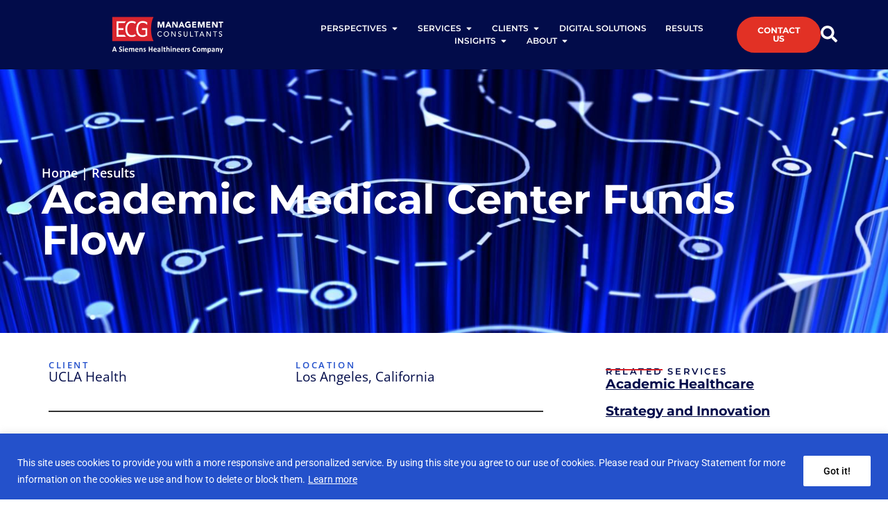

--- FILE ---
content_type: text/html; charset=UTF-8
request_url: https://www.ecgmc.com/results/case-studies/AcademicMedicalCenterFundsFlow
body_size: 29199
content:
<!doctype html>
<html lang="en-US">
<head>
	<meta charset="UTF-8">
	<meta name="viewport" content="width=device-width, initial-scale=1">
	<link rel="profile" href="https://gmpg.org/xfn/11">
	<meta name='robots' content='index, follow, max-image-preview:large, max-snippet:-1, max-video-preview:-1' />
	<style>img:is([sizes="auto" i], [sizes^="auto," i]) { contain-intrinsic-size: 3000px 1500px }</style>
	
	<!-- This site is optimized with the Yoast SEO plugin v26.5 - https://yoast.com/wordpress/plugins/seo/ -->
	<title>Academic Medical Center Funds Flow | Case Study | ECG</title>
	<meta name="description" content="Academic Medical Center Funds Flow" />
	<link rel="canonical" href="https://www.ecgmc.com/results/case-studies/academicmedicalcenterfundsflow" />
	<meta property="og:locale" content="en_US" />
	<meta property="og:type" content="article" />
	<meta property="og:title" content="Academic Medical Center Funds Flow | Case Study | ECG" />
	<meta property="og:description" content="Academic Medical Center Funds Flow" />
	<meta property="og:url" content="https://www.ecgmc.com/results/case-studies/academicmedicalcenterfundsflow" />
	<meta property="og:site_name" content="Healthcare Consulting | ECG Management Consultants" />
	<meta property="article:modified_time" content="2025-05-22T22:48:33+00:00" />
	<meta property="og:image" content="https://www.ecgmc.com/wp-content/uploads/2025/04/ecgmc-social-banner.png" />
	<meta property="og:image:width" content="1200" />
	<meta property="og:image:height" content="675" />
	<meta property="og:image:type" content="image/png" />
	<meta name="twitter:card" content="summary_large_image" />
	<meta name="twitter:site" content="@ecgmc" />
	<!-- / Yoast SEO plugin. -->


<link rel='stylesheet' id='wp-block-library-css' href='https://www.ecgmc.com/wp-includes/css/dist/block-library/style.min.css' media='all' />
<style id='global-styles-inline-css'>
:root{--wp--preset--aspect-ratio--square: 1;--wp--preset--aspect-ratio--4-3: 4/3;--wp--preset--aspect-ratio--3-4: 3/4;--wp--preset--aspect-ratio--3-2: 3/2;--wp--preset--aspect-ratio--2-3: 2/3;--wp--preset--aspect-ratio--16-9: 16/9;--wp--preset--aspect-ratio--9-16: 9/16;--wp--preset--color--black: #000000;--wp--preset--color--cyan-bluish-gray: #abb8c3;--wp--preset--color--white: #ffffff;--wp--preset--color--pale-pink: #f78da7;--wp--preset--color--vivid-red: #cf2e2e;--wp--preset--color--luminous-vivid-orange: #ff6900;--wp--preset--color--luminous-vivid-amber: #fcb900;--wp--preset--color--light-green-cyan: #7bdcb5;--wp--preset--color--vivid-green-cyan: #00d084;--wp--preset--color--pale-cyan-blue: #8ed1fc;--wp--preset--color--vivid-cyan-blue: #0693e3;--wp--preset--color--vivid-purple: #9b51e0;--wp--preset--gradient--vivid-cyan-blue-to-vivid-purple: linear-gradient(135deg,rgba(6,147,227,1) 0%,rgb(155,81,224) 100%);--wp--preset--gradient--light-green-cyan-to-vivid-green-cyan: linear-gradient(135deg,rgb(122,220,180) 0%,rgb(0,208,130) 100%);--wp--preset--gradient--luminous-vivid-amber-to-luminous-vivid-orange: linear-gradient(135deg,rgba(252,185,0,1) 0%,rgba(255,105,0,1) 100%);--wp--preset--gradient--luminous-vivid-orange-to-vivid-red: linear-gradient(135deg,rgba(255,105,0,1) 0%,rgb(207,46,46) 100%);--wp--preset--gradient--very-light-gray-to-cyan-bluish-gray: linear-gradient(135deg,rgb(238,238,238) 0%,rgb(169,184,195) 100%);--wp--preset--gradient--cool-to-warm-spectrum: linear-gradient(135deg,rgb(74,234,220) 0%,rgb(151,120,209) 20%,rgb(207,42,186) 40%,rgb(238,44,130) 60%,rgb(251,105,98) 80%,rgb(254,248,76) 100%);--wp--preset--gradient--blush-light-purple: linear-gradient(135deg,rgb(255,206,236) 0%,rgb(152,150,240) 100%);--wp--preset--gradient--blush-bordeaux: linear-gradient(135deg,rgb(254,205,165) 0%,rgb(254,45,45) 50%,rgb(107,0,62) 100%);--wp--preset--gradient--luminous-dusk: linear-gradient(135deg,rgb(255,203,112) 0%,rgb(199,81,192) 50%,rgb(65,88,208) 100%);--wp--preset--gradient--pale-ocean: linear-gradient(135deg,rgb(255,245,203) 0%,rgb(182,227,212) 50%,rgb(51,167,181) 100%);--wp--preset--gradient--electric-grass: linear-gradient(135deg,rgb(202,248,128) 0%,rgb(113,206,126) 100%);--wp--preset--gradient--midnight: linear-gradient(135deg,rgb(2,3,129) 0%,rgb(40,116,252) 100%);--wp--preset--font-size--small: 13px;--wp--preset--font-size--medium: 20px;--wp--preset--font-size--large: 36px;--wp--preset--font-size--x-large: 42px;--wp--preset--spacing--20: 0.44rem;--wp--preset--spacing--30: 0.67rem;--wp--preset--spacing--40: 1rem;--wp--preset--spacing--50: 1.5rem;--wp--preset--spacing--60: 2.25rem;--wp--preset--spacing--70: 3.38rem;--wp--preset--spacing--80: 5.06rem;--wp--preset--shadow--natural: 6px 6px 9px rgba(0, 0, 0, 0.2);--wp--preset--shadow--deep: 12px 12px 50px rgba(0, 0, 0, 0.4);--wp--preset--shadow--sharp: 6px 6px 0px rgba(0, 0, 0, 0.2);--wp--preset--shadow--outlined: 6px 6px 0px -3px rgba(255, 255, 255, 1), 6px 6px rgba(0, 0, 0, 1);--wp--preset--shadow--crisp: 6px 6px 0px rgba(0, 0, 0, 1);}:root { --wp--style--global--content-size: 800px;--wp--style--global--wide-size: 1200px; }:where(body) { margin: 0; }.wp-site-blocks > .alignleft { float: left; margin-right: 2em; }.wp-site-blocks > .alignright { float: right; margin-left: 2em; }.wp-site-blocks > .aligncenter { justify-content: center; margin-left: auto; margin-right: auto; }:where(.wp-site-blocks) > * { margin-block-start: 24px; margin-block-end: 0; }:where(.wp-site-blocks) > :first-child { margin-block-start: 0; }:where(.wp-site-blocks) > :last-child { margin-block-end: 0; }:root { --wp--style--block-gap: 24px; }:root :where(.is-layout-flow) > :first-child{margin-block-start: 0;}:root :where(.is-layout-flow) > :last-child{margin-block-end: 0;}:root :where(.is-layout-flow) > *{margin-block-start: 24px;margin-block-end: 0;}:root :where(.is-layout-constrained) > :first-child{margin-block-start: 0;}:root :where(.is-layout-constrained) > :last-child{margin-block-end: 0;}:root :where(.is-layout-constrained) > *{margin-block-start: 24px;margin-block-end: 0;}:root :where(.is-layout-flex){gap: 24px;}:root :where(.is-layout-grid){gap: 24px;}.is-layout-flow > .alignleft{float: left;margin-inline-start: 0;margin-inline-end: 2em;}.is-layout-flow > .alignright{float: right;margin-inline-start: 2em;margin-inline-end: 0;}.is-layout-flow > .aligncenter{margin-left: auto !important;margin-right: auto !important;}.is-layout-constrained > .alignleft{float: left;margin-inline-start: 0;margin-inline-end: 2em;}.is-layout-constrained > .alignright{float: right;margin-inline-start: 2em;margin-inline-end: 0;}.is-layout-constrained > .aligncenter{margin-left: auto !important;margin-right: auto !important;}.is-layout-constrained > :where(:not(.alignleft):not(.alignright):not(.alignfull)){max-width: var(--wp--style--global--content-size);margin-left: auto !important;margin-right: auto !important;}.is-layout-constrained > .alignwide{max-width: var(--wp--style--global--wide-size);}body .is-layout-flex{display: flex;}.is-layout-flex{flex-wrap: wrap;align-items: center;}.is-layout-flex > :is(*, div){margin: 0;}body .is-layout-grid{display: grid;}.is-layout-grid > :is(*, div){margin: 0;}body{padding-top: 0px;padding-right: 0px;padding-bottom: 0px;padding-left: 0px;}a:where(:not(.wp-element-button)){text-decoration: underline;}:root :where(.wp-element-button, .wp-block-button__link){background-color: #32373c;border-width: 0;color: #fff;font-family: inherit;font-size: inherit;line-height: inherit;padding: calc(0.667em + 2px) calc(1.333em + 2px);text-decoration: none;}.has-black-color{color: var(--wp--preset--color--black) !important;}.has-cyan-bluish-gray-color{color: var(--wp--preset--color--cyan-bluish-gray) !important;}.has-white-color{color: var(--wp--preset--color--white) !important;}.has-pale-pink-color{color: var(--wp--preset--color--pale-pink) !important;}.has-vivid-red-color{color: var(--wp--preset--color--vivid-red) !important;}.has-luminous-vivid-orange-color{color: var(--wp--preset--color--luminous-vivid-orange) !important;}.has-luminous-vivid-amber-color{color: var(--wp--preset--color--luminous-vivid-amber) !important;}.has-light-green-cyan-color{color: var(--wp--preset--color--light-green-cyan) !important;}.has-vivid-green-cyan-color{color: var(--wp--preset--color--vivid-green-cyan) !important;}.has-pale-cyan-blue-color{color: var(--wp--preset--color--pale-cyan-blue) !important;}.has-vivid-cyan-blue-color{color: var(--wp--preset--color--vivid-cyan-blue) !important;}.has-vivid-purple-color{color: var(--wp--preset--color--vivid-purple) !important;}.has-black-background-color{background-color: var(--wp--preset--color--black) !important;}.has-cyan-bluish-gray-background-color{background-color: var(--wp--preset--color--cyan-bluish-gray) !important;}.has-white-background-color{background-color: var(--wp--preset--color--white) !important;}.has-pale-pink-background-color{background-color: var(--wp--preset--color--pale-pink) !important;}.has-vivid-red-background-color{background-color: var(--wp--preset--color--vivid-red) !important;}.has-luminous-vivid-orange-background-color{background-color: var(--wp--preset--color--luminous-vivid-orange) !important;}.has-luminous-vivid-amber-background-color{background-color: var(--wp--preset--color--luminous-vivid-amber) !important;}.has-light-green-cyan-background-color{background-color: var(--wp--preset--color--light-green-cyan) !important;}.has-vivid-green-cyan-background-color{background-color: var(--wp--preset--color--vivid-green-cyan) !important;}.has-pale-cyan-blue-background-color{background-color: var(--wp--preset--color--pale-cyan-blue) !important;}.has-vivid-cyan-blue-background-color{background-color: var(--wp--preset--color--vivid-cyan-blue) !important;}.has-vivid-purple-background-color{background-color: var(--wp--preset--color--vivid-purple) !important;}.has-black-border-color{border-color: var(--wp--preset--color--black) !important;}.has-cyan-bluish-gray-border-color{border-color: var(--wp--preset--color--cyan-bluish-gray) !important;}.has-white-border-color{border-color: var(--wp--preset--color--white) !important;}.has-pale-pink-border-color{border-color: var(--wp--preset--color--pale-pink) !important;}.has-vivid-red-border-color{border-color: var(--wp--preset--color--vivid-red) !important;}.has-luminous-vivid-orange-border-color{border-color: var(--wp--preset--color--luminous-vivid-orange) !important;}.has-luminous-vivid-amber-border-color{border-color: var(--wp--preset--color--luminous-vivid-amber) !important;}.has-light-green-cyan-border-color{border-color: var(--wp--preset--color--light-green-cyan) !important;}.has-vivid-green-cyan-border-color{border-color: var(--wp--preset--color--vivid-green-cyan) !important;}.has-pale-cyan-blue-border-color{border-color: var(--wp--preset--color--pale-cyan-blue) !important;}.has-vivid-cyan-blue-border-color{border-color: var(--wp--preset--color--vivid-cyan-blue) !important;}.has-vivid-purple-border-color{border-color: var(--wp--preset--color--vivid-purple) !important;}.has-vivid-cyan-blue-to-vivid-purple-gradient-background{background: var(--wp--preset--gradient--vivid-cyan-blue-to-vivid-purple) !important;}.has-light-green-cyan-to-vivid-green-cyan-gradient-background{background: var(--wp--preset--gradient--light-green-cyan-to-vivid-green-cyan) !important;}.has-luminous-vivid-amber-to-luminous-vivid-orange-gradient-background{background: var(--wp--preset--gradient--luminous-vivid-amber-to-luminous-vivid-orange) !important;}.has-luminous-vivid-orange-to-vivid-red-gradient-background{background: var(--wp--preset--gradient--luminous-vivid-orange-to-vivid-red) !important;}.has-very-light-gray-to-cyan-bluish-gray-gradient-background{background: var(--wp--preset--gradient--very-light-gray-to-cyan-bluish-gray) !important;}.has-cool-to-warm-spectrum-gradient-background{background: var(--wp--preset--gradient--cool-to-warm-spectrum) !important;}.has-blush-light-purple-gradient-background{background: var(--wp--preset--gradient--blush-light-purple) !important;}.has-blush-bordeaux-gradient-background{background: var(--wp--preset--gradient--blush-bordeaux) !important;}.has-luminous-dusk-gradient-background{background: var(--wp--preset--gradient--luminous-dusk) !important;}.has-pale-ocean-gradient-background{background: var(--wp--preset--gradient--pale-ocean) !important;}.has-electric-grass-gradient-background{background: var(--wp--preset--gradient--electric-grass) !important;}.has-midnight-gradient-background{background: var(--wp--preset--gradient--midnight) !important;}.has-small-font-size{font-size: var(--wp--preset--font-size--small) !important;}.has-medium-font-size{font-size: var(--wp--preset--font-size--medium) !important;}.has-large-font-size{font-size: var(--wp--preset--font-size--large) !important;}.has-x-large-font-size{font-size: var(--wp--preset--font-size--x-large) !important;}
:root :where(.wp-block-pullquote){font-size: 1.5em;line-height: 1.6;}
</style>
<link rel='stylesheet' id='app_service_email-css' href='/wp-content/plugins/app_service_email/public/css/app_service_email-public.css' media='all' />
<link rel='stylesheet' id='hello-elementor-css' href='/wp-content/themes/hello-elementor/style.min.css' media='all' />
<link rel='stylesheet' id='hello-elementor-theme-style-css' href='/wp-content/themes/hello-elementor/theme.min.css' media='all' />
<link rel='stylesheet' id='hello-elementor-header-footer-css' href='/wp-content/themes/hello-elementor/header-footer.min.css' media='all' />
<link rel='stylesheet' id='elementor-frontend-css' href='/wp-content/uploads/elementor/css/custom-frontend.min.css' media='all' />
<link rel='stylesheet' id='elementor-post-9-css' href='/wp-content/uploads/elementor/css/post-9.css' media='all' />
<link rel='stylesheet' id='widget-image-css' href='/wp-content/plugins/elementor/assets/css/widget-image.min.css' media='all' />
<link rel='stylesheet' id='widget-heading-css' href='/wp-content/plugins/elementor/assets/css/widget-heading.min.css' media='all' />
<link rel='stylesheet' id='widget-loop-common-css' href='/wp-content/plugins/elementor-pro/assets/css/widget-loop-common.min.css' media='all' />
<link rel='stylesheet' id='widget-loop-grid-css' href='/wp-content/uploads/elementor/css/custom-pro-widget-loop-grid.min.css' media='all' />
<link rel='stylesheet' id='widget-mega-menu-css' href='/wp-content/uploads/elementor/css/custom-pro-widget-mega-menu.min.css' media='all' />
<link rel='stylesheet' id='e-sticky-css' href='/wp-content/plugins/elementor-pro/assets/css/modules/sticky.min.css' media='all' />
<link rel='stylesheet' id='widget-spacer-css' href='/wp-content/plugins/elementor/assets/css/widget-spacer.min.css' media='all' />
<link rel='stylesheet' id='widget-divider-css' href='/wp-content/plugins/elementor/assets/css/widget-divider.min.css' media='all' />
<link rel='stylesheet' id='swiper-css' href='/wp-content/plugins/elementor/assets/lib/swiper/v8/css/swiper.min.css' media='all' />
<link rel='stylesheet' id='e-swiper-css' href='/wp-content/plugins/elementor/assets/css/conditionals/e-swiper.min.css' media='all' />
<link rel='stylesheet' id='widget-loop-carousel-css' href='/wp-content/plugins/elementor-pro/assets/css/widget-loop-carousel.min.css' media='all' />
<link rel='stylesheet' id='widget-form-css' href='/wp-content/plugins/elementor-pro/assets/css/widget-form.min.css' media='all' />
<link rel='stylesheet' id='e-shapes-css' href='/wp-content/plugins/elementor/assets/css/conditionals/shapes.min.css' media='all' />
<link rel='stylesheet' id='elementor-post-67-css' href='/wp-content/uploads/elementor/css/post-67.css' media='all' />
<link rel='stylesheet' id='elementor-post-377-css' href='/wp-content/uploads/elementor/css/post-377.css' media='all' />
<link rel='stylesheet' id='elementor-post-1570-css' href='/wp-content/uploads/elementor/css/post-1570.css' media='all' />
<link rel='stylesheet' id='elementor-gf-local-montserrat-css' href='/wp-content/uploads/elementor/google-fonts/css/montserrat.css' media='all' />
<link rel='stylesheet' id='elementor-gf-local-opensans-css' href='/wp-content/uploads/elementor/google-fonts/css/opensans.css' media='all' />
<link rel='stylesheet' id='elementor-gf-local-roboto-css' href='/wp-content/uploads/elementor/google-fonts/css/roboto.css' media='all' />
<script id="cookie-law-info-js-extra">
var _ckyConfig = {"_ipData":[],"_assetsURL":"\/wp-content\/plugins\/cookie-law-info\/lite\/frontend\/images\/","_publicURL":"https:\/\/www.ecgmc.com","_expiry":"365","_categories":[{"name":"Necessary","slug":"necessary","isNecessary":true,"ccpaDoNotSell":true,"cookies":[],"active":true,"defaultConsent":{"gdpr":true,"ccpa":true}},{"name":"Functional","slug":"functional","isNecessary":false,"ccpaDoNotSell":true,"cookies":[],"active":true,"defaultConsent":{"gdpr":false,"ccpa":false}},{"name":"Analytics","slug":"analytics","isNecessary":false,"ccpaDoNotSell":true,"cookies":[],"active":true,"defaultConsent":{"gdpr":false,"ccpa":false}},{"name":"Performance","slug":"performance","isNecessary":false,"ccpaDoNotSell":true,"cookies":[],"active":true,"defaultConsent":{"gdpr":false,"ccpa":false}},{"name":"Advertisement","slug":"advertisement","isNecessary":false,"ccpaDoNotSell":true,"cookies":[],"active":true,"defaultConsent":{"gdpr":false,"ccpa":false}}],"_activeLaw":"gdpr","_rootDomain":"","_block":"1","_showBanner":"1","_bannerConfig":{"settings":{"type":"banner","preferenceCenterType":"popup","position":"bottom","applicableLaw":"gdpr"},"behaviours":{"reloadBannerOnAccept":false,"loadAnalyticsByDefault":false,"animations":{"onLoad":"animate","onHide":"sticky"}},"config":{"revisitConsent":{"status":false,"tag":"revisit-consent","position":"bottom-left","meta":{"url":"#"},"styles":{"background-color":"#0056A7"},"elements":{"title":{"type":"text","tag":"revisit-consent-title","status":true,"styles":{"color":"#0056a7"}}}},"preferenceCenter":{"toggle":{"status":true,"tag":"detail-category-toggle","type":"toggle","states":{"active":{"styles":{"background-color":"#1863DC"}},"inactive":{"styles":{"background-color":"#D0D5D2"}}}}},"categoryPreview":{"status":false,"toggle":{"status":true,"tag":"detail-category-preview-toggle","type":"toggle","states":{"active":{"styles":{"background-color":"#1863DC"}},"inactive":{"styles":{"background-color":"#D0D5D2"}}}}},"videoPlaceholder":{"status":true,"styles":{"background-color":"#000000","border-color":"#000000","color":"#ffffff"}},"readMore":{"status":true,"tag":"readmore-button","type":"link","meta":{"noFollow":true,"newTab":true},"styles":{"color":"#FFFFFF","background-color":"transparent","border-color":"transparent"}},"auditTable":{"status":true},"optOption":{"status":true,"toggle":{"status":true,"tag":"optout-option-toggle","type":"toggle","states":{"active":{"styles":{"background-color":"#1863dc"}},"inactive":{"styles":{"background-color":"#FFFFFF"}}}}}}},"_version":"3.3.1","_logConsent":"1","_tags":[{"tag":"accept-button","styles":{"color":"#000000","background-color":"#FFFFFF","border-color":"#FFFFFF"}},{"tag":"reject-button","styles":{"color":"#1863DC","background-color":"transparent","border-color":"#1863DC"}},{"tag":"settings-button","styles":{"color":"#1863DC","background-color":"transparent","border-color":"#1863DC"}},{"tag":"readmore-button","styles":{"color":"#FFFFFF","background-color":"transparent","border-color":"transparent"}},{"tag":"donotsell-button","styles":{"color":"#1863DC","background-color":"transparent","border-color":"transparent"}},{"tag":"accept-button","styles":{"color":"#000000","background-color":"#FFFFFF","border-color":"#FFFFFF"}},{"tag":"revisit-consent","styles":{"background-color":"#0056A7"}}],"_shortCodes":[{"key":"cky_readmore","content":"<a href=\"https:\/\/www.ecgmc.com\/privacy\" class=\"cky-policy\" aria-label=\"Learn more\" target=\"_blank\" rel=\"noopener\" data-cky-tag=\"readmore-button\">Learn more<\/a>","tag":"readmore-button","status":true,"attributes":{"rel":"nofollow","target":"_blank"}},{"key":"cky_show_desc","content":"<button class=\"cky-show-desc-btn\" data-cky-tag=\"show-desc-button\" aria-label=\"Show more\">Show more<\/button>","tag":"show-desc-button","status":true,"attributes":[]},{"key":"cky_hide_desc","content":"<button class=\"cky-show-desc-btn\" data-cky-tag=\"hide-desc-button\" aria-label=\"Show less\">Show less<\/button>","tag":"hide-desc-button","status":true,"attributes":[]},{"key":"cky_category_toggle_label","content":"[cky_{{status}}_category_label] [cky_preference_{{category_slug}}_title]","tag":"","status":true,"attributes":[]},{"key":"cky_enable_category_label","content":"Enable","tag":"","status":true,"attributes":[]},{"key":"cky_disable_category_label","content":"Disable","tag":"","status":true,"attributes":[]},{"key":"cky_video_placeholder","content":"<div class=\"video-placeholder-normal\" data-cky-tag=\"video-placeholder\" id=\"[UNIQUEID]\"><p class=\"video-placeholder-text-normal\" data-cky-tag=\"placeholder-title\">Please accept cookies to access this content<\/p><\/div>","tag":"","status":true,"attributes":[]},{"key":"cky_enable_optout_label","content":"Enable","tag":"","status":true,"attributes":[]},{"key":"cky_disable_optout_label","content":"Disable","tag":"","status":true,"attributes":[]},{"key":"cky_optout_toggle_label","content":"[cky_{{status}}_optout_label] [cky_optout_option_title]","tag":"","status":true,"attributes":[]},{"key":"cky_optout_option_title","content":"Do Not Sell or Share My Personal Information","tag":"","status":true,"attributes":[]},{"key":"cky_optout_close_label","content":"Close","tag":"","status":true,"attributes":[]},{"key":"cky_preference_close_label","content":"Close","tag":"","status":true,"attributes":[]}],"_rtl":"","_language":"en","_providersToBlock":[]};
var _ckyStyles = {"css":".cky-overlay{background: #000000; opacity: 0.4; position: fixed; top: 0; left: 0; width: 100%; height: 100%; z-index: 99999999;}.cky-hide{display: none;}.cky-btn-revisit-wrapper{display: flex; align-items: center; justify-content: center; background: #0056a7; width: 45px; height: 45px; border-radius: 50%; position: fixed; z-index: 999999; cursor: pointer;}.cky-revisit-bottom-left{bottom: 15px; left: 15px;}.cky-revisit-bottom-right{bottom: 15px; right: 15px;}.cky-btn-revisit-wrapper .cky-btn-revisit{display: flex; align-items: center; justify-content: center; background: none; border: none; cursor: pointer; position: relative; margin: 0; padding: 0;}.cky-btn-revisit-wrapper .cky-btn-revisit img{max-width: fit-content; margin: 0; height: 30px; width: 30px;}.cky-revisit-bottom-left:hover::before{content: attr(data-tooltip); position: absolute; background: #4e4b66; color: #ffffff; left: calc(100% + 7px); font-size: 12px; line-height: 16px; width: max-content; padding: 4px 8px; border-radius: 4px;}.cky-revisit-bottom-left:hover::after{position: absolute; content: \"\"; border: 5px solid transparent; left: calc(100% + 2px); border-left-width: 0; border-right-color: #4e4b66;}.cky-revisit-bottom-right:hover::before{content: attr(data-tooltip); position: absolute; background: #4e4b66; color: #ffffff; right: calc(100% + 7px); font-size: 12px; line-height: 16px; width: max-content; padding: 4px 8px; border-radius: 4px;}.cky-revisit-bottom-right:hover::after{position: absolute; content: \"\"; border: 5px solid transparent; right: calc(100% + 2px); border-right-width: 0; border-left-color: #4e4b66;}.cky-revisit-hide{display: none;}.cky-consent-container{position: fixed; width: 100%; box-sizing: border-box; z-index: 9999999;}.cky-consent-container .cky-consent-bar{background: #ffffff; border: 1px solid; padding: 16.5px 24px; box-shadow: 0 -1px 10px 0 #acabab4d;}.cky-banner-bottom{bottom: 0; left: 0;}.cky-banner-top{top: 0; left: 0;}.cky-custom-brand-logo-wrapper .cky-custom-brand-logo{width: 100px; height: auto; margin: 0 0 12px 0;}.cky-notice .cky-title{color: #212121; font-weight: 700; font-size: 18px; line-height: 24px; margin: 0 0 12px 0;}.cky-notice-group{display: flex; justify-content: space-between; align-items: center; font-size: 14px; line-height: 24px; font-weight: 400;}.cky-notice-des *,.cky-preference-content-wrapper *,.cky-accordion-header-des *,.cky-gpc-wrapper .cky-gpc-desc *{font-size: 14px;}.cky-notice-des{color: #212121; font-size: 14px; line-height: 24px; font-weight: 400;}.cky-notice-des img{height: 25px; width: 25px;}.cky-consent-bar .cky-notice-des p,.cky-gpc-wrapper .cky-gpc-desc p,.cky-preference-body-wrapper .cky-preference-content-wrapper p,.cky-accordion-header-wrapper .cky-accordion-header-des p,.cky-cookie-des-table li div:last-child p{color: inherit; margin-top: 0; overflow-wrap: break-word;}.cky-notice-des P:last-child,.cky-preference-content-wrapper p:last-child,.cky-cookie-des-table li div:last-child p:last-child,.cky-gpc-wrapper .cky-gpc-desc p:last-child{margin-bottom: 0;}.cky-notice-des a.cky-policy,.cky-notice-des button.cky-policy{font-size: 14px; color: #1863dc; white-space: nowrap; cursor: pointer; background: transparent; border: 1px solid; text-decoration: underline;}.cky-notice-des button.cky-policy{padding: 0;}.cky-notice-des a.cky-policy:focus-visible,.cky-notice-des button.cky-policy:focus-visible,.cky-preference-content-wrapper .cky-show-desc-btn:focus-visible,.cky-accordion-header .cky-accordion-btn:focus-visible,.cky-preference-header .cky-btn-close:focus-visible,.cky-switch input[type=\"checkbox\"]:focus-visible,.cky-footer-wrapper a:focus-visible,.cky-btn:focus-visible{outline: 2px solid #1863dc; outline-offset: 2px;}.cky-btn:focus:not(:focus-visible),.cky-accordion-header .cky-accordion-btn:focus:not(:focus-visible),.cky-preference-content-wrapper .cky-show-desc-btn:focus:not(:focus-visible),.cky-btn-revisit-wrapper .cky-btn-revisit:focus:not(:focus-visible),.cky-preference-header .cky-btn-close:focus:not(:focus-visible),.cky-consent-bar .cky-banner-btn-close:focus:not(:focus-visible){outline: 0;}button.cky-show-desc-btn:not(:hover):not(:active){color: #1863dc; background: transparent;}button.cky-accordion-btn:not(:hover):not(:active),button.cky-banner-btn-close:not(:hover):not(:active),button.cky-btn-close:not(:hover):not(:active),button.cky-btn-revisit:not(:hover):not(:active){background: transparent;}.cky-consent-bar button:hover,.cky-modal.cky-modal-open button:hover,.cky-consent-bar button:focus,.cky-modal.cky-modal-open button:focus{text-decoration: none;}.cky-notice-btn-wrapper{display: flex; justify-content: center; align-items: center; margin-left: 15px;}.cky-notice-btn-wrapper .cky-btn{text-shadow: none; box-shadow: none;}.cky-btn{font-size: 14px; font-family: inherit; line-height: 24px; padding: 8px 27px; font-weight: 500; margin: 0 8px 0 0; border-radius: 2px; white-space: nowrap; cursor: pointer; text-align: center; text-transform: none; min-height: 0;}.cky-btn:hover{opacity: 0.8;}.cky-btn-customize{color: #1863dc; background: transparent; border: 2px solid #1863dc;}.cky-btn-reject{color: #1863dc; background: transparent; border: 2px solid #1863dc;}.cky-btn-accept{background: #1863dc; color: #ffffff; border: 2px solid #1863dc;}.cky-btn:last-child{margin-right: 0;}@media (max-width: 768px){.cky-notice-group{display: block;}.cky-notice-btn-wrapper{margin-left: 0;}.cky-notice-btn-wrapper .cky-btn{flex: auto; max-width: 100%; margin-top: 10px; white-space: unset;}}@media (max-width: 576px){.cky-notice-btn-wrapper{flex-direction: column;}.cky-custom-brand-logo-wrapper, .cky-notice .cky-title, .cky-notice-des, .cky-notice-btn-wrapper{padding: 0 28px;}.cky-consent-container .cky-consent-bar{padding: 16.5px 0;}.cky-notice-des{max-height: 40vh; overflow-y: scroll;}.cky-notice-btn-wrapper .cky-btn{width: 100%; padding: 8px; margin-right: 0;}.cky-notice-btn-wrapper .cky-btn-accept{order: 1;}.cky-notice-btn-wrapper .cky-btn-reject{order: 3;}.cky-notice-btn-wrapper .cky-btn-customize{order: 2;}}@media (max-width: 425px){.cky-custom-brand-logo-wrapper, .cky-notice .cky-title, .cky-notice-des, .cky-notice-btn-wrapper{padding: 0 24px;}.cky-notice-btn-wrapper{flex-direction: column;}.cky-btn{width: 100%; margin: 10px 0 0 0;}.cky-notice-btn-wrapper .cky-btn-customize{order: 2;}.cky-notice-btn-wrapper .cky-btn-reject{order: 3;}.cky-notice-btn-wrapper .cky-btn-accept{order: 1; margin-top: 16px;}}@media (max-width: 352px){.cky-notice .cky-title{font-size: 16px;}.cky-notice-des *{font-size: 12px;}.cky-notice-des, .cky-btn{font-size: 12px;}}.cky-modal.cky-modal-open{display: flex; visibility: visible; -webkit-transform: translate(-50%, -50%); -moz-transform: translate(-50%, -50%); -ms-transform: translate(-50%, -50%); -o-transform: translate(-50%, -50%); transform: translate(-50%, -50%); top: 50%; left: 50%; transition: all 1s ease;}.cky-modal{box-shadow: 0 32px 68px rgba(0, 0, 0, 0.3); margin: 0 auto; position: fixed; max-width: 100%; background: #ffffff; top: 50%; box-sizing: border-box; border-radius: 6px; z-index: 999999999; color: #212121; -webkit-transform: translate(-50%, 100%); -moz-transform: translate(-50%, 100%); -ms-transform: translate(-50%, 100%); -o-transform: translate(-50%, 100%); transform: translate(-50%, 100%); visibility: hidden; transition: all 0s ease;}.cky-preference-center{max-height: 79vh; overflow: hidden; width: 845px; overflow: hidden; flex: 1 1 0; display: flex; flex-direction: column; border-radius: 6px;}.cky-preference-header{display: flex; align-items: center; justify-content: space-between; padding: 22px 24px; border-bottom: 1px solid;}.cky-preference-header .cky-preference-title{font-size: 18px; font-weight: 700; line-height: 24px;}.cky-preference-header .cky-btn-close{margin: 0; cursor: pointer; vertical-align: middle; padding: 0; background: none; border: none; width: 24px; height: 24px; min-height: 0; line-height: 0; text-shadow: none; box-shadow: none;}.cky-preference-header .cky-btn-close img{margin: 0; height: 10px; width: 10px;}.cky-preference-body-wrapper{padding: 0 24px; flex: 1; overflow: auto; box-sizing: border-box;}.cky-preference-content-wrapper,.cky-gpc-wrapper .cky-gpc-desc{font-size: 14px; line-height: 24px; font-weight: 400; padding: 12px 0;}.cky-preference-content-wrapper{border-bottom: 1px solid;}.cky-preference-content-wrapper img{height: 25px; width: 25px;}.cky-preference-content-wrapper .cky-show-desc-btn{font-size: 14px; font-family: inherit; color: #1863dc; text-decoration: none; line-height: 24px; padding: 0; margin: 0; white-space: nowrap; cursor: pointer; background: transparent; border-color: transparent; text-transform: none; min-height: 0; text-shadow: none; box-shadow: none;}.cky-accordion-wrapper{margin-bottom: 10px;}.cky-accordion{border-bottom: 1px solid;}.cky-accordion:last-child{border-bottom: none;}.cky-accordion .cky-accordion-item{display: flex; margin-top: 10px;}.cky-accordion .cky-accordion-body{display: none;}.cky-accordion.cky-accordion-active .cky-accordion-body{display: block; padding: 0 22px; margin-bottom: 16px;}.cky-accordion-header-wrapper{cursor: pointer; width: 100%;}.cky-accordion-item .cky-accordion-header{display: flex; justify-content: space-between; align-items: center;}.cky-accordion-header .cky-accordion-btn{font-size: 16px; font-family: inherit; color: #212121; line-height: 24px; background: none; border: none; font-weight: 700; padding: 0; margin: 0; cursor: pointer; text-transform: none; min-height: 0; text-shadow: none; box-shadow: none;}.cky-accordion-header .cky-always-active{color: #008000; font-weight: 600; line-height: 24px; font-size: 14px;}.cky-accordion-header-des{font-size: 14px; line-height: 24px; margin: 10px 0 16px 0;}.cky-accordion-chevron{margin-right: 22px; position: relative; cursor: pointer;}.cky-accordion-chevron-hide{display: none;}.cky-accordion .cky-accordion-chevron i::before{content: \"\"; position: absolute; border-right: 1.4px solid; border-bottom: 1.4px solid; border-color: inherit; height: 6px; width: 6px; -webkit-transform: rotate(-45deg); -moz-transform: rotate(-45deg); -ms-transform: rotate(-45deg); -o-transform: rotate(-45deg); transform: rotate(-45deg); transition: all 0.2s ease-in-out; top: 8px;}.cky-accordion.cky-accordion-active .cky-accordion-chevron i::before{-webkit-transform: rotate(45deg); -moz-transform: rotate(45deg); -ms-transform: rotate(45deg); -o-transform: rotate(45deg); transform: rotate(45deg);}.cky-audit-table{background: #f4f4f4; border-radius: 6px;}.cky-audit-table .cky-empty-cookies-text{color: inherit; font-size: 12px; line-height: 24px; margin: 0; padding: 10px;}.cky-audit-table .cky-cookie-des-table{font-size: 12px; line-height: 24px; font-weight: normal; padding: 15px 10px; border-bottom: 1px solid; border-bottom-color: inherit; margin: 0;}.cky-audit-table .cky-cookie-des-table:last-child{border-bottom: none;}.cky-audit-table .cky-cookie-des-table li{list-style-type: none; display: flex; padding: 3px 0;}.cky-audit-table .cky-cookie-des-table li:first-child{padding-top: 0;}.cky-cookie-des-table li div:first-child{width: 100px; font-weight: 600; word-break: break-word; word-wrap: break-word;}.cky-cookie-des-table li div:last-child{flex: 1; word-break: break-word; word-wrap: break-word; margin-left: 8px;}.cky-footer-shadow{display: block; width: 100%; height: 40px; background: linear-gradient(180deg, rgba(255, 255, 255, 0) 0%, #ffffff 100%); position: absolute; bottom: calc(100% - 1px);}.cky-footer-wrapper{position: relative;}.cky-prefrence-btn-wrapper{display: flex; flex-wrap: wrap; align-items: center; justify-content: center; padding: 22px 24px; border-top: 1px solid;}.cky-prefrence-btn-wrapper .cky-btn{flex: auto; max-width: 100%; text-shadow: none; box-shadow: none;}.cky-btn-preferences{color: #1863dc; background: transparent; border: 2px solid #1863dc;}.cky-preference-header,.cky-preference-body-wrapper,.cky-preference-content-wrapper,.cky-accordion-wrapper,.cky-accordion,.cky-accordion-wrapper,.cky-footer-wrapper,.cky-prefrence-btn-wrapper{border-color: inherit;}@media (max-width: 845px){.cky-modal{max-width: calc(100% - 16px);}}@media (max-width: 576px){.cky-modal{max-width: 100%;}.cky-preference-center{max-height: 100vh;}.cky-prefrence-btn-wrapper{flex-direction: column;}.cky-accordion.cky-accordion-active .cky-accordion-body{padding-right: 0;}.cky-prefrence-btn-wrapper .cky-btn{width: 100%; margin: 10px 0 0 0;}.cky-prefrence-btn-wrapper .cky-btn-reject{order: 3;}.cky-prefrence-btn-wrapper .cky-btn-accept{order: 1; margin-top: 0;}.cky-prefrence-btn-wrapper .cky-btn-preferences{order: 2;}}@media (max-width: 425px){.cky-accordion-chevron{margin-right: 15px;}.cky-notice-btn-wrapper{margin-top: 0;}.cky-accordion.cky-accordion-active .cky-accordion-body{padding: 0 15px;}}@media (max-width: 352px){.cky-preference-header .cky-preference-title{font-size: 16px;}.cky-preference-header{padding: 16px 24px;}.cky-preference-content-wrapper *, .cky-accordion-header-des *{font-size: 12px;}.cky-preference-content-wrapper, .cky-preference-content-wrapper .cky-show-more, .cky-accordion-header .cky-always-active, .cky-accordion-header-des, .cky-preference-content-wrapper .cky-show-desc-btn, .cky-notice-des a.cky-policy{font-size: 12px;}.cky-accordion-header .cky-accordion-btn{font-size: 14px;}}.cky-switch{display: flex;}.cky-switch input[type=\"checkbox\"]{position: relative; width: 44px; height: 24px; margin: 0; background: #d0d5d2; -webkit-appearance: none; border-radius: 50px; cursor: pointer; outline: 0; border: none; top: 0;}.cky-switch input[type=\"checkbox\"]:checked{background: #1863dc;}.cky-switch input[type=\"checkbox\"]:before{position: absolute; content: \"\"; height: 20px; width: 20px; left: 2px; bottom: 2px; border-radius: 50%; background-color: white; -webkit-transition: 0.4s; transition: 0.4s; margin: 0;}.cky-switch input[type=\"checkbox\"]:after{display: none;}.cky-switch input[type=\"checkbox\"]:checked:before{-webkit-transform: translateX(20px); -ms-transform: translateX(20px); transform: translateX(20px);}@media (max-width: 425px){.cky-switch input[type=\"checkbox\"]{width: 38px; height: 21px;}.cky-switch input[type=\"checkbox\"]:before{height: 17px; width: 17px;}.cky-switch input[type=\"checkbox\"]:checked:before{-webkit-transform: translateX(17px); -ms-transform: translateX(17px); transform: translateX(17px);}}.cky-consent-bar .cky-banner-btn-close{position: absolute; right: 9px; top: 5px; background: none; border: none; cursor: pointer; padding: 0; margin: 0; min-height: 0; line-height: 0; height: 24px; width: 24px; text-shadow: none; box-shadow: none;}.cky-consent-bar .cky-banner-btn-close img{height: 9px; width: 9px; margin: 0;}.cky-notice-btn-wrapper .cky-btn-do-not-sell{font-size: 14px; line-height: 24px; padding: 6px 0; margin: 0; font-weight: 500; background: none; border-radius: 2px; border: none; cursor: pointer; text-align: left; color: #1863dc; background: transparent; border-color: transparent; box-shadow: none; text-shadow: none;}.cky-consent-bar .cky-banner-btn-close:focus-visible,.cky-notice-btn-wrapper .cky-btn-do-not-sell:focus-visible,.cky-opt-out-btn-wrapper .cky-btn:focus-visible,.cky-opt-out-checkbox-wrapper input[type=\"checkbox\"].cky-opt-out-checkbox:focus-visible{outline: 2px solid #1863dc; outline-offset: 2px;}@media (max-width: 768px){.cky-notice-btn-wrapper{margin-left: 0; margin-top: 10px; justify-content: left;}.cky-notice-btn-wrapper .cky-btn-do-not-sell{padding: 0;}}@media (max-width: 352px){.cky-notice-btn-wrapper .cky-btn-do-not-sell, .cky-notice-des a.cky-policy{font-size: 12px;}}.cky-opt-out-wrapper{padding: 12px 0;}.cky-opt-out-wrapper .cky-opt-out-checkbox-wrapper{display: flex; align-items: center;}.cky-opt-out-checkbox-wrapper .cky-opt-out-checkbox-label{font-size: 16px; font-weight: 700; line-height: 24px; margin: 0 0 0 12px; cursor: pointer;}.cky-opt-out-checkbox-wrapper input[type=\"checkbox\"].cky-opt-out-checkbox{background-color: #ffffff; border: 1px solid black; width: 20px; height: 18.5px; margin: 0; -webkit-appearance: none; position: relative; display: flex; align-items: center; justify-content: center; border-radius: 2px; cursor: pointer;}.cky-opt-out-checkbox-wrapper input[type=\"checkbox\"].cky-opt-out-checkbox:checked{background-color: #1863dc; border: none;}.cky-opt-out-checkbox-wrapper input[type=\"checkbox\"].cky-opt-out-checkbox:checked::after{left: 6px; bottom: 4px; width: 7px; height: 13px; border: solid #ffffff; border-width: 0 3px 3px 0; border-radius: 2px; -webkit-transform: rotate(45deg); -ms-transform: rotate(45deg); transform: rotate(45deg); content: \"\"; position: absolute; box-sizing: border-box;}.cky-opt-out-checkbox-wrapper.cky-disabled .cky-opt-out-checkbox-label,.cky-opt-out-checkbox-wrapper.cky-disabled input[type=\"checkbox\"].cky-opt-out-checkbox{cursor: no-drop;}.cky-gpc-wrapper{margin: 0 0 0 32px;}.cky-footer-wrapper .cky-opt-out-btn-wrapper{display: flex; flex-wrap: wrap; align-items: center; justify-content: center; padding: 22px 24px;}.cky-opt-out-btn-wrapper .cky-btn{flex: auto; max-width: 100%; text-shadow: none; box-shadow: none;}.cky-opt-out-btn-wrapper .cky-btn-cancel{border: 1px solid #dedfe0; background: transparent; color: #858585;}.cky-opt-out-btn-wrapper .cky-btn-confirm{background: #1863dc; color: #ffffff; border: 1px solid #1863dc;}@media (max-width: 352px){.cky-opt-out-checkbox-wrapper .cky-opt-out-checkbox-label{font-size: 14px;}.cky-gpc-wrapper .cky-gpc-desc, .cky-gpc-wrapper .cky-gpc-desc *{font-size: 12px;}.cky-opt-out-checkbox-wrapper input[type=\"checkbox\"].cky-opt-out-checkbox{width: 16px; height: 16px;}.cky-opt-out-checkbox-wrapper input[type=\"checkbox\"].cky-opt-out-checkbox:checked::after{left: 5px; bottom: 4px; width: 3px; height: 9px;}.cky-gpc-wrapper{margin: 0 0 0 28px;}}.video-placeholder-youtube{background-size: 100% 100%; background-position: center; background-repeat: no-repeat; background-color: #b2b0b059; position: relative; display: flex; align-items: center; justify-content: center; max-width: 100%;}.video-placeholder-text-youtube{text-align: center; align-items: center; padding: 10px 16px; background-color: #000000cc; color: #ffffff; border: 1px solid; border-radius: 2px; cursor: pointer;}.video-placeholder-normal{background-image: url(\"\/wp-content\/plugins\/cookie-law-info\/lite\/frontend\/images\/placeholder.svg\"); background-size: 80px; background-position: center; background-repeat: no-repeat; background-color: #b2b0b059; position: relative; display: flex; align-items: flex-end; justify-content: center; max-width: 100%;}.video-placeholder-text-normal{align-items: center; padding: 10px 16px; text-align: center; border: 1px solid; border-radius: 2px; cursor: pointer;}.cky-rtl{direction: rtl; text-align: right;}.cky-rtl .cky-banner-btn-close{left: 9px; right: auto;}.cky-rtl .cky-notice-btn-wrapper .cky-btn:last-child{margin-right: 8px;}.cky-rtl .cky-notice-btn-wrapper .cky-btn:first-child{margin-right: 0;}.cky-rtl .cky-notice-btn-wrapper{margin-left: 0; margin-right: 15px;}.cky-rtl .cky-prefrence-btn-wrapper .cky-btn{margin-right: 8px;}.cky-rtl .cky-prefrence-btn-wrapper .cky-btn:first-child{margin-right: 0;}.cky-rtl .cky-accordion .cky-accordion-chevron i::before{border: none; border-left: 1.4px solid; border-top: 1.4px solid; left: 12px;}.cky-rtl .cky-accordion.cky-accordion-active .cky-accordion-chevron i::before{-webkit-transform: rotate(-135deg); -moz-transform: rotate(-135deg); -ms-transform: rotate(-135deg); -o-transform: rotate(-135deg); transform: rotate(-135deg);}@media (max-width: 768px){.cky-rtl .cky-notice-btn-wrapper{margin-right: 0;}}@media (max-width: 576px){.cky-rtl .cky-notice-btn-wrapper .cky-btn:last-child{margin-right: 0;}.cky-rtl .cky-prefrence-btn-wrapper .cky-btn{margin-right: 0;}.cky-rtl .cky-accordion.cky-accordion-active .cky-accordion-body{padding: 0 22px 0 0;}}@media (max-width: 425px){.cky-rtl .cky-accordion.cky-accordion-active .cky-accordion-body{padding: 0 15px 0 0;}}.cky-rtl .cky-opt-out-btn-wrapper .cky-btn{margin-right: 12px;}.cky-rtl .cky-opt-out-btn-wrapper .cky-btn:first-child{margin-right: 0;}.cky-rtl .cky-opt-out-checkbox-wrapper .cky-opt-out-checkbox-label{margin: 0 12px 0 0;}"};
</script>
<script src="/wp-content/plugins/cookie-law-info/lite/frontend/js/script.min.js" id="cookie-law-info-js"></script>
<script src="https://www.ecgmc.com/wp-includes/js/jquery/jquery.min.js" id="jquery-core-js"></script>
<script src="https://www.ecgmc.com/wp-includes/js/jquery/jquery-migrate.min.js" id="jquery-migrate-js"></script>
<script src="/wp-content/plugins/app_service_email/public/js/app_service_email-public.js" id="app_service_email-js"></script>
<style id="cky-style-inline">[data-cky-tag]{visibility:hidden;}</style><meta name="generator" content="Elementor 3.28.3; features: e_font_icon_svg, additional_custom_breakpoints, e_local_google_fonts, e_element_cache; settings: css_print_method-external, google_font-enabled, font_display-swap">
<!-- Google Tag Manager -->
<script data-type="lazy" data-src="[data-uri]"></script>
<!-- End Google Tag Manager -->
			<style>
				.e-con.e-parent:nth-of-type(n+4):not(.e-lazyloaded):not(.e-no-lazyload),
				.e-con.e-parent:nth-of-type(n+4):not(.e-lazyloaded):not(.e-no-lazyload) * {
					background-image: none !important;
				}
				@media screen and (max-height: 1024px) {
					.e-con.e-parent:nth-of-type(n+3):not(.e-lazyloaded):not(.e-no-lazyload),
					.e-con.e-parent:nth-of-type(n+3):not(.e-lazyloaded):not(.e-no-lazyload) * {
						background-image: none !important;
					}
				}
				@media screen and (max-height: 640px) {
					.e-con.e-parent:nth-of-type(n+2):not(.e-lazyloaded):not(.e-no-lazyload),
					.e-con.e-parent:nth-of-type(n+2):not(.e-lazyloaded):not(.e-no-lazyload) * {
						background-image: none !important;
					}
				}
			</style>
			<noscript><style>.lazyload[data-src]{display:none !important;}</style></noscript><style>.lazyload{background-image:none !important;}.lazyload:before{background-image:none !important;}</style><link rel="icon" href="/wp-content/uploads/2024/12/cropped-favico-32x32.png" sizes="32x32" />
<link rel="icon" href="/wp-content/uploads/2024/12/cropped-favico-192x192.png" sizes="192x192" />
<link rel="apple-touch-icon" href="/wp-content/uploads/2024/12/cropped-favico-180x180.png" />
<meta name="msapplication-TileImage" content="/wp-content/uploads/2024/12/cropped-favico-270x270.png" />
		<style id="wp-custom-css">
			.grecaptcha-badge { 
visibility: hidden; 
}

.loop-carousel-divider .swiper-wrapper {
    display: flex;
}

.loop-carousel-divider .swiper-slide {
    display: flex;
    align-items: center;
    position: relative;
}

.loop-carousel-divider .swiper-slide::before {
    content: "";
    width: 2px;
    height: 80%;
    background-color: red;
    position: absolute;
    left: 0;
    top: 10%;
}

.loop-carousel-divider .swiper-slide.swiper-slide-active::before {
    display: none;
}

@media (max-width: 600px) {
  .loop-carousel-divider .swiper-slide::before {
    display: none;
  }
}

.elementor[data-elementor-type="wp-page"] > .e-con,
.elementor[data-elementor-type="single-post"] > .e-con {
    padding-left: 60px;
    padding-right: 60px;
}

body.has-ceros-content .elementor[data-elementor-type="single-post"] > .elementor-section,
body.has-ceros-content .elementor[data-elementor-type="single-post"] > .e-con {
    padding-left: 0;
    padding-right: 0;
}

/* --- Global Styles for Custom Filters --- */

.custom-filter-form {
    display: flex;
    flex-wrap: wrap;
    align-items: center;
    gap: 20px;
    margin-bottom: 30px;
}

.custom-filter-form select {
    height: 50px;
    border: 1px solid #020c4a;
    border-radius: 0px;
    flex: 1;
    min-width: 200px;
    appearance: none;
    -webkit-appearance: none;
    -moz-appearance: none;
    background: url('[data-uri]') no-repeat right 1em center/1.5em 1.5em;
    padding: 0 3em 0 1em;
    background-color: #FFFFFF;
}

.custom-filter-form .round-button {
    width: 50px;
    height: 50px;
    background-color: #2451cb;
    border: none;
    border-radius: 50%;
    display: flex;
    align-items: center;
    justify-content: center;
    cursor: pointer;
    transition: background-color 0.3s ease;
    padding: 0;
    flex-shrink: 0;
}

.custom-filter-form .round-button:hover {
    background-color: #1a3d99;
}

.custom-filter-form .round-button svg {
    width: 20px;
    height: 30px;
    fill: white;
}

@media (max-width: 767px) {
    .custom-filter-form {
        flex-direction: column;
    }
    .custom-filter-form select {
        width: 100%;
    }
}
		</style>
		</head>
<body class="results-template-default single single-results postid-9668 wp-custom-logo elementor-default elementor-kit-9 elementor-page-1570">

<!-- Google Tag Manager (noscript) -->
<noscript><iframe src="https://www.googletagmanager.com/ns.html?id=GTM-WSB2SQ7"
height="0" width="0" style="display:none;visibility:hidden"></iframe></noscript>
<!-- End Google Tag Manager (noscript) -->

<a class="skip-link screen-reader-text" href="#content">Skip to content</a>

		<header data-elementor-type="header" data-elementor-id="67" class="elementor elementor-67 elementor-location-header" data-elementor-post-type="elementor_library">
			<div class="elementor-element elementor-element-7fda3d4f e-flex e-con-boxed e-con e-parent" data-id="7fda3d4f" data-element_type="container" data-settings="{&quot;background_background&quot;:&quot;classic&quot;,&quot;sticky&quot;:&quot;top&quot;,&quot;sticky_on&quot;:[&quot;desktop&quot;,&quot;tablet&quot;,&quot;mobile&quot;],&quot;sticky_offset&quot;:0,&quot;sticky_effects_offset&quot;:0,&quot;sticky_anchor_link_offset&quot;:0}">
					<div class="e-con-inner">
				<div class="elementor-element elementor-element-2242856f elementor-widget elementor-widget-theme-site-logo elementor-widget-image" data-id="2242856f" data-element_type="widget" data-widget_type="theme-site-logo.default">
											<a href="https://www.ecgmc.com">
			<img fetchpriority="high" width="600" height="216" src="[data-uri]" class="attachment-full size-full wp-image-63 lazyload" alt=""   data-src="/wp-content/uploads/2024/12/cropped-logo-ecg.png" decoding="async" data-srcset="/wp-content/uploads/2024/12/cropped-logo-ecg.png 600w, /wp-content/uploads/2024/12/cropped-logo-ecg-300x108.png 300w" data-sizes="auto" data-eio-rwidth="600" data-eio-rheight="216" /><noscript><img fetchpriority="high" width="600" height="216" src="/wp-content/uploads/2024/12/cropped-logo-ecg.png" class="attachment-full size-full wp-image-63" alt="" srcset="/wp-content/uploads/2024/12/cropped-logo-ecg.png 600w, /wp-content/uploads/2024/12/cropped-logo-ecg-300x108.png 300w" sizes="(max-width: 600px) 100vw, 600px" data-eio="l" /></noscript>				</a>
											</div>
				<div class="elementor-element elementor-element-c56e04d e-full_width e-n-menu-layout-horizontal e-n-menu-tablet elementor-widget elementor-widget-n-menu" data-id="c56e04d" data-element_type="widget" data-settings="{&quot;menu_items&quot;:[{&quot;item_title&quot;:&quot;Perspectives&quot;,&quot;_id&quot;:&quot;571a115&quot;,&quot;item_dropdown_content&quot;:&quot;yes&quot;,&quot;__dynamic__&quot;:[],&quot;item_link&quot;:{&quot;url&quot;:&quot;&quot;,&quot;is_external&quot;:&quot;&quot;,&quot;nofollow&quot;:&quot;&quot;,&quot;custom_attributes&quot;:&quot;&quot;},&quot;item_icon&quot;:{&quot;value&quot;:&quot;&quot;,&quot;library&quot;:&quot;&quot;},&quot;item_icon_active&quot;:null,&quot;element_id&quot;:&quot;&quot;},{&quot;item_title&quot;:&quot;Services&quot;,&quot;_id&quot;:&quot;b53ffde&quot;,&quot;item_dropdown_content&quot;:&quot;yes&quot;,&quot;item_link&quot;:{&quot;url&quot;:&quot;&quot;,&quot;is_external&quot;:&quot;&quot;,&quot;nofollow&quot;:&quot;&quot;,&quot;custom_attributes&quot;:&quot;&quot;},&quot;item_icon&quot;:{&quot;value&quot;:&quot;&quot;,&quot;library&quot;:&quot;&quot;},&quot;item_icon_active&quot;:null,&quot;element_id&quot;:&quot;&quot;},{&quot;item_title&quot;:&quot;Clients&quot;,&quot;_id&quot;:&quot;7f63f93&quot;,&quot;item_dropdown_content&quot;:&quot;yes&quot;,&quot;item_link&quot;:{&quot;url&quot;:&quot;&quot;,&quot;is_external&quot;:&quot;&quot;,&quot;nofollow&quot;:&quot;&quot;,&quot;custom_attributes&quot;:&quot;&quot;},&quot;item_icon&quot;:{&quot;value&quot;:&quot;&quot;,&quot;library&quot;:&quot;&quot;},&quot;item_icon_active&quot;:null,&quot;element_id&quot;:&quot;&quot;},{&quot;_id&quot;:&quot;9764c00&quot;,&quot;item_title&quot;:&quot;Digital Solutions&quot;,&quot;item_link&quot;:{&quot;url&quot;:&quot;https:\/\/www.ecgmc.com\/digital-solutions\/&quot;,&quot;is_external&quot;:&quot;&quot;,&quot;nofollow&quot;:&quot;&quot;,&quot;custom_attributes&quot;:&quot;&quot;},&quot;item_dropdown_content&quot;:&quot;no&quot;,&quot;item_icon&quot;:{&quot;value&quot;:&quot;&quot;,&quot;library&quot;:&quot;&quot;},&quot;item_icon_active&quot;:null,&quot;element_id&quot;:&quot;&quot;},{&quot;item_title&quot;:&quot;Results&quot;,&quot;item_link&quot;:{&quot;url&quot;:&quot;https:\/\/www.ecgmc.com\/results\/&quot;,&quot;is_external&quot;:&quot;&quot;,&quot;nofollow&quot;:&quot;&quot;,&quot;custom_attributes&quot;:&quot;&quot;},&quot;_id&quot;:&quot;4ae24aa&quot;,&quot;item_dropdown_content&quot;:&quot;no&quot;,&quot;item_icon&quot;:{&quot;value&quot;:&quot;&quot;,&quot;library&quot;:&quot;&quot;},&quot;item_icon_active&quot;:null,&quot;element_id&quot;:&quot;&quot;},{&quot;_id&quot;:&quot;53f54fc&quot;,&quot;item_title&quot;:&quot;Insights&quot;,&quot;item_dropdown_content&quot;:&quot;yes&quot;,&quot;item_link&quot;:{&quot;url&quot;:&quot;&quot;,&quot;is_external&quot;:&quot;&quot;,&quot;nofollow&quot;:&quot;&quot;,&quot;custom_attributes&quot;:&quot;&quot;},&quot;item_icon&quot;:{&quot;value&quot;:&quot;&quot;,&quot;library&quot;:&quot;&quot;},&quot;item_icon_active&quot;:null,&quot;element_id&quot;:&quot;&quot;},{&quot;_id&quot;:&quot;9c5c2a4&quot;,&quot;item_title&quot;:&quot;About&quot;,&quot;item_dropdown_content&quot;:&quot;yes&quot;,&quot;item_link&quot;:{&quot;url&quot;:&quot;&quot;,&quot;is_external&quot;:&quot;&quot;,&quot;nofollow&quot;:&quot;&quot;,&quot;custom_attributes&quot;:&quot;&quot;},&quot;item_icon&quot;:{&quot;value&quot;:&quot;&quot;,&quot;library&quot;:&quot;&quot;},&quot;item_icon_active&quot;:null,&quot;element_id&quot;:&quot;&quot;},{&quot;_id&quot;:&quot;7280b99&quot;,&quot;item_title&quot;:&quot;Contact&quot;,&quot;item_dropdown_content&quot;:&quot;yes&quot;,&quot;item_link&quot;:{&quot;url&quot;:&quot;&quot;,&quot;is_external&quot;:&quot;&quot;,&quot;nofollow&quot;:&quot;&quot;,&quot;custom_attributes&quot;:&quot;&quot;},&quot;item_icon&quot;:{&quot;value&quot;:&quot;&quot;,&quot;library&quot;:&quot;&quot;},&quot;item_icon_active&quot;:null,&quot;element_id&quot;:&quot;&quot;},{&quot;_id&quot;:&quot;3e7418a&quot;,&quot;item_title&quot;:&quot;Search&quot;,&quot;item_link&quot;:{&quot;url&quot;:&quot;https:\/\/www.ecgmc.com\/search&quot;,&quot;is_external&quot;:&quot;&quot;,&quot;nofollow&quot;:&quot;&quot;,&quot;custom_attributes&quot;:&quot;&quot;},&quot;item_icon&quot;:{&quot;value&quot;:&quot;fas fa-search&quot;,&quot;library&quot;:&quot;fa-solid&quot;},&quot;item_icon_active&quot;:{&quot;value&quot;:&quot;fas fa-search&quot;,&quot;library&quot;:&quot;fa-solid&quot;},&quot;item_dropdown_content&quot;:&quot;no&quot;,&quot;element_id&quot;:&quot;&quot;}],&quot;item_position_horizontal&quot;:&quot;center&quot;,&quot;item_position_horizontal_tablet&quot;:&quot;start&quot;,&quot;open_on&quot;:&quot;click&quot;,&quot;menu_item_title_distance_from_content_tablet&quot;:{&quot;unit&quot;:&quot;px&quot;,&quot;size&quot;:0,&quot;sizes&quot;:[]},&quot;horizontal_scroll_mobile&quot;:&quot;disable&quot;,&quot;item_position_horizontal_mobile&quot;:&quot;start&quot;,&quot;content_width&quot;:&quot;full_width&quot;,&quot;item_layout&quot;:&quot;horizontal&quot;,&quot;horizontal_scroll&quot;:&quot;disable&quot;,&quot;breakpoint_selector&quot;:&quot;tablet&quot;,&quot;menu_item_title_distance_from_content&quot;:{&quot;unit&quot;:&quot;px&quot;,&quot;size&quot;:0,&quot;sizes&quot;:[]},&quot;menu_item_title_distance_from_content_mobile&quot;:{&quot;unit&quot;:&quot;px&quot;,&quot;size&quot;:&quot;&quot;,&quot;sizes&quot;:[]}}" data-widget_type="mega-menu.default">
							<nav class="e-n-menu" data-widget-number="207" aria-label="Menu">
					<button class="e-n-menu-toggle" id="menu-toggle-207" aria-haspopup="true" aria-expanded="false" aria-controls="menubar-207" aria-label="Menu Toggle">
			<span class="e-n-menu-toggle-icon e-open">
				<svg class="e-font-icon-svg e-eicon-menu-bar" viewbox="0 0 1000 1000" xmlns="http://www.w3.org/2000/svg"><path d="M104 333H896C929 333 958 304 958 271S929 208 896 208H104C71 208 42 237 42 271S71 333 104 333ZM104 583H896C929 583 958 554 958 521S929 458 896 458H104C71 458 42 487 42 521S71 583 104 583ZM104 833H896C929 833 958 804 958 771S929 708 896 708H104C71 708 42 737 42 771S71 833 104 833Z"></path></svg>			</span>
			<span class="e-n-menu-toggle-icon e-close">
				<svg class="e-font-icon-svg e-eicon-close" viewbox="0 0 1000 1000" xmlns="http://www.w3.org/2000/svg"><path d="M742 167L500 408 258 167C246 154 233 150 217 150 196 150 179 158 167 167 154 179 150 196 150 212 150 229 154 242 171 254L408 500 167 742C138 771 138 800 167 829 196 858 225 858 254 829L496 587 738 829C750 842 767 846 783 846 800 846 817 842 829 829 842 817 846 804 846 783 846 767 842 750 829 737L588 500 833 258C863 229 863 200 833 171 804 137 775 137 742 167Z"></path></svg>			</span>
		</button>
					<div class="e-n-menu-wrapper" id="menubar-207" aria-labelledby="menu-toggle-207">
				<ul class="e-n-menu-heading">
								<li class="e-n-menu-item">
				<div id="e-n-menu-title-2071" class="e-n-menu-title e-click">
					<div class="e-n-menu-title-container">												<span class="e-n-menu-title-text">
							Perspectives						</span>
					</div>											<button id="e-n-menu-dropdown-icon-2071" class="e-n-menu-dropdown-icon e-focus" data-tab-index="1" aria-haspopup="true" aria-expanded="false" aria-controls="e-n-menu-content-2071" >
							<span class="e-n-menu-dropdown-icon-opened">
								<svg aria-hidden="true" class="e-font-icon-svg e-fas-caret-up" viewbox="0 0 320 512" xmlns="http://www.w3.org/2000/svg"><path d="M288.662 352H31.338c-17.818 0-26.741-21.543-14.142-34.142l128.662-128.662c7.81-7.81 20.474-7.81 28.284 0l128.662 128.662c12.6 12.599 3.676 34.142-14.142 34.142z"></path></svg>								<span class="elementor-screen-only">Close Perspectives</span>
							</span>
							<span class="e-n-menu-dropdown-icon-closed">
								<svg aria-hidden="true" class="e-font-icon-svg e-fas-caret-down" viewbox="0 0 320 512" xmlns="http://www.w3.org/2000/svg"><path d="M31.3 192h257.3c17.8 0 26.7 21.5 14.1 34.1L174.1 354.8c-7.8 7.8-20.5 7.8-28.3 0L17.2 226.1C4.6 213.5 13.5 192 31.3 192z"></path></svg>								<span class="elementor-screen-only">Open Perspectives</span>
							</span>
						</button>
									</div>
									<div class="e-n-menu-content">
						<div id="e-n-menu-content-2071" data-tab-index="1" aria-labelledby="e-n-menu-dropdown-icon-2071" class="elementor-element elementor-element-2b9549f e-con-full e-flex e-con e-child" data-id="2b9549f" data-element_type="container" data-settings="{&quot;background_background&quot;:&quot;classic&quot;}">
		<div class="elementor-element elementor-element-01d2784 e-con-full elementor-hidden-tablet elementor-hidden-mobile e-flex e-con e-child" data-id="01d2784" data-element_type="container">
		<div class="elementor-element elementor-element-063a905 e-grid e-con-boxed e-con e-child" data-id="063a905" data-element_type="container" data-settings="{&quot;background_background&quot;:&quot;gradient&quot;}">
					<div class="e-con-inner">
		<div class="elementor-element elementor-element-aa831d5 e-con-full e-flex e-con e-child" data-id="aa831d5" data-element_type="container">
				<div class="elementor-element elementor-element-050bd28 elementor-widget elementor-widget-heading" data-id="050bd28" data-element_type="widget" data-widget_type="heading.default">
					<h2 class="elementor-heading-title elementor-size-default">How We Help</h2>				</div>
				<div class="elementor-element elementor-element-f0196c6 elementor-widget elementor-widget-button" data-id="f0196c6" data-element_type="widget" data-widget_type="button.default">
										<a class="elementor-button elementor-button-link elementor-size-sm" href="https://www.ecgmc.com/perspectives/">
						<span class="elementor-button-content-wrapper">
									<span class="elementor-button-text">VIEW ALL PERSPECTIVES</span>
					</span>
					</a>
								</div>
				</div>
				<div class="elementor-element elementor-element-763bd36 elementor-grid-2 elementor-grid-tablet-2 elementor-grid-mobile-1 elementor-widget elementor-widget-loop-grid" data-id="763bd36" data-element_type="widget" data-settings="{&quot;template_id&quot;:3466,&quot;columns&quot;:2,&quot;row_gap&quot;:{&quot;unit&quot;:&quot;rem&quot;,&quot;size&quot;:0.5,&quot;sizes&quot;:[]},&quot;row_gap_tablet&quot;:{&quot;unit&quot;:&quot;rem&quot;,&quot;size&quot;:&quot;&quot;,&quot;sizes&quot;:[]},&quot;row_gap_mobile&quot;:{&quot;unit&quot;:&quot;rem&quot;,&quot;size&quot;:&quot;&quot;,&quot;sizes&quot;:[]},&quot;_skin&quot;:&quot;post&quot;,&quot;columns_tablet&quot;:&quot;2&quot;,&quot;columns_mobile&quot;:&quot;1&quot;,&quot;edit_handle_selector&quot;:&quot;[data-elementor-type=\&quot;loop-item\&quot;]&quot;}" data-widget_type="loop-grid.post">
							<div class="elementor-loop-container elementor-grid">
		<style id="loop-3466">.elementor-3466 .elementor-element.elementor-element-16c6a25{--display:flex;--margin-top:0px;--margin-bottom:0px;--margin-left:0px;--margin-right:0px;--padding-top:0px;--padding-bottom:0px;--padding-left:0px;--padding-right:0px;}.elementor-widget-heading .elementor-heading-title{font-family:var( --e-global-typography-primary-font-family ), Sans-serif;font-weight:var( --e-global-typography-primary-font-weight );color:var( --e-global-color-primary );}.elementor-3466 .elementor-element.elementor-element-dfeb548{margin:0px 0px calc(var(--kit-widget-spacing, 0px) + 0px) 0px;padding:0px 0px 30px 0px;text-align:left;}.elementor-3466 .elementor-element.elementor-element-dfeb548.elementor-element{--align-self:flex-start;}.elementor-3466 .elementor-element.elementor-element-dfeb548 .elementor-heading-title{font-family:"Montserrat", Sans-serif;font-size:1.2rem;font-weight:500;color:var( --e-global-color-6a2f4e0 );}.elementor-3466 .elementor-element.elementor-element-dfeb548 .elementor-heading-title a:hover, .elementor-3466 .elementor-element.elementor-element-dfeb548 .elementor-heading-title a:focus{color:var( --e-global-color-text );}@media(max-width:767px){.elementor-3466 .elementor-element.elementor-element-16c6a25{--content-width:100%;--gap:0px 0px;--row-gap:0px;--column-gap:0px;}.elementor-3466 .elementor-element.elementor-element-dfeb548{padding:0px 0px 0px 0px;}.elementor-3466 .elementor-element.elementor-element-dfeb548 .elementor-heading-title{font-size:0.8rem;line-height:1.4em;}}</style>		<div data-elementor-type="loop-item" data-elementor-id="3466" class="elementor elementor-3466 e-loop-item e-loop-item-17268 post-17268 trend type-trend status-publish hentry" data-elementor-post-type="elementor_library" data-custom-edit-handle="1">
			<div class="elementor-element elementor-element-16c6a25 e-flex e-con-boxed e-con e-parent" data-id="16c6a25" data-element_type="container">
					<div class="e-con-inner">
				<div class="elementor-element elementor-element-dfeb548 elementor-widget elementor-widget-heading" data-id="dfeb548" data-element_type="widget" data-widget_type="heading.default">
					<h2 class="elementor-heading-title elementor-size-default"><a href="https://www.ecgmc.com/perspectives/care-model-transformation">Care Model Transformation</a></h2>				</div>
					</div>
				</div>
				</div>
				<div data-elementor-type="loop-item" data-elementor-id="3466" class="elementor elementor-3466 e-loop-item e-loop-item-1175 post-1175 trend type-trend status-publish hentry" data-elementor-post-type="elementor_library" data-custom-edit-handle="1">
			<div class="elementor-element elementor-element-16c6a25 e-flex e-con-boxed e-con e-parent" data-id="16c6a25" data-element_type="container">
					<div class="e-con-inner">
				<div class="elementor-element elementor-element-dfeb548 elementor-widget elementor-widget-heading" data-id="dfeb548" data-element_type="widget" data-widget_type="heading.default">
					<h2 class="elementor-heading-title elementor-size-default"><a href="https://www.ecgmc.com/perspectives/physician-enterprise">Physician Enterprise</a></h2>				</div>
					</div>
				</div>
				</div>
				<div data-elementor-type="loop-item" data-elementor-id="3466" class="elementor elementor-3466 e-loop-item e-loop-item-1173 post-1173 trend type-trend status-publish hentry" data-elementor-post-type="elementor_library" data-custom-edit-handle="1">
			<div class="elementor-element elementor-element-16c6a25 e-flex e-con-boxed e-con e-parent" data-id="16c6a25" data-element_type="container">
					<div class="e-con-inner">
				<div class="elementor-element elementor-element-dfeb548 elementor-widget elementor-widget-heading" data-id="dfeb548" data-element_type="widget" data-widget_type="heading.default">
					<h2 class="elementor-heading-title elementor-size-default"><a href="https://www.ecgmc.com/perspectives/scale-and-revenue-diversification">Scale and Revenue Diversification</a></h2>				</div>
					</div>
				</div>
				</div>
				<div data-elementor-type="loop-item" data-elementor-id="3466" class="elementor elementor-3466 e-loop-item e-loop-item-1171 post-1171 trend type-trend status-publish hentry" data-elementor-post-type="elementor_library" data-custom-edit-handle="1">
			<div class="elementor-element elementor-element-16c6a25 e-flex e-con-boxed e-con e-parent" data-id="16c6a25" data-element_type="container">
					<div class="e-con-inner">
				<div class="elementor-element elementor-element-dfeb548 elementor-widget elementor-widget-heading" data-id="dfeb548" data-element_type="widget" data-widget_type="heading.default">
					<h2 class="elementor-heading-title elementor-size-default"><a href="https://www.ecgmc.com/perspectives/health-system-performance-improvement">Health System Performance Improvement</a></h2>				</div>
					</div>
				</div>
				</div>
				<div data-elementor-type="loop-item" data-elementor-id="3466" class="elementor elementor-3466 e-loop-item e-loop-item-1168 post-1168 trend type-trend status-publish hentry" data-elementor-post-type="elementor_library" data-custom-edit-handle="1">
			<div class="elementor-element elementor-element-16c6a25 e-flex e-con-boxed e-con e-parent" data-id="16c6a25" data-element_type="container">
					<div class="e-con-inner">
				<div class="elementor-element elementor-element-dfeb548 elementor-widget elementor-widget-heading" data-id="dfeb548" data-element_type="widget" data-widget_type="heading.default">
					<h2 class="elementor-heading-title elementor-size-default"><a href="https://www.ecgmc.com/perspectives/ambulatory-care">Ambulatory Care</a></h2>				</div>
					</div>
				</div>
				</div>
				</div>
		
						</div>
					</div>
				</div>
				</div>
		<div class="elementor-element elementor-element-c6ed76e e-con-full elementor-hidden-desktop e-flex e-con e-child" data-id="c6ed76e" data-element_type="container" data-settings="{&quot;background_background&quot;:&quot;classic&quot;}">
		<div class="elementor-element elementor-element-379108f e-grid e-con-full e-con e-child" data-id="379108f" data-element_type="container" data-settings="{&quot;background_background&quot;:&quot;classic&quot;}">
		<div class="elementor-element elementor-element-5af668e e-con-full e-flex e-con e-child" data-id="5af668e" data-element_type="container">
				<div class="elementor-element elementor-element-dce1b05 elementor-widget elementor-widget-heading" data-id="dce1b05" data-element_type="widget" data-widget_type="heading.default">
					<h2 class="elementor-heading-title elementor-size-default">How we help</h2>				</div>
				<div class="elementor-element elementor-element-5ba5ddf elementor-widget elementor-widget-button" data-id="5ba5ddf" data-element_type="widget" data-widget_type="button.default">
										<a class="elementor-button elementor-button-link elementor-size-sm" href="https://www.ecgmc.com/perspectives/">
						<span class="elementor-button-content-wrapper">
									<span class="elementor-button-text">VIEW ALL PERSPECTIVES</span>
					</span>
					</a>
								</div>
				<div class="elementor-element elementor-element-2902c86 elementor-grid-2 elementor-grid-mobile-2 elementor-grid-tablet-2 elementor-widget elementor-widget-loop-grid" data-id="2902c86" data-element_type="widget" data-settings="{&quot;template_id&quot;:3466,&quot;columns&quot;:2,&quot;row_gap&quot;:{&quot;unit&quot;:&quot;rem&quot;,&quot;size&quot;:0.5,&quot;sizes&quot;:[]},&quot;row_gap_tablet&quot;:{&quot;unit&quot;:&quot;rem&quot;,&quot;size&quot;:&quot;&quot;,&quot;sizes&quot;:[]},&quot;row_gap_mobile&quot;:{&quot;unit&quot;:&quot;rem&quot;,&quot;size&quot;:0.2,&quot;sizes&quot;:[]},&quot;columns_mobile&quot;:2,&quot;_skin&quot;:&quot;post&quot;,&quot;columns_tablet&quot;:&quot;2&quot;,&quot;edit_handle_selector&quot;:&quot;[data-elementor-type=\&quot;loop-item\&quot;]&quot;}" data-widget_type="loop-grid.post">
							<div class="elementor-loop-container elementor-grid">
				<div data-elementor-type="loop-item" data-elementor-id="3466" class="elementor elementor-3466 e-loop-item e-loop-item-17268 post-17268 trend type-trend status-publish hentry" data-elementor-post-type="elementor_library" data-custom-edit-handle="1">
			<div class="elementor-element elementor-element-16c6a25 e-flex e-con-boxed e-con e-parent" data-id="16c6a25" data-element_type="container">
					<div class="e-con-inner">
				<div class="elementor-element elementor-element-dfeb548 elementor-widget elementor-widget-heading" data-id="dfeb548" data-element_type="widget" data-widget_type="heading.default">
					<h2 class="elementor-heading-title elementor-size-default"><a href="https://www.ecgmc.com/perspectives/care-model-transformation">Care Model Transformation</a></h2>				</div>
					</div>
				</div>
				</div>
				<div data-elementor-type="loop-item" data-elementor-id="3466" class="elementor elementor-3466 e-loop-item e-loop-item-1175 post-1175 trend type-trend status-publish hentry" data-elementor-post-type="elementor_library" data-custom-edit-handle="1">
			<div class="elementor-element elementor-element-16c6a25 e-flex e-con-boxed e-con e-parent" data-id="16c6a25" data-element_type="container">
					<div class="e-con-inner">
				<div class="elementor-element elementor-element-dfeb548 elementor-widget elementor-widget-heading" data-id="dfeb548" data-element_type="widget" data-widget_type="heading.default">
					<h2 class="elementor-heading-title elementor-size-default"><a href="https://www.ecgmc.com/perspectives/physician-enterprise">Physician Enterprise</a></h2>				</div>
					</div>
				</div>
				</div>
				<div data-elementor-type="loop-item" data-elementor-id="3466" class="elementor elementor-3466 e-loop-item e-loop-item-1173 post-1173 trend type-trend status-publish hentry" data-elementor-post-type="elementor_library" data-custom-edit-handle="1">
			<div class="elementor-element elementor-element-16c6a25 e-flex e-con-boxed e-con e-parent" data-id="16c6a25" data-element_type="container">
					<div class="e-con-inner">
				<div class="elementor-element elementor-element-dfeb548 elementor-widget elementor-widget-heading" data-id="dfeb548" data-element_type="widget" data-widget_type="heading.default">
					<h2 class="elementor-heading-title elementor-size-default"><a href="https://www.ecgmc.com/perspectives/scale-and-revenue-diversification">Scale and Revenue Diversification</a></h2>				</div>
					</div>
				</div>
				</div>
				<div data-elementor-type="loop-item" data-elementor-id="3466" class="elementor elementor-3466 e-loop-item e-loop-item-1171 post-1171 trend type-trend status-publish hentry" data-elementor-post-type="elementor_library" data-custom-edit-handle="1">
			<div class="elementor-element elementor-element-16c6a25 e-flex e-con-boxed e-con e-parent" data-id="16c6a25" data-element_type="container">
					<div class="e-con-inner">
				<div class="elementor-element elementor-element-dfeb548 elementor-widget elementor-widget-heading" data-id="dfeb548" data-element_type="widget" data-widget_type="heading.default">
					<h2 class="elementor-heading-title elementor-size-default"><a href="https://www.ecgmc.com/perspectives/health-system-performance-improvement">Health System Performance Improvement</a></h2>				</div>
					</div>
				</div>
				</div>
				<div data-elementor-type="loop-item" data-elementor-id="3466" class="elementor elementor-3466 e-loop-item e-loop-item-1168 post-1168 trend type-trend status-publish hentry" data-elementor-post-type="elementor_library" data-custom-edit-handle="1">
			<div class="elementor-element elementor-element-16c6a25 e-flex e-con-boxed e-con e-parent" data-id="16c6a25" data-element_type="container">
					<div class="e-con-inner">
				<div class="elementor-element elementor-element-dfeb548 elementor-widget elementor-widget-heading" data-id="dfeb548" data-element_type="widget" data-widget_type="heading.default">
					<h2 class="elementor-heading-title elementor-size-default"><a href="https://www.ecgmc.com/perspectives/ambulatory-care">Ambulatory Care</a></h2>				</div>
					</div>
				</div>
				</div>
				</div>
		
						</div>
				</div>
				</div>
				</div>
				<div class="elementor-element elementor-element-6c2ebfb elementor-hidden-tablet elementor-hidden-mobile elementor-widget elementor-widget-image" data-id="6c2ebfb" data-element_type="widget" data-widget_type="image.default">
															<img width="1920" height="121" src="[data-uri]" class="attachment-full size-full wp-image-2322 lazyload" alt="" data-src="/wp-content/uploads/2025/01/curve-bottom.svg" decoding="async" data-eio-rwidth="1920" data-eio-rheight="121" /><noscript><img width="1920" height="121" src="/wp-content/uploads/2025/01/curve-bottom.svg" class="attachment-full size-full wp-image-2322" alt="" data-eio="l" /></noscript>															</div>
				</div>
							</div>
							</li>
					<li class="e-n-menu-item">
				<div id="e-n-menu-title-2072" class="e-n-menu-title e-click">
					<div class="e-n-menu-title-container">												<span class="e-n-menu-title-text">
							Services						</span>
					</div>											<button id="e-n-menu-dropdown-icon-2072" class="e-n-menu-dropdown-icon e-focus" data-tab-index="2" aria-haspopup="true" aria-expanded="false" aria-controls="e-n-menu-content-2072" >
							<span class="e-n-menu-dropdown-icon-opened">
								<svg aria-hidden="true" class="e-font-icon-svg e-fas-caret-up" viewbox="0 0 320 512" xmlns="http://www.w3.org/2000/svg"><path d="M288.662 352H31.338c-17.818 0-26.741-21.543-14.142-34.142l128.662-128.662c7.81-7.81 20.474-7.81 28.284 0l128.662 128.662c12.6 12.599 3.676 34.142-14.142 34.142z"></path></svg>								<span class="elementor-screen-only">Close Services</span>
							</span>
							<span class="e-n-menu-dropdown-icon-closed">
								<svg aria-hidden="true" class="e-font-icon-svg e-fas-caret-down" viewbox="0 0 320 512" xmlns="http://www.w3.org/2000/svg"><path d="M31.3 192h257.3c17.8 0 26.7 21.5 14.1 34.1L174.1 354.8c-7.8 7.8-20.5 7.8-28.3 0L17.2 226.1C4.6 213.5 13.5 192 31.3 192z"></path></svg>								<span class="elementor-screen-only">Open Services</span>
							</span>
						</button>
									</div>
									<div class="e-n-menu-content">
						<div id="e-n-menu-content-2072" data-tab-index="2" aria-labelledby="e-n-menu-dropdown-icon-2072" class="elementor-element elementor-element-eef8180 e-con-full e-flex e-con e-child" data-id="eef8180" data-element_type="container" data-settings="{&quot;background_background&quot;:&quot;classic&quot;}">
		<div class="elementor-element elementor-element-ea5789a e-con-full elementor-hidden-tablet elementor-hidden-mobile e-flex e-con e-child" data-id="ea5789a" data-element_type="container">
		<div class="elementor-element elementor-element-8f512d4 e-grid e-con-boxed e-con e-child" data-id="8f512d4" data-element_type="container" data-settings="{&quot;background_background&quot;:&quot;gradient&quot;}">
					<div class="e-con-inner">
		<div class="elementor-element elementor-element-5444f46 e-con-full e-flex e-con e-child" data-id="5444f46" data-element_type="container">
				<div class="elementor-element elementor-element-4182c33 elementor-widget elementor-widget-heading" data-id="4182c33" data-element_type="widget" data-widget_type="heading.default">
					<h2 class="elementor-heading-title elementor-size-default">What We Do</h2>				</div>
				<div class="elementor-element elementor-element-bb63995 elementor-widget elementor-widget-button" data-id="bb63995" data-element_type="widget" data-widget_type="button.default">
										<a class="elementor-button elementor-button-link elementor-size-sm" href="https://www.ecgmc.com/services/">
						<span class="elementor-button-content-wrapper">
									<span class="elementor-button-text">VIEW ALL SERVICES</span>
					</span>
					</a>
								</div>
				</div>
				<div class="elementor-element elementor-element-8e3f8ae elementor-grid-3 elementor-grid-tablet-2 elementor-grid-mobile-1 elementor-widget elementor-widget-loop-grid" data-id="8e3f8ae" data-element_type="widget" data-settings="{&quot;template_id&quot;:3466,&quot;columns&quot;:3,&quot;row_gap&quot;:{&quot;unit&quot;:&quot;rem&quot;,&quot;size&quot;:1.5,&quot;sizes&quot;:[]},&quot;row_gap_tablet&quot;:{&quot;unit&quot;:&quot;rem&quot;,&quot;size&quot;:&quot;&quot;,&quot;sizes&quot;:[]},&quot;row_gap_mobile&quot;:{&quot;unit&quot;:&quot;rem&quot;,&quot;size&quot;:&quot;&quot;,&quot;sizes&quot;:[]},&quot;_skin&quot;:&quot;post&quot;,&quot;columns_tablet&quot;:&quot;2&quot;,&quot;columns_mobile&quot;:&quot;1&quot;,&quot;edit_handle_selector&quot;:&quot;[data-elementor-type=\&quot;loop-item\&quot;]&quot;}" data-widget_type="loop-grid.post">
							<div class="elementor-loop-container elementor-grid">
				<div data-elementor-type="loop-item" data-elementor-id="3466" class="elementor elementor-3466 e-loop-item e-loop-item-1013 post-1013 service type-service status-publish hentry" data-elementor-post-type="elementor_library" data-custom-edit-handle="1">
			<div class="elementor-element elementor-element-16c6a25 e-flex e-con-boxed e-con e-parent" data-id="16c6a25" data-element_type="container">
					<div class="e-con-inner">
				<div class="elementor-element elementor-element-dfeb548 elementor-widget elementor-widget-heading" data-id="dfeb548" data-element_type="widget" data-widget_type="heading.default">
					<h2 class="elementor-heading-title elementor-size-default"><a href="https://www.ecgmc.com/services/strategy-innovation">Strategy and Innovation</a></h2>				</div>
					</div>
				</div>
				</div>
				<div data-elementor-type="loop-item" data-elementor-id="3466" class="elementor elementor-3466 e-loop-item e-loop-item-1051 post-1051 service type-service status-publish hentry" data-elementor-post-type="elementor_library" data-custom-edit-handle="1">
			<div class="elementor-element elementor-element-16c6a25 e-flex e-con-boxed e-con e-parent" data-id="16c6a25" data-element_type="container">
					<div class="e-con-inner">
				<div class="elementor-element elementor-element-dfeb548 elementor-widget elementor-widget-heading" data-id="dfeb548" data-element_type="widget" data-widget_type="heading.default">
					<h2 class="elementor-heading-title elementor-size-default"><a href="https://www.ecgmc.com/services/planning-access">Planning and Access</a></h2>				</div>
					</div>
				</div>
				</div>
				<div data-elementor-type="loop-item" data-elementor-id="3466" class="elementor elementor-3466 e-loop-item e-loop-item-1054 post-1054 service type-service status-publish hentry" data-elementor-post-type="elementor_library" data-custom-edit-handle="1">
			<div class="elementor-element elementor-element-16c6a25 e-flex e-con-boxed e-con e-parent" data-id="16c6a25" data-element_type="container">
					<div class="e-con-inner">
				<div class="elementor-element elementor-element-dfeb548 elementor-widget elementor-widget-heading" data-id="dfeb548" data-element_type="widget" data-widget_type="heading.default">
					<h2 class="elementor-heading-title elementor-size-default"><a href="https://www.ecgmc.com/services/physician-enterprise-services">Physician Enterprise Services</a></h2>				</div>
					</div>
				</div>
				</div>
				<div data-elementor-type="loop-item" data-elementor-id="3466" class="elementor elementor-3466 e-loop-item e-loop-item-1048 post-1048 service type-service status-publish hentry" data-elementor-post-type="elementor_library" data-custom-edit-handle="1">
			<div class="elementor-element elementor-element-16c6a25 e-flex e-con-boxed e-con e-parent" data-id="16c6a25" data-element_type="container">
					<div class="e-con-inner">
				<div class="elementor-element elementor-element-dfeb548 elementor-widget elementor-widget-heading" data-id="dfeb548" data-element_type="widget" data-widget_type="heading.default">
					<h2 class="elementor-heading-title elementor-size-default"><a href="https://www.ecgmc.com/services/payer-strategy-contracting">Payer Strategy and Contracting</a></h2>				</div>
					</div>
				</div>
				</div>
				<div data-elementor-type="loop-item" data-elementor-id="3466" class="elementor elementor-3466 e-loop-item e-loop-item-1057 post-1057 service type-service status-publish hentry" data-elementor-post-type="elementor_library" data-custom-edit-handle="1">
			<div class="elementor-element elementor-element-16c6a25 e-flex e-con-boxed e-con e-parent" data-id="16c6a25" data-element_type="container">
					<div class="e-con-inner">
				<div class="elementor-element elementor-element-dfeb548 elementor-widget elementor-widget-heading" data-id="dfeb548" data-element_type="widget" data-widget_type="heading.default">
					<h2 class="elementor-heading-title elementor-size-default"><a href="https://www.ecgmc.com/services/center-for-advanced-oncology">Oncology Services</a></h2>				</div>
					</div>
				</div>
				</div>
				<div data-elementor-type="loop-item" data-elementor-id="3466" class="elementor elementor-3466 e-loop-item e-loop-item-1063 post-1063 service type-service status-publish hentry" data-elementor-post-type="elementor_library" data-custom-edit-handle="1">
			<div class="elementor-element elementor-element-16c6a25 e-flex e-con-boxed e-con e-parent" data-id="16c6a25" data-element_type="container">
					<div class="e-con-inner">
				<div class="elementor-element elementor-element-dfeb548 elementor-widget elementor-widget-heading" data-id="dfeb548" data-element_type="widget" data-widget_type="heading.default">
					<h2 class="elementor-heading-title elementor-size-default"><a href="https://www.ecgmc.com/services/mergers-acquisitions-transactions">Mergers, Acquisitions, and Transactions</a></h2>				</div>
					</div>
				</div>
				</div>
				<div data-elementor-type="loop-item" data-elementor-id="3466" class="elementor elementor-3466 e-loop-item e-loop-item-1045 post-1045 service type-service status-publish hentry" data-elementor-post-type="elementor_library" data-custom-edit-handle="1">
			<div class="elementor-element elementor-element-16c6a25 e-flex e-con-boxed e-con e-parent" data-id="16c6a25" data-element_type="container">
					<div class="e-con-inner">
				<div class="elementor-element elementor-element-dfeb548 elementor-widget elementor-widget-heading" data-id="dfeb548" data-element_type="widget" data-widget_type="heading.default">
					<h2 class="elementor-heading-title elementor-size-default"><a href="https://www.ecgmc.com/services/health-system-optimization">Health System Optimization</a></h2>				</div>
					</div>
				</div>
				</div>
				<div data-elementor-type="loop-item" data-elementor-id="3466" class="elementor elementor-3466 e-loop-item e-loop-item-1066 post-1066 service type-service status-publish hentry" data-elementor-post-type="elementor_library" data-custom-edit-handle="1">
			<div class="elementor-element elementor-element-16c6a25 e-flex e-con-boxed e-con e-parent" data-id="16c6a25" data-element_type="container">
					<div class="e-con-inner">
				<div class="elementor-element elementor-element-dfeb548 elementor-widget elementor-widget-heading" data-id="dfeb548" data-element_type="widget" data-widget_type="heading.default">
					<h2 class="elementor-heading-title elementor-size-default"><a href="https://www.ecgmc.com/services/academic-healthcare">Academic Healthcare</a></h2>				</div>
					</div>
				</div>
				</div>
				</div>
		
						</div>
					</div>
				</div>
				</div>
		<div class="elementor-element elementor-element-37c5680 e-con-full elementor-hidden-desktop e-flex e-con e-child" data-id="37c5680" data-element_type="container" data-settings="{&quot;background_background&quot;:&quot;classic&quot;}">
		<div class="elementor-element elementor-element-eb178ac e-grid e-con-full e-con e-child" data-id="eb178ac" data-element_type="container" data-settings="{&quot;background_background&quot;:&quot;classic&quot;}">
		<div class="elementor-element elementor-element-7a4a074 e-con-full e-flex e-con e-child" data-id="7a4a074" data-element_type="container">
				<div class="elementor-element elementor-element-16c2590 elementor-widget elementor-widget-heading" data-id="16c2590" data-element_type="widget" data-widget_type="heading.default">
					<h2 class="elementor-heading-title elementor-size-default">What We Do</h2>				</div>
				<div class="elementor-element elementor-element-78a7f42 elementor-widget elementor-widget-button" data-id="78a7f42" data-element_type="widget" data-widget_type="button.default">
										<a class="elementor-button elementor-button-link elementor-size-sm" href="https://www.ecgmc.com/services/">
						<span class="elementor-button-content-wrapper">
									<span class="elementor-button-text">VIEW ALL SERVICES</span>
					</span>
					</a>
								</div>
				<div class="elementor-element elementor-element-5268e67 elementor-grid-2 elementor-grid-mobile-2 elementor-grid-tablet-2 elementor-widget elementor-widget-loop-grid" data-id="5268e67" data-element_type="widget" data-settings="{&quot;template_id&quot;:3466,&quot;columns&quot;:2,&quot;row_gap&quot;:{&quot;unit&quot;:&quot;rem&quot;,&quot;size&quot;:0.5,&quot;sizes&quot;:[]},&quot;row_gap_tablet&quot;:{&quot;unit&quot;:&quot;rem&quot;,&quot;size&quot;:&quot;&quot;,&quot;sizes&quot;:[]},&quot;row_gap_mobile&quot;:{&quot;unit&quot;:&quot;rem&quot;,&quot;size&quot;:0.5,&quot;sizes&quot;:[]},&quot;columns_mobile&quot;:2,&quot;_skin&quot;:&quot;post&quot;,&quot;columns_tablet&quot;:&quot;2&quot;,&quot;edit_handle_selector&quot;:&quot;[data-elementor-type=\&quot;loop-item\&quot;]&quot;}" data-widget_type="loop-grid.post">
							<div class="elementor-loop-container elementor-grid">
				<div data-elementor-type="loop-item" data-elementor-id="3466" class="elementor elementor-3466 e-loop-item e-loop-item-1013 post-1013 service type-service status-publish hentry" data-elementor-post-type="elementor_library" data-custom-edit-handle="1">
			<div class="elementor-element elementor-element-16c6a25 e-flex e-con-boxed e-con e-parent" data-id="16c6a25" data-element_type="container">
					<div class="e-con-inner">
				<div class="elementor-element elementor-element-dfeb548 elementor-widget elementor-widget-heading" data-id="dfeb548" data-element_type="widget" data-widget_type="heading.default">
					<h2 class="elementor-heading-title elementor-size-default"><a href="https://www.ecgmc.com/services/strategy-innovation">Strategy and Innovation</a></h2>				</div>
					</div>
				</div>
				</div>
				<div data-elementor-type="loop-item" data-elementor-id="3466" class="elementor elementor-3466 e-loop-item e-loop-item-1051 post-1051 service type-service status-publish hentry" data-elementor-post-type="elementor_library" data-custom-edit-handle="1">
			<div class="elementor-element elementor-element-16c6a25 e-flex e-con-boxed e-con e-parent" data-id="16c6a25" data-element_type="container">
					<div class="e-con-inner">
				<div class="elementor-element elementor-element-dfeb548 elementor-widget elementor-widget-heading" data-id="dfeb548" data-element_type="widget" data-widget_type="heading.default">
					<h2 class="elementor-heading-title elementor-size-default"><a href="https://www.ecgmc.com/services/planning-access">Planning and Access</a></h2>				</div>
					</div>
				</div>
				</div>
				<div data-elementor-type="loop-item" data-elementor-id="3466" class="elementor elementor-3466 e-loop-item e-loop-item-1054 post-1054 service type-service status-publish hentry" data-elementor-post-type="elementor_library" data-custom-edit-handle="1">
			<div class="elementor-element elementor-element-16c6a25 e-flex e-con-boxed e-con e-parent" data-id="16c6a25" data-element_type="container">
					<div class="e-con-inner">
				<div class="elementor-element elementor-element-dfeb548 elementor-widget elementor-widget-heading" data-id="dfeb548" data-element_type="widget" data-widget_type="heading.default">
					<h2 class="elementor-heading-title elementor-size-default"><a href="https://www.ecgmc.com/services/physician-enterprise-services">Physician Enterprise Services</a></h2>				</div>
					</div>
				</div>
				</div>
				<div data-elementor-type="loop-item" data-elementor-id="3466" class="elementor elementor-3466 e-loop-item e-loop-item-1048 post-1048 service type-service status-publish hentry" data-elementor-post-type="elementor_library" data-custom-edit-handle="1">
			<div class="elementor-element elementor-element-16c6a25 e-flex e-con-boxed e-con e-parent" data-id="16c6a25" data-element_type="container">
					<div class="e-con-inner">
				<div class="elementor-element elementor-element-dfeb548 elementor-widget elementor-widget-heading" data-id="dfeb548" data-element_type="widget" data-widget_type="heading.default">
					<h2 class="elementor-heading-title elementor-size-default"><a href="https://www.ecgmc.com/services/payer-strategy-contracting">Payer Strategy and Contracting</a></h2>				</div>
					</div>
				</div>
				</div>
				<div data-elementor-type="loop-item" data-elementor-id="3466" class="elementor elementor-3466 e-loop-item e-loop-item-1057 post-1057 service type-service status-publish hentry" data-elementor-post-type="elementor_library" data-custom-edit-handle="1">
			<div class="elementor-element elementor-element-16c6a25 e-flex e-con-boxed e-con e-parent" data-id="16c6a25" data-element_type="container">
					<div class="e-con-inner">
				<div class="elementor-element elementor-element-dfeb548 elementor-widget elementor-widget-heading" data-id="dfeb548" data-element_type="widget" data-widget_type="heading.default">
					<h2 class="elementor-heading-title elementor-size-default"><a href="https://www.ecgmc.com/services/center-for-advanced-oncology">Oncology Services</a></h2>				</div>
					</div>
				</div>
				</div>
				<div data-elementor-type="loop-item" data-elementor-id="3466" class="elementor elementor-3466 e-loop-item e-loop-item-1063 post-1063 service type-service status-publish hentry" data-elementor-post-type="elementor_library" data-custom-edit-handle="1">
			<div class="elementor-element elementor-element-16c6a25 e-flex e-con-boxed e-con e-parent" data-id="16c6a25" data-element_type="container">
					<div class="e-con-inner">
				<div class="elementor-element elementor-element-dfeb548 elementor-widget elementor-widget-heading" data-id="dfeb548" data-element_type="widget" data-widget_type="heading.default">
					<h2 class="elementor-heading-title elementor-size-default"><a href="https://www.ecgmc.com/services/mergers-acquisitions-transactions">Mergers, Acquisitions, and Transactions</a></h2>				</div>
					</div>
				</div>
				</div>
				<div data-elementor-type="loop-item" data-elementor-id="3466" class="elementor elementor-3466 e-loop-item e-loop-item-1045 post-1045 service type-service status-publish hentry" data-elementor-post-type="elementor_library" data-custom-edit-handle="1">
			<div class="elementor-element elementor-element-16c6a25 e-flex e-con-boxed e-con e-parent" data-id="16c6a25" data-element_type="container">
					<div class="e-con-inner">
				<div class="elementor-element elementor-element-dfeb548 elementor-widget elementor-widget-heading" data-id="dfeb548" data-element_type="widget" data-widget_type="heading.default">
					<h2 class="elementor-heading-title elementor-size-default"><a href="https://www.ecgmc.com/services/health-system-optimization">Health System Optimization</a></h2>				</div>
					</div>
				</div>
				</div>
				<div data-elementor-type="loop-item" data-elementor-id="3466" class="elementor elementor-3466 e-loop-item e-loop-item-1066 post-1066 service type-service status-publish hentry" data-elementor-post-type="elementor_library" data-custom-edit-handle="1">
			<div class="elementor-element elementor-element-16c6a25 e-flex e-con-boxed e-con e-parent" data-id="16c6a25" data-element_type="container">
					<div class="e-con-inner">
				<div class="elementor-element elementor-element-dfeb548 elementor-widget elementor-widget-heading" data-id="dfeb548" data-element_type="widget" data-widget_type="heading.default">
					<h2 class="elementor-heading-title elementor-size-default"><a href="https://www.ecgmc.com/services/academic-healthcare">Academic Healthcare</a></h2>				</div>
					</div>
				</div>
				</div>
				</div>
		
						</div>
				</div>
				</div>
				</div>
				<div class="elementor-element elementor-element-87f25c9 elementor-hidden-tablet elementor-hidden-mobile elementor-widget elementor-widget-image" data-id="87f25c9" data-element_type="widget" data-widget_type="image.default">
															<img width="1920" height="121" src="[data-uri]" class="attachment-full size-full wp-image-2322 lazyload" alt="" data-src="/wp-content/uploads/2025/01/curve-bottom.svg" decoding="async" data-eio-rwidth="1920" data-eio-rheight="121" /><noscript><img width="1920" height="121" src="/wp-content/uploads/2025/01/curve-bottom.svg" class="attachment-full size-full wp-image-2322" alt="" data-eio="l" /></noscript>															</div>
				</div>
							</div>
							</li>
					<li class="e-n-menu-item">
				<div id="e-n-menu-title-2073" class="e-n-menu-title e-click">
					<div class="e-n-menu-title-container">												<span class="e-n-menu-title-text">
							Clients						</span>
					</div>											<button id="e-n-menu-dropdown-icon-2073" class="e-n-menu-dropdown-icon e-focus" data-tab-index="3" aria-haspopup="true" aria-expanded="false" aria-controls="e-n-menu-content-2073" >
							<span class="e-n-menu-dropdown-icon-opened">
								<svg aria-hidden="true" class="e-font-icon-svg e-fas-caret-up" viewbox="0 0 320 512" xmlns="http://www.w3.org/2000/svg"><path d="M288.662 352H31.338c-17.818 0-26.741-21.543-14.142-34.142l128.662-128.662c7.81-7.81 20.474-7.81 28.284 0l128.662 128.662c12.6 12.599 3.676 34.142-14.142 34.142z"></path></svg>								<span class="elementor-screen-only">Close Clients</span>
							</span>
							<span class="e-n-menu-dropdown-icon-closed">
								<svg aria-hidden="true" class="e-font-icon-svg e-fas-caret-down" viewbox="0 0 320 512" xmlns="http://www.w3.org/2000/svg"><path d="M31.3 192h257.3c17.8 0 26.7 21.5 14.1 34.1L174.1 354.8c-7.8 7.8-20.5 7.8-28.3 0L17.2 226.1C4.6 213.5 13.5 192 31.3 192z"></path></svg>								<span class="elementor-screen-only">Open Clients</span>
							</span>
						</button>
									</div>
									<div class="e-n-menu-content">
						<div id="e-n-menu-content-2073" data-tab-index="3" aria-labelledby="e-n-menu-dropdown-icon-2073" class="elementor-element elementor-element-149c03a e-con-full e-flex e-con e-child" data-id="149c03a" data-element_type="container" data-settings="{&quot;background_background&quot;:&quot;classic&quot;}">
		<div class="elementor-element elementor-element-fd1032a e-con-full elementor-hidden-tablet elementor-hidden-mobile e-flex e-con e-child" data-id="fd1032a" data-element_type="container">
		<div class="elementor-element elementor-element-9f4db0c e-grid e-con-boxed e-con e-child" data-id="9f4db0c" data-element_type="container" data-settings="{&quot;background_background&quot;:&quot;gradient&quot;}">
					<div class="e-con-inner">
		<div class="elementor-element elementor-element-4a9e2c5 e-con-full e-flex e-con e-child" data-id="4a9e2c5" data-element_type="container">
				<div class="elementor-element elementor-element-e253486 elementor-widget elementor-widget-heading" data-id="e253486" data-element_type="widget" data-widget_type="heading.default">
					<h2 class="elementor-heading-title elementor-size-default">Who We Serve</h2>				</div>
				<div class="elementor-element elementor-element-909e607 elementor-widget elementor-widget-button" data-id="909e607" data-element_type="widget" data-widget_type="button.default">
										<a class="elementor-button elementor-button-link elementor-size-sm" href="https://www.ecgmc.com/clients/">
						<span class="elementor-button-content-wrapper">
									<span class="elementor-button-text">VIEW ALL CLIENTS</span>
					</span>
					</a>
								</div>
				</div>
				<div class="elementor-element elementor-element-7150640 elementor-grid-3 elementor-grid-tablet-2 elementor-grid-mobile-1 elementor-widget elementor-widget-loop-grid" data-id="7150640" data-element_type="widget" data-settings="{&quot;template_id&quot;:3466,&quot;columns&quot;:3,&quot;row_gap&quot;:{&quot;unit&quot;:&quot;rem&quot;,&quot;size&quot;:1.5,&quot;sizes&quot;:[]},&quot;row_gap_tablet&quot;:{&quot;unit&quot;:&quot;rem&quot;,&quot;size&quot;:&quot;&quot;,&quot;sizes&quot;:[]},&quot;row_gap_mobile&quot;:{&quot;unit&quot;:&quot;rem&quot;,&quot;size&quot;:&quot;&quot;,&quot;sizes&quot;:[]},&quot;_skin&quot;:&quot;post&quot;,&quot;columns_tablet&quot;:&quot;2&quot;,&quot;columns_mobile&quot;:&quot;1&quot;,&quot;edit_handle_selector&quot;:&quot;[data-elementor-type=\&quot;loop-item\&quot;]&quot;}" data-widget_type="loop-grid.post">
							<div class="elementor-loop-container elementor-grid">
				<div data-elementor-type="loop-item" data-elementor-id="3466" class="elementor elementor-3466 e-loop-item e-loop-item-4573 post-4573 client type-client status-publish hentry" data-elementor-post-type="elementor_library" data-custom-edit-handle="1">
			<div class="elementor-element elementor-element-16c6a25 e-flex e-con-boxed e-con e-parent" data-id="16c6a25" data-element_type="container">
					<div class="e-con-inner">
				<div class="elementor-element elementor-element-dfeb548 elementor-widget elementor-widget-heading" data-id="dfeb548" data-element_type="widget" data-widget_type="heading.default">
					<h2 class="elementor-heading-title elementor-size-default"><a href="https://www.ecgmc.com/clients/cancer-centers">Cancer Centers</a></h2>				</div>
					</div>
				</div>
				</div>
				<div data-elementor-type="loop-item" data-elementor-id="3466" class="elementor elementor-3466 e-loop-item e-loop-item-4104 post-4104 client type-client status-publish hentry" data-elementor-post-type="elementor_library" data-custom-edit-handle="1">
			<div class="elementor-element elementor-element-16c6a25 e-flex e-con-boxed e-con e-parent" data-id="16c6a25" data-element_type="container">
					<div class="e-con-inner">
				<div class="elementor-element elementor-element-dfeb548 elementor-widget elementor-widget-heading" data-id="dfeb548" data-element_type="widget" data-widget_type="heading.default">
					<h2 class="elementor-heading-title elementor-size-default"><a href="https://www.ecgmc.com/clients/childrens-hospitals">Children&#8217;s Hospitals</a></h2>				</div>
					</div>
				</div>
				</div>
				<div data-elementor-type="loop-item" data-elementor-id="3466" class="elementor elementor-3466 e-loop-item e-loop-item-4102 post-4102 client type-client status-publish hentry" data-elementor-post-type="elementor_library" data-custom-edit-handle="1">
			<div class="elementor-element elementor-element-16c6a25 e-flex e-con-boxed e-con e-parent" data-id="16c6a25" data-element_type="container">
					<div class="e-con-inner">
				<div class="elementor-element elementor-element-dfeb548 elementor-widget elementor-widget-heading" data-id="dfeb548" data-element_type="widget" data-widget_type="heading.default">
					<h2 class="elementor-heading-title elementor-size-default"><a href="https://www.ecgmc.com/clients/ambulatory-surgery-centers">Ambulatory Surgery Centers</a></h2>				</div>
					</div>
				</div>
				</div>
				<div data-elementor-type="loop-item" data-elementor-id="3466" class="elementor elementor-3466 e-loop-item e-loop-item-4100 post-4100 client type-client status-publish hentry" data-elementor-post-type="elementor_library" data-custom-edit-handle="1">
			<div class="elementor-element elementor-element-16c6a25 e-flex e-con-boxed e-con e-parent" data-id="16c6a25" data-element_type="container">
					<div class="e-con-inner">
				<div class="elementor-element elementor-element-dfeb548 elementor-widget elementor-widget-heading" data-id="dfeb548" data-element_type="widget" data-widget_type="heading.default">
					<h2 class="elementor-heading-title elementor-size-default"><a href="https://www.ecgmc.com/clients/private-equity">Private Equity</a></h2>				</div>
					</div>
				</div>
				</div>
				<div data-elementor-type="loop-item" data-elementor-id="3466" class="elementor elementor-3466 e-loop-item e-loop-item-1234 post-1234 client type-client status-publish hentry" data-elementor-post-type="elementor_library" data-custom-edit-handle="1">
			<div class="elementor-element elementor-element-16c6a25 e-flex e-con-boxed e-con e-parent" data-id="16c6a25" data-element_type="container">
					<div class="e-con-inner">
				<div class="elementor-element elementor-element-dfeb548 elementor-widget elementor-widget-heading" data-id="dfeb548" data-element_type="widget" data-widget_type="heading.default">
					<h2 class="elementor-heading-title elementor-size-default"><a href="https://www.ecgmc.com/clients/hospitals-health-systems">Hospitals and Health Systems</a></h2>				</div>
					</div>
				</div>
				</div>
				<div data-elementor-type="loop-item" data-elementor-id="3466" class="elementor elementor-3466 e-loop-item e-loop-item-4098 post-4098 client type-client status-publish hentry" data-elementor-post-type="elementor_library" data-custom-edit-handle="1">
			<div class="elementor-element elementor-element-16c6a25 e-flex e-con-boxed e-con e-parent" data-id="16c6a25" data-element_type="container">
					<div class="e-con-inner">
				<div class="elementor-element elementor-element-dfeb548 elementor-widget elementor-widget-heading" data-id="dfeb548" data-element_type="widget" data-widget_type="heading.default">
					<h2 class="elementor-heading-title elementor-size-default"><a href="https://www.ecgmc.com/clients/payers">Payers</a></h2>				</div>
					</div>
				</div>
				</div>
				<div data-elementor-type="loop-item" data-elementor-id="3466" class="elementor elementor-3466 e-loop-item e-loop-item-1247 post-1247 client type-client status-publish hentry" data-elementor-post-type="elementor_library" data-custom-edit-handle="1">
			<div class="elementor-element elementor-element-16c6a25 e-flex e-con-boxed e-con e-parent" data-id="16c6a25" data-element_type="container">
					<div class="e-con-inner">
				<div class="elementor-element elementor-element-dfeb548 elementor-widget elementor-widget-heading" data-id="dfeb548" data-element_type="widget" data-widget_type="heading.default">
					<h2 class="elementor-heading-title elementor-size-default"><a href="https://www.ecgmc.com/clients/academic-medical-centers">Academic Medical Centers</a></h2>				</div>
					</div>
				</div>
				</div>
				<div data-elementor-type="loop-item" data-elementor-id="3466" class="elementor elementor-3466 e-loop-item e-loop-item-1246 post-1246 client type-client status-publish hentry" data-elementor-post-type="elementor_library" data-custom-edit-handle="1">
			<div class="elementor-element elementor-element-16c6a25 e-flex e-con-boxed e-con e-parent" data-id="16c6a25" data-element_type="container">
					<div class="e-con-inner">
				<div class="elementor-element elementor-element-dfeb548 elementor-widget elementor-widget-heading" data-id="dfeb548" data-element_type="widget" data-widget_type="heading.default">
					<h2 class="elementor-heading-title elementor-size-default"><a href="https://www.ecgmc.com/clients/physician-organizations">Physician Organizations</a></h2>				</div>
					</div>
				</div>
				</div>
				</div>
		
						</div>
					</div>
				</div>
				</div>
		<div class="elementor-element elementor-element-0950b54 e-con-full elementor-hidden-desktop e-flex e-con e-child" data-id="0950b54" data-element_type="container" data-settings="{&quot;background_background&quot;:&quot;classic&quot;}">
		<div class="elementor-element elementor-element-404f332 e-grid e-con-full e-con e-child" data-id="404f332" data-element_type="container" data-settings="{&quot;background_background&quot;:&quot;classic&quot;}">
		<div class="elementor-element elementor-element-365450f e-con-full e-flex e-con e-child" data-id="365450f" data-element_type="container">
				<div class="elementor-element elementor-element-d9ebc75 elementor-widget elementor-widget-heading" data-id="d9ebc75" data-element_type="widget" data-widget_type="heading.default">
					<h2 class="elementor-heading-title elementor-size-default">Who We Serve</h2>				</div>
				<div class="elementor-element elementor-element-653aa71 elementor-widget elementor-widget-button" data-id="653aa71" data-element_type="widget" data-widget_type="button.default">
										<a class="elementor-button elementor-button-link elementor-size-sm" href="https://www.ecgmc.com/clients/">
						<span class="elementor-button-content-wrapper">
									<span class="elementor-button-text">VIEW ALL CLIENTS</span>
					</span>
					</a>
								</div>
				<div class="elementor-element elementor-element-dc963cc elementor-grid-2 elementor-grid-mobile-2 elementor-grid-tablet-2 elementor-widget elementor-widget-loop-grid" data-id="dc963cc" data-element_type="widget" data-settings="{&quot;template_id&quot;:3466,&quot;columns&quot;:2,&quot;row_gap&quot;:{&quot;unit&quot;:&quot;rem&quot;,&quot;size&quot;:0.5,&quot;sizes&quot;:[]},&quot;row_gap_tablet&quot;:{&quot;unit&quot;:&quot;rem&quot;,&quot;size&quot;:&quot;&quot;,&quot;sizes&quot;:[]},&quot;row_gap_mobile&quot;:{&quot;unit&quot;:&quot;rem&quot;,&quot;size&quot;:0.5,&quot;sizes&quot;:[]},&quot;columns_mobile&quot;:2,&quot;_skin&quot;:&quot;post&quot;,&quot;columns_tablet&quot;:&quot;2&quot;,&quot;edit_handle_selector&quot;:&quot;[data-elementor-type=\&quot;loop-item\&quot;]&quot;}" data-widget_type="loop-grid.post">
							<div class="elementor-loop-container elementor-grid">
				<div data-elementor-type="loop-item" data-elementor-id="3466" class="elementor elementor-3466 e-loop-item e-loop-item-4573 post-4573 client type-client status-publish hentry" data-elementor-post-type="elementor_library" data-custom-edit-handle="1">
			<div class="elementor-element elementor-element-16c6a25 e-flex e-con-boxed e-con e-parent" data-id="16c6a25" data-element_type="container">
					<div class="e-con-inner">
				<div class="elementor-element elementor-element-dfeb548 elementor-widget elementor-widget-heading" data-id="dfeb548" data-element_type="widget" data-widget_type="heading.default">
					<h2 class="elementor-heading-title elementor-size-default"><a href="https://www.ecgmc.com/clients/cancer-centers">Cancer Centers</a></h2>				</div>
					</div>
				</div>
				</div>
				<div data-elementor-type="loop-item" data-elementor-id="3466" class="elementor elementor-3466 e-loop-item e-loop-item-4104 post-4104 client type-client status-publish hentry" data-elementor-post-type="elementor_library" data-custom-edit-handle="1">
			<div class="elementor-element elementor-element-16c6a25 e-flex e-con-boxed e-con e-parent" data-id="16c6a25" data-element_type="container">
					<div class="e-con-inner">
				<div class="elementor-element elementor-element-dfeb548 elementor-widget elementor-widget-heading" data-id="dfeb548" data-element_type="widget" data-widget_type="heading.default">
					<h2 class="elementor-heading-title elementor-size-default"><a href="https://www.ecgmc.com/clients/childrens-hospitals">Children&#8217;s Hospitals</a></h2>				</div>
					</div>
				</div>
				</div>
				<div data-elementor-type="loop-item" data-elementor-id="3466" class="elementor elementor-3466 e-loop-item e-loop-item-4102 post-4102 client type-client status-publish hentry" data-elementor-post-type="elementor_library" data-custom-edit-handle="1">
			<div class="elementor-element elementor-element-16c6a25 e-flex e-con-boxed e-con e-parent" data-id="16c6a25" data-element_type="container">
					<div class="e-con-inner">
				<div class="elementor-element elementor-element-dfeb548 elementor-widget elementor-widget-heading" data-id="dfeb548" data-element_type="widget" data-widget_type="heading.default">
					<h2 class="elementor-heading-title elementor-size-default"><a href="https://www.ecgmc.com/clients/ambulatory-surgery-centers">Ambulatory Surgery Centers</a></h2>				</div>
					</div>
				</div>
				</div>
				<div data-elementor-type="loop-item" data-elementor-id="3466" class="elementor elementor-3466 e-loop-item e-loop-item-4100 post-4100 client type-client status-publish hentry" data-elementor-post-type="elementor_library" data-custom-edit-handle="1">
			<div class="elementor-element elementor-element-16c6a25 e-flex e-con-boxed e-con e-parent" data-id="16c6a25" data-element_type="container">
					<div class="e-con-inner">
				<div class="elementor-element elementor-element-dfeb548 elementor-widget elementor-widget-heading" data-id="dfeb548" data-element_type="widget" data-widget_type="heading.default">
					<h2 class="elementor-heading-title elementor-size-default"><a href="https://www.ecgmc.com/clients/private-equity">Private Equity</a></h2>				</div>
					</div>
				</div>
				</div>
				<div data-elementor-type="loop-item" data-elementor-id="3466" class="elementor elementor-3466 e-loop-item e-loop-item-1234 post-1234 client type-client status-publish hentry" data-elementor-post-type="elementor_library" data-custom-edit-handle="1">
			<div class="elementor-element elementor-element-16c6a25 e-flex e-con-boxed e-con e-parent" data-id="16c6a25" data-element_type="container">
					<div class="e-con-inner">
				<div class="elementor-element elementor-element-dfeb548 elementor-widget elementor-widget-heading" data-id="dfeb548" data-element_type="widget" data-widget_type="heading.default">
					<h2 class="elementor-heading-title elementor-size-default"><a href="https://www.ecgmc.com/clients/hospitals-health-systems">Hospitals and Health Systems</a></h2>				</div>
					</div>
				</div>
				</div>
				<div data-elementor-type="loop-item" data-elementor-id="3466" class="elementor elementor-3466 e-loop-item e-loop-item-4098 post-4098 client type-client status-publish hentry" data-elementor-post-type="elementor_library" data-custom-edit-handle="1">
			<div class="elementor-element elementor-element-16c6a25 e-flex e-con-boxed e-con e-parent" data-id="16c6a25" data-element_type="container">
					<div class="e-con-inner">
				<div class="elementor-element elementor-element-dfeb548 elementor-widget elementor-widget-heading" data-id="dfeb548" data-element_type="widget" data-widget_type="heading.default">
					<h2 class="elementor-heading-title elementor-size-default"><a href="https://www.ecgmc.com/clients/payers">Payers</a></h2>				</div>
					</div>
				</div>
				</div>
				<div data-elementor-type="loop-item" data-elementor-id="3466" class="elementor elementor-3466 e-loop-item e-loop-item-1247 post-1247 client type-client status-publish hentry" data-elementor-post-type="elementor_library" data-custom-edit-handle="1">
			<div class="elementor-element elementor-element-16c6a25 e-flex e-con-boxed e-con e-parent" data-id="16c6a25" data-element_type="container">
					<div class="e-con-inner">
				<div class="elementor-element elementor-element-dfeb548 elementor-widget elementor-widget-heading" data-id="dfeb548" data-element_type="widget" data-widget_type="heading.default">
					<h2 class="elementor-heading-title elementor-size-default"><a href="https://www.ecgmc.com/clients/academic-medical-centers">Academic Medical Centers</a></h2>				</div>
					</div>
				</div>
				</div>
				<div data-elementor-type="loop-item" data-elementor-id="3466" class="elementor elementor-3466 e-loop-item e-loop-item-1246 post-1246 client type-client status-publish hentry" data-elementor-post-type="elementor_library" data-custom-edit-handle="1">
			<div class="elementor-element elementor-element-16c6a25 e-flex e-con-boxed e-con e-parent" data-id="16c6a25" data-element_type="container">
					<div class="e-con-inner">
				<div class="elementor-element elementor-element-dfeb548 elementor-widget elementor-widget-heading" data-id="dfeb548" data-element_type="widget" data-widget_type="heading.default">
					<h2 class="elementor-heading-title elementor-size-default"><a href="https://www.ecgmc.com/clients/physician-organizations">Physician Organizations</a></h2>				</div>
					</div>
				</div>
				</div>
				</div>
		
						</div>
				</div>
				</div>
				</div>
				<div class="elementor-element elementor-element-0eab0ce elementor-hidden-tablet elementor-hidden-mobile elementor-widget elementor-widget-image" data-id="0eab0ce" data-element_type="widget" data-widget_type="image.default">
															<img width="1920" height="121" src="[data-uri]" class="attachment-full size-full wp-image-2322 lazyload" alt="" data-src="/wp-content/uploads/2025/01/curve-bottom.svg" decoding="async" data-eio-rwidth="1920" data-eio-rheight="121" /><noscript><img width="1920" height="121" src="/wp-content/uploads/2025/01/curve-bottom.svg" class="attachment-full size-full wp-image-2322" alt="" data-eio="l" /></noscript>															</div>
				</div>
							</div>
							</li>
					<li class="e-n-menu-item">
				<div id="e-n-menu-title-2074" class="e-n-menu-title">
					<a class="e-n-menu-title-container e-focus e-link" href="https://www.ecgmc.com/digital-solutions/">												<span class="e-n-menu-title-text">
							Digital Solutions						</span>
					</a>									</div>
							</li>
					<li class="e-n-menu-item">
				<div id="e-n-menu-title-2075" class="e-n-menu-title">
					<a class="e-n-menu-title-container e-focus e-link" href="https://www.ecgmc.com/results/">												<span class="e-n-menu-title-text">
							Results						</span>
					</a>									</div>
							</li>
					<li class="e-n-menu-item">
				<div id="e-n-menu-title-2076" class="e-n-menu-title e-click">
					<div class="e-n-menu-title-container">												<span class="e-n-menu-title-text">
							Insights						</span>
					</div>											<button id="e-n-menu-dropdown-icon-2076" class="e-n-menu-dropdown-icon e-focus" data-tab-index="6" aria-haspopup="true" aria-expanded="false" aria-controls="e-n-menu-content-2076" >
							<span class="e-n-menu-dropdown-icon-opened">
								<svg aria-hidden="true" class="e-font-icon-svg e-fas-caret-up" viewbox="0 0 320 512" xmlns="http://www.w3.org/2000/svg"><path d="M288.662 352H31.338c-17.818 0-26.741-21.543-14.142-34.142l128.662-128.662c7.81-7.81 20.474-7.81 28.284 0l128.662 128.662c12.6 12.599 3.676 34.142-14.142 34.142z"></path></svg>								<span class="elementor-screen-only">Close Insights</span>
							</span>
							<span class="e-n-menu-dropdown-icon-closed">
								<svg aria-hidden="true" class="e-font-icon-svg e-fas-caret-down" viewbox="0 0 320 512" xmlns="http://www.w3.org/2000/svg"><path d="M31.3 192h257.3c17.8 0 26.7 21.5 14.1 34.1L174.1 354.8c-7.8 7.8-20.5 7.8-28.3 0L17.2 226.1C4.6 213.5 13.5 192 31.3 192z"></path></svg>								<span class="elementor-screen-only">Open Insights</span>
							</span>
						</button>
									</div>
									<div class="e-n-menu-content">
						<div id="e-n-menu-content-2076" data-tab-index="6" aria-labelledby="e-n-menu-dropdown-icon-2076" class="elementor-element elementor-element-139cf26 e-con-full e-flex e-con e-child" data-id="139cf26" data-element_type="container" data-settings="{&quot;background_background&quot;:&quot;classic&quot;}">
		<div class="elementor-element elementor-element-de209ce e-con-full elementor-hidden-tablet elementor-hidden-mobile e-flex e-con e-child" data-id="de209ce" data-element_type="container">
		<div class="elementor-element elementor-element-8566396 e-grid e-con-boxed e-con e-child" data-id="8566396" data-element_type="container" data-settings="{&quot;background_background&quot;:&quot;gradient&quot;}">
					<div class="e-con-inner">
		<div class="elementor-element elementor-element-1a99ee8 e-con-full e-flex e-con e-child" data-id="1a99ee8" data-element_type="container">
				<div class="elementor-element elementor-element-698243e elementor-widget elementor-widget-heading" data-id="698243e" data-element_type="widget" data-widget_type="heading.default">
					<h2 class="elementor-heading-title elementor-size-default">From Our Experts</h2>				</div>
				<div class="elementor-element elementor-element-96aadfc elementor-widget elementor-widget-button" data-id="96aadfc" data-element_type="widget" data-widget_type="button.default">
										<a class="elementor-button elementor-button-link elementor-size-sm" href="https://www.ecgmc.com/insights/">
						<span class="elementor-button-content-wrapper">
									<span class="elementor-button-text">VIEW ALL INSIGHTS</span>
					</span>
					</a>
								</div>
				</div>
		<div class="elementor-element elementor-element-657a4d3 e-grid e-con-full e-con e-child" data-id="657a4d3" data-element_type="container">
				<div class="elementor-element elementor-element-b2c2048 elementor-widget elementor-widget-heading" data-id="b2c2048" data-element_type="widget" data-widget_type="heading.default">
					<h2 class="elementor-heading-title elementor-size-default"><a href="https://www.ecgmc.com/insights/article/">Articles</a></h2>				</div>
				<div class="elementor-element elementor-element-efb9f27 elementor-widget elementor-widget-heading" data-id="efb9f27" data-element_type="widget" data-widget_type="heading.default">
					<h2 class="elementor-heading-title elementor-size-default"><a href="https://www.ecgmc.com/insights/webinar/">Webinars</a></h2>				</div>
				<div class="elementor-element elementor-element-199b048 elementor-widget elementor-widget-heading" data-id="199b048" data-element_type="widget" data-widget_type="heading.default">
					<h2 class="elementor-heading-title elementor-size-default"><a href="https://www.ecgmc.com/insights/events/">Events</a></h2>				</div>
				<div class="elementor-element elementor-element-6e37462 elementor-widget elementor-widget-heading" data-id="6e37462" data-element_type="widget" data-widget_type="heading.default">
					<h2 class="elementor-heading-title elementor-size-default"><a href="https://www.ecgmc.com/insights/blog/">Blog</a></h2>				</div>
				<div class="elementor-element elementor-element-7ae1a3e elementor-widget elementor-widget-heading" data-id="7ae1a3e" data-element_type="widget" data-widget_type="heading.default">
					<h2 class="elementor-heading-title elementor-size-default"><a href="https://www.ecgmc.com/insights/whitepaper/">Whitepapers</a></h2>				</div>
				<div class="elementor-element elementor-element-066ed43 elementor-widget elementor-widget-heading" data-id="066ed43" data-element_type="widget" data-widget_type="heading.default">
					<h2 class="elementor-heading-title elementor-size-default"><a href="https://www.ecgmc.com/insights/ma-quarterly-updates">M&A Quarterly Updates</a></h2>				</div>
				<div class="elementor-element elementor-element-e963c10 elementor-widget elementor-widget-heading" data-id="e963c10" data-element_type="widget" data-widget_type="heading.default">
					<h2 class="elementor-heading-title elementor-size-default"><a href="https://www.ecgmc.com/insights/hmi-newsletter">HMI Newsletter</a></h2>				</div>
				<div class="elementor-element elementor-element-4f34332 elementor-widget elementor-widget-heading" data-id="4f34332" data-element_type="widget" data-widget_type="heading.default">
					<h2 class="elementor-heading-title elementor-size-default"><a href="https://www.ecgmc.com/insights/podcast/">Podcast</a></h2>				</div>
				</div>
					</div>
				</div>
				</div>
		<div class="elementor-element elementor-element-e5f74a1 e-con-full elementor-hidden-desktop e-flex e-con e-child" data-id="e5f74a1" data-element_type="container" data-settings="{&quot;background_background&quot;:&quot;classic&quot;}">
		<div class="elementor-element elementor-element-4dc2fcb e-grid e-con-full e-con e-child" data-id="4dc2fcb" data-element_type="container" data-settings="{&quot;background_background&quot;:&quot;classic&quot;}">
		<div class="elementor-element elementor-element-10f8137 e-con-full e-flex e-con e-child" data-id="10f8137" data-element_type="container">
				<div class="elementor-element elementor-element-08f342a elementor-widget elementor-widget-heading" data-id="08f342a" data-element_type="widget" data-widget_type="heading.default">
					<h2 class="elementor-heading-title elementor-size-default">From Our Experts</h2>				</div>
				<div class="elementor-element elementor-element-7e87b0c elementor-widget elementor-widget-button" data-id="7e87b0c" data-element_type="widget" data-widget_type="button.default">
										<a class="elementor-button elementor-button-link elementor-size-sm" href="https://www.ecgmc.com/insights/">
						<span class="elementor-button-content-wrapper">
									<span class="elementor-button-text">VIEW ALL INSIGHTS</span>
					</span>
					</a>
								</div>
		<div class="elementor-element elementor-element-c346416 e-grid e-con-full e-con e-child" data-id="c346416" data-element_type="container">
				<div class="elementor-element elementor-element-20d1c7b elementor-widget elementor-widget-heading" data-id="20d1c7b" data-element_type="widget" data-widget_type="heading.default">
					<h2 class="elementor-heading-title elementor-size-default"><a href="https://www.ecgmc.com/insights/article/">Articles</a></h2>				</div>
				<div class="elementor-element elementor-element-6d658dd elementor-widget elementor-widget-heading" data-id="6d658dd" data-element_type="widget" data-widget_type="heading.default">
					<h2 class="elementor-heading-title elementor-size-default"><a href="https://www.ecgmc.com/insights/webinar/">Webinars</a></h2>				</div>
				<div class="elementor-element elementor-element-b2abef9 elementor-widget elementor-widget-heading" data-id="b2abef9" data-element_type="widget" data-widget_type="heading.default">
					<h2 class="elementor-heading-title elementor-size-default"><a href="https://www.ecgmc.com/insights/events/">Events</a></h2>				</div>
				<div class="elementor-element elementor-element-053486b elementor-widget elementor-widget-heading" data-id="053486b" data-element_type="widget" data-widget_type="heading.default">
					<h2 class="elementor-heading-title elementor-size-default"><a href="https://www.ecgmc.com/insights/blog/">Blogs</a></h2>				</div>
				<div class="elementor-element elementor-element-ae65a4b elementor-widget elementor-widget-heading" data-id="ae65a4b" data-element_type="widget" data-widget_type="heading.default">
					<h2 class="elementor-heading-title elementor-size-default"><a href="https://www.ecgmc.com/insights/whitepaper/">Whitepapers</a></h2>				</div>
				<div class="elementor-element elementor-element-c1d35bf elementor-widget elementor-widget-heading" data-id="c1d35bf" data-element_type="widget" data-widget_type="heading.default">
					<h2 class="elementor-heading-title elementor-size-default"><a href="https://www.ecgmc.com/insights/ma-quarterly-updates">M&A Quarterly Updates</a></h2>				</div>
				<div class="elementor-element elementor-element-66e9a88 elementor-widget elementor-widget-heading" data-id="66e9a88" data-element_type="widget" data-widget_type="heading.default">
					<h2 class="elementor-heading-title elementor-size-default"><a href="https://www.ecgmc.com/insights/hmi-newsletter">HMI Newsletter</a></h2>				</div>
				<div class="elementor-element elementor-element-50302c6 elementor-widget elementor-widget-heading" data-id="50302c6" data-element_type="widget" data-widget_type="heading.default">
					<h2 class="elementor-heading-title elementor-size-default"><a href="https://www.ecgmc.com/insights/podcast/">Podcasts</a></h2>				</div>
				</div>
				</div>
				</div>
				</div>
				<div class="elementor-element elementor-element-dfdca2a elementor-hidden-tablet elementor-hidden-mobile elementor-widget elementor-widget-image" data-id="dfdca2a" data-element_type="widget" data-widget_type="image.default">
															<img width="1920" height="121" src="[data-uri]" class="attachment-full size-full wp-image-2322 lazyload" alt="" data-src="/wp-content/uploads/2025/01/curve-bottom.svg" decoding="async" data-eio-rwidth="1920" data-eio-rheight="121" /><noscript><img width="1920" height="121" src="/wp-content/uploads/2025/01/curve-bottom.svg" class="attachment-full size-full wp-image-2322" alt="" data-eio="l" /></noscript>															</div>
				</div>
							</div>
							</li>
					<li class="e-n-menu-item">
				<div id="e-n-menu-title-2077" class="e-n-menu-title e-click">
					<div class="e-n-menu-title-container">												<span class="e-n-menu-title-text">
							About						</span>
					</div>											<button id="e-n-menu-dropdown-icon-2077" class="e-n-menu-dropdown-icon e-focus" data-tab-index="7" aria-haspopup="true" aria-expanded="false" aria-controls="e-n-menu-content-2077" >
							<span class="e-n-menu-dropdown-icon-opened">
								<svg aria-hidden="true" class="e-font-icon-svg e-fas-caret-up" viewbox="0 0 320 512" xmlns="http://www.w3.org/2000/svg"><path d="M288.662 352H31.338c-17.818 0-26.741-21.543-14.142-34.142l128.662-128.662c7.81-7.81 20.474-7.81 28.284 0l128.662 128.662c12.6 12.599 3.676 34.142-14.142 34.142z"></path></svg>								<span class="elementor-screen-only">Close About</span>
							</span>
							<span class="e-n-menu-dropdown-icon-closed">
								<svg aria-hidden="true" class="e-font-icon-svg e-fas-caret-down" viewbox="0 0 320 512" xmlns="http://www.w3.org/2000/svg"><path d="M31.3 192h257.3c17.8 0 26.7 21.5 14.1 34.1L174.1 354.8c-7.8 7.8-20.5 7.8-28.3 0L17.2 226.1C4.6 213.5 13.5 192 31.3 192z"></path></svg>								<span class="elementor-screen-only">Open About</span>
							</span>
						</button>
									</div>
									<div class="e-n-menu-content">
						<div id="e-n-menu-content-2077" data-tab-index="7" aria-labelledby="e-n-menu-dropdown-icon-2077" class="elementor-element elementor-element-20f38ab e-con-full e-flex e-con e-child" data-id="20f38ab" data-element_type="container" data-settings="{&quot;background_background&quot;:&quot;classic&quot;}">
		<div class="elementor-element elementor-element-c9b44e2 e-con-full elementor-hidden-tablet elementor-hidden-mobile e-flex e-con e-child" data-id="c9b44e2" data-element_type="container">
		<div class="elementor-element elementor-element-40180a1 e-grid e-con-boxed e-con e-child" data-id="40180a1" data-element_type="container" data-settings="{&quot;background_background&quot;:&quot;gradient&quot;}">
					<div class="e-con-inner">
		<div class="elementor-element elementor-element-53a201b e-con-full e-flex e-con e-child" data-id="53a201b" data-element_type="container">
				<div class="elementor-element elementor-element-957a750 elementor-widget elementor-widget-heading" data-id="957a750" data-element_type="widget" data-widget_type="heading.default">
					<h2 class="elementor-heading-title elementor-size-default">Who We Are</h2>				</div>
				<div class="elementor-element elementor-element-6500134 elementor-widget elementor-widget-button" data-id="6500134" data-element_type="widget" data-widget_type="button.default">
										<a class="elementor-button elementor-button-link elementor-size-sm" href="https://www.ecgmc.com/about">
						<span class="elementor-button-content-wrapper">
									<span class="elementor-button-text">VIEW ALL ABOUT</span>
					</span>
					</a>
								</div>
				</div>
		<div class="elementor-element elementor-element-d2ca344 e-grid e-con-full e-con e-child" data-id="d2ca344" data-element_type="container">
				<div class="elementor-element elementor-element-bf96201 elementor-widget elementor-widget-heading" data-id="bf96201" data-element_type="widget" data-widget_type="heading.default">
					<h2 class="elementor-heading-title elementor-size-default"><a href="https://www.ecgmc.com/about/how-we-work">How We Work</a></h2>				</div>
				<div class="elementor-element elementor-element-00f4d38 elementor-widget elementor-widget-heading" data-id="00f4d38" data-element_type="widget" data-widget_type="heading.default">
					<h2 class="elementor-heading-title elementor-size-default"><a href="https://www.ecgmc.com/about/awards/">Awards</a></h2>				</div>
				<div class="elementor-element elementor-element-f7bda53 elementor-widget elementor-widget-heading" data-id="f7bda53" data-element_type="widget" data-widget_type="heading.default">
					<h2 class="elementor-heading-title elementor-size-default"><a href="https://www.ecgmc.com/about/diversity-inclusion-belonging/">Diversity, Inclusion, and Belonging</a></h2>				</div>
				<div class="elementor-element elementor-element-6176466 elementor-widget elementor-widget-heading" data-id="6176466" data-element_type="widget" data-widget_type="heading.default">
					<h2 class="elementor-heading-title elementor-size-default"><a href="https://www.ecgmc.com/about/location/">Locations</a></h2>				</div>
				<div class="elementor-element elementor-element-983846b elementor-widget elementor-widget-heading" data-id="983846b" data-element_type="widget" data-widget_type="heading.default">
					<h2 class="elementor-heading-title elementor-size-default"><a href="https://www.ecgmc.com/about/press/">Press</a></h2>				</div>
				<div class="elementor-element elementor-element-7a3ff79 elementor-widget elementor-widget-heading" data-id="7a3ff79" data-element_type="widget" data-widget_type="heading.default">
					<h2 class="elementor-heading-title elementor-size-default"><a href="https://careers.ecgmc.com/" target="_blank">Careers</a></h2>				</div>
				<div class="elementor-element elementor-element-1727cbd elementor-widget elementor-widget-heading" data-id="1727cbd" data-element_type="widget" data-widget_type="heading.default">
					<h2 class="elementor-heading-title elementor-size-default"><a href="https://www.ecgmc.com/about/team">Team</a></h2>				</div>
				<div class="elementor-element elementor-element-64a4ed0 elementor-widget elementor-widget-heading" data-id="64a4ed0" data-element_type="widget" data-widget_type="heading.default">
					<h2 class="elementor-heading-title elementor-size-default"><a href="https://www.ecgmc.com/about/partnerships/">Partnerships</a></h2>				</div>
				</div>
					</div>
				</div>
				</div>
		<div class="elementor-element elementor-element-274b21f e-con-full elementor-hidden-desktop e-flex e-con e-child" data-id="274b21f" data-element_type="container" data-settings="{&quot;background_background&quot;:&quot;classic&quot;}">
		<div class="elementor-element elementor-element-cb9ef3d e-grid e-con-full e-con e-child" data-id="cb9ef3d" data-element_type="container" data-settings="{&quot;background_background&quot;:&quot;classic&quot;}">
		<div class="elementor-element elementor-element-6218f91 e-con-full e-flex e-con e-child" data-id="6218f91" data-element_type="container">
				<div class="elementor-element elementor-element-7cbc6ba elementor-widget elementor-widget-heading" data-id="7cbc6ba" data-element_type="widget" data-widget_type="heading.default">
					<h2 class="elementor-heading-title elementor-size-default">Who We Are</h2>				</div>
				<div class="elementor-element elementor-element-60d286f elementor-widget elementor-widget-button" data-id="60d286f" data-element_type="widget" data-widget_type="button.default">
										<a class="elementor-button elementor-button-link elementor-size-sm" href="https://www.ecgmc.com/about/">
						<span class="elementor-button-content-wrapper">
									<span class="elementor-button-text">VIEW ALL ABOUT</span>
					</span>
					</a>
								</div>
		<div class="elementor-element elementor-element-ad15436 e-grid e-con-full e-con e-child" data-id="ad15436" data-element_type="container">
				<div class="elementor-element elementor-element-0ffa258 elementor-widget elementor-widget-heading" data-id="0ffa258" data-element_type="widget" data-widget_type="heading.default">
					<h2 class="elementor-heading-title elementor-size-default"><a href="https://www.ecgmc.com/about/how-we-work/">How We Work</a></h2>				</div>
				<div class="elementor-element elementor-element-10c3075 elementor-widget elementor-widget-heading" data-id="10c3075" data-element_type="widget" data-widget_type="heading.default">
					<h2 class="elementor-heading-title elementor-size-default"><a href="https://www.ecgmc.com/about/awards/">Awards</a></h2>				</div>
				<div class="elementor-element elementor-element-715f374 elementor-widget elementor-widget-heading" data-id="715f374" data-element_type="widget" data-widget_type="heading.default">
					<h2 class="elementor-heading-title elementor-size-default"><a href="https://www.ecgmc.com/about/team">Team</a></h2>				</div>
				<div class="elementor-element elementor-element-c62d8b0 elementor-widget elementor-widget-heading" data-id="c62d8b0" data-element_type="widget" data-widget_type="heading.default">
					<h2 class="elementor-heading-title elementor-size-default"><a href="https://www.ecgmc.com/about/partnerships">Partnerships</a></h2>				</div>
				<div class="elementor-element elementor-element-37895bd elementor-widget elementor-widget-heading" data-id="37895bd" data-element_type="widget" data-widget_type="heading.default">
					<h2 class="elementor-heading-title elementor-size-default"><a href="https://www.ecgmc.com/about/press/">Press</a></h2>				</div>
				<div class="elementor-element elementor-element-9e6c9e3 elementor-widget elementor-widget-heading" data-id="9e6c9e3" data-element_type="widget" data-widget_type="heading.default">
					<h2 class="elementor-heading-title elementor-size-default"><a href="https://careers.ecgmc.com/">Careers</a></h2>				</div>
				<div class="elementor-element elementor-element-01a9764 elementor-widget elementor-widget-heading" data-id="01a9764" data-element_type="widget" data-widget_type="heading.default">
					<h2 class="elementor-heading-title elementor-size-default"><a href="https://www.ecgmc.com/about/location/">Locations</a></h2>				</div>
				<div class="elementor-element elementor-element-0a12f15 elementor-widget elementor-widget-heading" data-id="0a12f15" data-element_type="widget" data-widget_type="heading.default">
					<h2 class="elementor-heading-title elementor-size-default"><a href="https://www.ecgmc.com/about/diversity-inclusion-belonging/">Diversity, Inclusion, and Belonging</a></h2>				</div>
				</div>
				</div>
				</div>
				</div>
				<div class="elementor-element elementor-element-b4eb947 elementor-hidden-tablet elementor-hidden-mobile elementor-widget elementor-widget-image" data-id="b4eb947" data-element_type="widget" data-widget_type="image.default">
															<img width="1920" height="121" src="[data-uri]" class="attachment-full size-full wp-image-2322 lazyload" alt="" data-src="/wp-content/uploads/2025/01/curve-bottom.svg" decoding="async" data-eio-rwidth="1920" data-eio-rheight="121" /><noscript><img width="1920" height="121" src="/wp-content/uploads/2025/01/curve-bottom.svg" class="attachment-full size-full wp-image-2322" alt="" data-eio="l" /></noscript>															</div>
				</div>
							</div>
							</li>
					<li class="e-n-menu-item">
				<div id="e-n-menu-title-2078" class="e-n-menu-title e-click">
					<div class="e-n-menu-title-container">												<span class="e-n-menu-title-text">
							Contact						</span>
					</div>											<button id="e-n-menu-dropdown-icon-2078" class="e-n-menu-dropdown-icon e-focus" data-tab-index="8" aria-haspopup="true" aria-expanded="false" aria-controls="e-n-menu-content-2078" >
							<span class="e-n-menu-dropdown-icon-opened">
								<svg aria-hidden="true" class="e-font-icon-svg e-fas-caret-up" viewbox="0 0 320 512" xmlns="http://www.w3.org/2000/svg"><path d="M288.662 352H31.338c-17.818 0-26.741-21.543-14.142-34.142l128.662-128.662c7.81-7.81 20.474-7.81 28.284 0l128.662 128.662c12.6 12.599 3.676 34.142-14.142 34.142z"></path></svg>								<span class="elementor-screen-only">Close Contact</span>
							</span>
							<span class="e-n-menu-dropdown-icon-closed">
								<svg aria-hidden="true" class="e-font-icon-svg e-fas-caret-down" viewbox="0 0 320 512" xmlns="http://www.w3.org/2000/svg"><path d="M31.3 192h257.3c17.8 0 26.7 21.5 14.1 34.1L174.1 354.8c-7.8 7.8-20.5 7.8-28.3 0L17.2 226.1C4.6 213.5 13.5 192 31.3 192z"></path></svg>								<span class="elementor-screen-only">Open Contact</span>
							</span>
						</button>
									</div>
									<div class="e-n-menu-content">
						<div id="e-n-menu-content-2078" data-tab-index="8" aria-labelledby="e-n-menu-dropdown-icon-2078" class="elementor-element elementor-element-a81a141 e-con-full e-flex e-con e-child" data-id="a81a141" data-element_type="container">
		<div class="elementor-element elementor-element-8baf670 e-con-full elementor-hidden-desktop e-flex e-con e-child" data-id="8baf670" data-element_type="container" data-settings="{&quot;background_background&quot;:&quot;classic&quot;}">
		<div class="elementor-element elementor-element-257c32e e-grid e-con-full e-con e-child" data-id="257c32e" data-element_type="container" data-settings="{&quot;background_background&quot;:&quot;classic&quot;}">
		<div class="elementor-element elementor-element-fefbc0a e-con-full e-flex e-con e-child" data-id="fefbc0a" data-element_type="container">
				<div class="elementor-element elementor-element-498af12 elementor-widget elementor-widget-heading" data-id="498af12" data-element_type="widget" data-widget_type="heading.default">
					<h2 class="elementor-heading-title elementor-size-default">Let’s Connect</h2>				</div>
				<div class="elementor-element elementor-element-3ae3531 elementor-widget elementor-widget-button" data-id="3ae3531" data-element_type="widget" data-widget_type="button.default">
										<a class="elementor-button elementor-button-link elementor-size-sm" href="https://www.ecgmc.com/contact/submit-rfp">
						<span class="elementor-button-content-wrapper">
									<span class="elementor-button-text">submit rfp</span>
					</span>
					</a>
								</div>
		<div class="elementor-element elementor-element-ff2d871 e-grid e-con-full e-con e-child" data-id="ff2d871" data-element_type="container">
		<div class="elementor-element elementor-element-6e9f0c6 e-con-full e-flex e-con e-child" data-id="6e9f0c6" data-element_type="container">
				<div class="elementor-element elementor-element-6a6d555 elementor-widget elementor-widget-heading" data-id="6a6d555" data-element_type="widget" data-widget_type="heading.default">
					<h2 class="elementor-heading-title elementor-size-default">Locations</h2>				</div>
				<div class="elementor-element elementor-element-efb4503 elementor-widget elementor-widget-heading" data-id="efb4503" data-element_type="widget" data-widget_type="heading.default">
					<h2 class="elementor-heading-title elementor-size-default">Connect with one of our local ECG offices.</h2>				</div>
				</div>
		<div class="elementor-element elementor-element-30847a0 e-con-full e-flex e-con e-child" data-id="30847a0" data-element_type="container">
				<div class="elementor-element elementor-element-ac2f3e2 elementor-widget elementor-widget-heading" data-id="ac2f3e2" data-element_type="widget" data-widget_type="heading.default">
					<h2 class="elementor-heading-title elementor-size-default">General Inquiries</h2>				</div>
				<div class="elementor-element elementor-element-d2b2d09 elementor-widget elementor-widget-heading" data-id="d2b2d09" data-element_type="widget" data-widget_type="heading.default">
					<h2 class="elementor-heading-title elementor-size-default">ecg@ecgmc.com</h2>				</div>
				</div>
		<div class="elementor-element elementor-element-87fb39d e-con-full e-flex e-con e-child" data-id="87fb39d" data-element_type="container">
				<div class="elementor-element elementor-element-78b9586 elementor-widget elementor-widget-heading" data-id="78b9586" data-element_type="widget" data-widget_type="heading.default">
					<h2 class="elementor-heading-title elementor-size-default"><a href="https://www.ecgmc.com/about/location">See Locations</a></h2>				</div>
				<div class="elementor-element elementor-element-c80611e elementor-widget elementor-widget-heading" data-id="c80611e" data-element_type="widget" data-widget_type="heading.default">
					<h2 class="elementor-heading-title elementor-size-default">Request a Proposal</h2>				</div>
				</div>
				<div class="elementor-element elementor-element-5fe2851 elementor-widget elementor-widget-heading" data-id="5fe2851" data-element_type="widget" data-widget_type="heading.default">
					<h2 class="elementor-heading-title elementor-size-default"><a href="https://www.ecgmc.com/contact/general-inquiries">Get in Touch</a></h2>				</div>
				</div>
				<div class="elementor-element elementor-element-625890c elementor-widget elementor-widget-heading" data-id="625890c" data-element_type="widget" data-widget_type="heading.default">
					<h2 class="elementor-heading-title elementor-size-default"><a href="https://www.ecgmc.com/contact/submit-rfp">Submit RFP</a></h2>				</div>
				</div>
				</div>
				</div>
				</div>
							</div>
							</li>
					<li class="e-n-menu-item">
				<div id="e-n-menu-title-2079" class="e-n-menu-title">
					<a class="e-n-menu-title-container e-focus e-link" href="https://www.ecgmc.com/search">													<span class="e-n-menu-icon">
								<span class="icon-active"><svg aria-hidden="true" class="e-font-icon-svg e-fas-search" viewbox="0 0 512 512" xmlns="http://www.w3.org/2000/svg"><path d="M505 442.7L405.3 343c-4.5-4.5-10.6-7-17-7H372c27.6-35.3 44-79.7 44-128C416 93.1 322.9 0 208 0S0 93.1 0 208s93.1 208 208 208c48.3 0 92.7-16.4 128-44v16.3c0 6.4 2.5 12.5 7 17l99.7 99.7c9.4 9.4 24.6 9.4 33.9 0l28.3-28.3c9.4-9.4 9.4-24.6.1-34zM208 336c-70.7 0-128-57.2-128-128 0-70.7 57.2-128 128-128 70.7 0 128 57.2 128 128 0 70.7-57.2 128-128 128z"></path></svg></span>
								<span class="icon-inactive"><svg aria-hidden="true" class="e-font-icon-svg e-fas-search" viewbox="0 0 512 512" xmlns="http://www.w3.org/2000/svg"><path d="M505 442.7L405.3 343c-4.5-4.5-10.6-7-17-7H372c27.6-35.3 44-79.7 44-128C416 93.1 322.9 0 208 0S0 93.1 0 208s93.1 208 208 208c48.3 0 92.7-16.4 128-44v16.3c0 6.4 2.5 12.5 7 17l99.7 99.7c9.4 9.4 24.6 9.4 33.9 0l28.3-28.3c9.4-9.4 9.4-24.6.1-34zM208 336c-70.7 0-128-57.2-128-128 0-70.7 57.2-128 128-128 70.7 0 128 57.2 128 128 0 70.7-57.2 128-128 128z"></path></svg></span>
							</span>
												<span class="e-n-menu-title-text">
							Search						</span>
					</a>									</div>
							</li>
						</ul>
			</div>
		</nav>
						</div>
		<div class="elementor-element elementor-element-9eaa3d9 e-con-full elementor-hidden-mobile elementor-hidden-tablet e-flex e-con e-child" data-id="9eaa3d9" data-element_type="container">
				<div class="elementor-element elementor-element-124e8667 elementor-align-center elementor-widget elementor-widget-button" data-id="124e8667" data-element_type="widget" data-widget_type="button.default">
										<a class="elementor-button elementor-button-link elementor-size-md" href="https://www.ecgmc.com/contact/general-inquiries">
						<span class="elementor-button-content-wrapper">
									<span class="elementor-button-text">Contact us</span>
					</span>
					</a>
								</div>
				<div class="elementor-element elementor-element-3233dea elementor-view-default elementor-widget elementor-widget-icon" data-id="3233dea" data-element_type="widget" data-widget_type="icon.default">
							<div class="elementor-icon-wrapper">
			<a class="elementor-icon" href="https://www.ecgmc.com/search/">
			<svg aria-hidden="true" class="e-font-icon-svg e-fas-search" viewbox="0 0 512 512" xmlns="http://www.w3.org/2000/svg"><path d="M505 442.7L405.3 343c-4.5-4.5-10.6-7-17-7H372c27.6-35.3 44-79.7 44-128C416 93.1 322.9 0 208 0S0 93.1 0 208s93.1 208 208 208c48.3 0 92.7-16.4 128-44v16.3c0 6.4 2.5 12.5 7 17l99.7 99.7c9.4 9.4 24.6 9.4 33.9 0l28.3-28.3c9.4-9.4 9.4-24.6.1-34zM208 336c-70.7 0-128-57.2-128-128 0-70.7 57.2-128 128-128 70.7 0 128 57.2 128 128 0 70.7-57.2 128-128 128z"></path></svg>			</a>
		</div>
						</div>
				</div>
					</div>
				</div>
				</header>
				<div data-elementor-type="single-post" data-elementor-id="1570" class="elementor elementor-1570 elementor-location-single post-9668 results type-results status-publish hentry" data-elementor-post-type="elementor_library">
			<div class="elementor-element elementor-element-11427154 e-flex e-con-boxed e-con e-parent" data-id="11427154" data-element_type="container" data-settings="{&quot;background_background&quot;:&quot;classic&quot;}">
					<div class="e-con-inner">
				<div class="elementor-element elementor-element-528ca576 elementor-widget elementor-widget-heading" data-id="528ca576" data-element_type="widget" data-widget_type="heading.default">
					<h2 class="elementor-heading-title elementor-size-default"><a href="/">Home</a> | <a href="/results">Results</a> </h2>				</div>
				<div class="elementor-element elementor-element-b64370 elementor-widget elementor-widget-heading" data-id="b64370" data-element_type="widget" data-widget_type="heading.default">
					<h1 class="elementor-heading-title elementor-size-default">Academic Medical Center Funds Flow</h1>				</div>
					</div>
				</div>
		<div class="elementor-element elementor-element-db2577e e-flex e-con-boxed e-con e-parent" data-id="db2577e" data-element_type="container" data-settings="{&quot;background_background&quot;:&quot;classic&quot;}">
					<div class="e-con-inner">
				<div class="elementor-element elementor-element-6d024477 elementor-widget elementor-widget-spacer" data-id="6d024477" data-element_type="widget" data-widget_type="spacer.default">
							<div class="elementor-spacer">
			<div class="elementor-spacer-inner"></div>
		</div>
						</div>
					</div>
				</div>
		<div class="elementor-element elementor-element-1f23b995 e-flex e-con-boxed e-con e-parent" data-id="1f23b995" data-element_type="container" data-settings="{&quot;background_background&quot;:&quot;classic&quot;}">
					<div class="e-con-inner">
		<div class="elementor-element elementor-element-7d947bcb e-con-full e-flex e-con e-child" data-id="7d947bcb" data-element_type="container">
		<div class="elementor-element elementor-element-794f43d e-grid e-con-full e-con e-child" data-id="794f43d" data-element_type="container">
		<div class="elementor-element elementor-element-21b027f e-con-full e-flex e-con e-child" data-id="21b027f" data-element_type="container">
				<div class="elementor-element elementor-element-d844595 elementor-widget elementor-widget-heading" data-id="d844595" data-element_type="widget" data-widget_type="heading.default">
					<h2 class="elementor-heading-title elementor-size-default">CLIENT</h2>				</div>
				<div class="elementor-element elementor-element-40a60cc elementor-widget elementor-widget-heading" data-id="40a60cc" data-element_type="widget" data-widget_type="heading.default">
					<h2 class="elementor-heading-title elementor-size-default">UCLA Health</h2>				</div>
				</div>
		<div class="elementor-element elementor-element-e7a8d42 e-con-full e-flex e-con e-child" data-id="e7a8d42" data-element_type="container">
				<div class="elementor-element elementor-element-5cb98c0 elementor-widget elementor-widget-heading" data-id="5cb98c0" data-element_type="widget" data-widget_type="heading.default">
					<h2 class="elementor-heading-title elementor-size-default">Location</h2>				</div>
				<div class="elementor-element elementor-element-4caa81e elementor-widget elementor-widget-heading" data-id="4caa81e" data-element_type="widget" data-widget_type="heading.default">
					<h2 class="elementor-heading-title elementor-size-default">Los Angeles, California</h2>				</div>
				</div>
				</div>
				<div class="elementor-element elementor-element-c35648f elementor-widget elementor-widget-text-editor" data-id="c35648f" data-element_type="widget" data-widget_type="text-editor.default">
									<p>UCLA Health needed help developing and implementing a new enterprise-wide funds flow model, including all components of the health system and school of medicine (SOM).</p>
								</div>
				<div class="elementor-element elementor-element-368ed8e elementor-widget elementor-widget-heading" data-id="368ed8e" data-element_type="widget" data-widget_type="heading.default">
					<h2 class="elementor-heading-title elementor-size-default">The Challenge</h2>				</div>
				<div class="elementor-element elementor-element-db6e12b elementor-widget elementor-widget-text-editor" data-id="db6e12b" data-element_type="widget" data-widget_type="text-editor.default">
									<p id="isPasted">Like many academic medical centers, UCLA’s David Geffen School of Medicine and UCLA Health were facing heightened economic pressures due capacity constraints, increasing competition, pressure on revenue from commercial payers, static state funding, and growing competitiveness for faculty and research funding. The complexity of UCLA’s current funds flow arrangements was identified as a major impediment to the essential changes that were needed to ensure long-term sustainability.</p>
ECG was retained to evaluate and revise UCLA’s funds flow structure and introduce contemporary methodologies that align incentives, increase transparency, and promote sustainability.								</div>
				<div class="elementor-element elementor-element-662fb55 elementor-widget elementor-widget-heading" data-id="662fb55" data-element_type="widget" data-widget_type="heading.default">
					<h2 class="elementor-heading-title elementor-size-default">Our Solution</h2>				</div>
				<div class="elementor-element elementor-element-1ea49c5 elementor-widget elementor-widget-text-editor" data-id="1ea49c5" data-element_type="widget" data-widget_type="text-editor.default">
									<p id="isPasted">Working closely with executive, clinical, and academic leaders, ECG conducted a comprehensive assessment of the existing funds flow arrangements among SOM and health system constituents. Through stakeholder interviews and an extensive review of the outdated and separately negotiated financial agreements among departments, ECG illustrated the convoluted funding process, including payments and alignment between intended use and actual expenditures.</p>
We then proposed alternative funds flow models and developed recommendations for transitioning to this new approach, including an implementation work plan with key action items and transition strategies.

To ensure a thoughtful and stable transition to the new funds flow methodologies, ECG developed detailed future-state simulations for each business unit. We projected and analyzed the implications of modifying the funds flow and any payment variances so mitigation tactics could be identified.								</div>
				<div class="elementor-element elementor-element-9ffec27 elementor-widget elementor-widget-heading" data-id="9ffec27" data-element_type="widget" data-widget_type="heading.default">
					<h2 class="elementor-heading-title elementor-size-default">Our Results</h2>				</div>
				<div class="elementor-element elementor-element-fead2a2 elementor-widget elementor-widget-text-editor" data-id="fead2a2" data-element_type="widget" data-widget_type="text-editor.default">
									<p id="isPasted">ECG developed and recommend funds flow models for clinical services, education, and department administration. We also explored alternative models for research and service and development, which will be utilized by UCLA as part of planning efforts moving forward.</p>
In aggregate, ECG provided new funds flow methodologies to allocate approximately $845 million.<br>
<br>
<strong>Clinical: Performance-Based Payment (PBP) Model</strong><br>
<br>
Support for clinical services is a component of the funds flow from the health system to SOM departments and is primarily based on clinical output at the subspecialty level (i.e., performance-based component), with an additional component tied to value-based outcomes (e.g., access, quality indicators, patient satisfaction).<br>
<br>
<strong>Graduate Medical Education (GME): Buildup Approach</strong><br>
<br>
The funds flow for GME provides support from the health system to departments for program directors, core faculty, program coordinators, and identified nonpersonnel expenses. Additional funding is provided to the SOM Dean’s Office for central GME administration.<br>
<br>
<strong>Undergraduate Medical Education (UME) and Graduate Programs: Curriculum-Based Model</strong><br>
<br>
Support for teaching and administrative effort within the medical student curriculum and bioscience graduate programs is a component of the funds flow from the Dean’s Office to SOM departments. This funding is intended to support faculty didactic, clinical, and research-related teaching, advising, and educational administration. Additionally, funding for nonfaculty costs and overhead is included.<br>
<br>
<strong>Department Administration</strong><br>
<br>
Support for department administration is a component of the funds flow from the Dean’s Office to SOM departments. This component is intended to recognize the leadership effort of department chairs and division chiefs and to support administrative infrastructure within departments.<br>
<br>
&nbsp;

<strong><em>Key Outcomes</em></strong><br>
<br>
Contemporary funds flow methodologies that align incentives, increase transparency, and promote sustainability<br>
<br>
Allocation of $845 million through new funds flow models								</div>
				</div>
		<div class="elementor-element elementor-element-f02216a e-con-full e-flex e-con e-child" data-id="f02216a" data-element_type="container" data-settings="{&quot;background_background&quot;:&quot;classic&quot;}">
		<div class="elementor-element elementor-element-89c6b6e e-con-full e-flex e-con e-child" data-id="89c6b6e" data-element_type="container">
				<div class="elementor-element elementor-element-a599949 elementor-widget elementor-widget-heading" data-id="a599949" data-element_type="widget" data-widget_type="heading.default">
					<h2 class="elementor-heading-title elementor-size-default">Related services</h2>				</div>
				<div class="elementor-element elementor-element-fee1cba elementor-widget-divider--view-line elementor-widget elementor-widget-divider" data-id="fee1cba" data-element_type="widget" data-widget_type="divider.default">
							<div class="elementor-divider">
			<span class="elementor-divider-separator">
						</span>
		</div>
						</div>
				<div class="elementor-element elementor-element-4468043 elementor-grid-1 elementor-grid-tablet-1 elementor-grid-mobile-1 elementor-widget elementor-widget-loop-grid" data-id="4468043" data-element_type="widget" data-settings="{&quot;template_id&quot;:&quot;1618&quot;,&quot;columns&quot;:1,&quot;row_gap&quot;:{&quot;unit&quot;:&quot;px&quot;,&quot;size&quot;:20,&quot;sizes&quot;:[]},&quot;columns_tablet&quot;:1,&quot;_skin&quot;:&quot;post&quot;,&quot;columns_mobile&quot;:&quot;1&quot;,&quot;edit_handle_selector&quot;:&quot;[data-elementor-type=\&quot;loop-item\&quot;]&quot;,&quot;row_gap_tablet&quot;:{&quot;unit&quot;:&quot;px&quot;,&quot;size&quot;:&quot;&quot;,&quot;sizes&quot;:[]},&quot;row_gap_mobile&quot;:{&quot;unit&quot;:&quot;px&quot;,&quot;size&quot;:&quot;&quot;,&quot;sizes&quot;:[]}}" data-widget_type="loop-grid.post">
							<div class="elementor-loop-container elementor-grid">
		<style id="loop-1618">.elementor-1618 .elementor-element.elementor-element-5566f907{--display:flex;--flex-direction:row;--container-widget-width:initial;--container-widget-height:100%;--container-widget-flex-grow:1;--container-widget-align-self:stretch;--flex-wrap-mobile:wrap;--justify-content:flex-start;--gap:0px 0px;--row-gap:0px;--column-gap:0px;--overlay-opacity:0.85;--margin-top:0px;--margin-bottom:0px;--margin-left:0px;--margin-right:0px;--padding-top:0px;--padding-bottom:0px;--padding-left:0px;--padding-right:0px;}.elementor-1618 .elementor-element.elementor-element-5566f907::before, .elementor-1618 .elementor-element.elementor-element-5566f907 > .elementor-background-video-container::before, .elementor-1618 .elementor-element.elementor-element-5566f907 > .e-con-inner > .elementor-background-video-container::before, .elementor-1618 .elementor-element.elementor-element-5566f907 > .elementor-background-slideshow::before, .elementor-1618 .elementor-element.elementor-element-5566f907 > .e-con-inner > .elementor-background-slideshow::before, .elementor-1618 .elementor-element.elementor-element-5566f907 > .elementor-motion-effects-container > .elementor-motion-effects-layer::before{--background-overlay:'';}.elementor-1618 .elementor-element.elementor-element-5566f907.e-con{--flex-grow:1;--flex-shrink:0;}.elementor-widget-heading .elementor-heading-title{font-family:var( --e-global-typography-primary-font-family ), Sans-serif;font-weight:var( --e-global-typography-primary-font-weight );color:var( --e-global-color-primary );}.elementor-1618 .elementor-element.elementor-element-6493881 .elementor-heading-title{font-family:"Montserrat", Sans-serif;font-size:1.2em;font-weight:700;text-decoration:underline;color:var( --e-global-color-secondary );}@media(max-width:767px){.elementor-1618 .elementor-element.elementor-element-6493881{margin:0px 0px calc(var(--kit-widget-spacing, 0px) + 0px) 0px;padding:0px 0px 0px 0px;text-align:left;}.elementor-1618 .elementor-element.elementor-element-6493881.elementor-element{--flex-grow:1;--flex-shrink:0;}}</style>		<div data-elementor-type="loop-item" data-elementor-id="1618" class="elementor elementor-1618 e-loop-item e-loop-item-1066 post-1066 service type-service status-publish hentry" data-elementor-post-type="elementor_library" data-custom-edit-handle="1">
			<div class="elementor-element elementor-element-5566f907 e-flex e-con-boxed e-con e-parent" data-id="5566f907" data-element_type="container" data-settings="{&quot;background_background&quot;:&quot;classic&quot;}">
					<div class="e-con-inner">
				<div class="elementor-element elementor-element-6493881 elementor-widget elementor-widget-heading" data-id="6493881" data-element_type="widget" data-widget_type="heading.default">
					<h2 class="elementor-heading-title elementor-size-default"><a href="https://www.ecgmc.com/services/academic-healthcare">Academic Healthcare</a></h2>				</div>
					</div>
				</div>
				</div>
				<div data-elementor-type="loop-item" data-elementor-id="1618" class="elementor elementor-1618 e-loop-item e-loop-item-1013 post-1013 service type-service status-publish hentry" data-elementor-post-type="elementor_library" data-custom-edit-handle="1">
			<div class="elementor-element elementor-element-5566f907 e-flex e-con-boxed e-con e-parent" data-id="5566f907" data-element_type="container" data-settings="{&quot;background_background&quot;:&quot;classic&quot;}">
					<div class="e-con-inner">
				<div class="elementor-element elementor-element-6493881 elementor-widget elementor-widget-heading" data-id="6493881" data-element_type="widget" data-widget_type="heading.default">
					<h2 class="elementor-heading-title elementor-size-default"><a href="https://www.ecgmc.com/services/strategy-innovation">Strategy and Innovation</a></h2>				</div>
					</div>
				</div>
				</div>
				</div>
		
						</div>
				</div>
		<div class="elementor-element elementor-element-0261acd e-con-full e-flex e-con e-child" data-id="0261acd" data-element_type="container" data-settings="{&quot;background_background&quot;:&quot;classic&quot;}">
				<div class="elementor-element elementor-element-05521e8 elementor-widget elementor-widget-image" data-id="05521e8" data-element_type="widget" data-widget_type="image.default">
															<img width="750" height="540" src="[data-uri]" class="attachment-large size-large wp-image-11869 lazyload" alt=""   data-src="/wp-content/uploads/2024/01/1academic_medical_center_funds_flow.png" decoding="async" data-srcset="/wp-content/uploads/2024/01/1academic_medical_center_funds_flow.png 750w, /wp-content/uploads/2024/01/1academic_medical_center_funds_flow-300x216.png 300w" data-sizes="auto" data-eio-rwidth="750" data-eio-rheight="540" /><noscript><img width="750" height="540" src="/wp-content/uploads/2024/01/1academic_medical_center_funds_flow.png" class="attachment-large size-large wp-image-11869" alt="" srcset="/wp-content/uploads/2024/01/1academic_medical_center_funds_flow.png 750w, /wp-content/uploads/2024/01/1academic_medical_center_funds_flow-300x216.png 300w" sizes="(max-width: 750px) 100vw, 750px" data-eio="l" /></noscript>															</div>
				</div>
				</div>
					</div>
				</div>
		<div class="elementor-element elementor-element-4f4232c e-flex e-con-boxed e-con e-parent" data-id="4f4232c" data-element_type="container" data-settings="{&quot;background_background&quot;:&quot;classic&quot;}">
					<div class="e-con-inner">
				<div class="elementor-element elementor-element-9c09888 elementor-widget elementor-widget-heading" data-id="9c09888" data-element_type="widget" data-widget_type="heading.default">
					<h2 class="elementor-heading-title elementor-size-default">Meet the team</h2>				</div>
				<div class="elementor-element elementor-element-60fa916 elementor-widget-divider--view-line elementor-widget elementor-widget-divider" data-id="60fa916" data-element_type="widget" data-widget_type="divider.default">
							<div class="elementor-divider">
			<span class="elementor-divider-separator">
						</span>
		</div>
						</div>
				<div class="elementor-element elementor-element-f883540 elementor-widget__width-inherit carousel-autores elementor-pagination-type-bullets elementor-arrows-position-inside elementor-pagination-position-outside elementor-widget elementor-widget-loop-carousel" data-id="f883540" data-element_type="widget" data-settings="{&quot;template_id&quot;:&quot;1109&quot;,&quot;slides_to_show&quot;:&quot;5&quot;,&quot;slides_to_show_tablet&quot;:&quot;3&quot;,&quot;image_spacing_custom_tablet&quot;:{&quot;unit&quot;:&quot;px&quot;,&quot;size&quot;:15,&quot;sizes&quot;:[]},&quot;_skin&quot;:&quot;post&quot;,&quot;slides_to_show_mobile&quot;:&quot;1&quot;,&quot;slides_to_scroll&quot;:&quot;1&quot;,&quot;edit_handle_selector&quot;:&quot;.elementor-widget-container&quot;,&quot;autoplay&quot;:&quot;yes&quot;,&quot;autoplay_speed&quot;:5000,&quot;pause_on_hover&quot;:&quot;yes&quot;,&quot;pause_on_interaction&quot;:&quot;yes&quot;,&quot;speed&quot;:500,&quot;arrows&quot;:&quot;yes&quot;,&quot;pagination&quot;:&quot;bullets&quot;,&quot;image_spacing_custom&quot;:{&quot;unit&quot;:&quot;px&quot;,&quot;size&quot;:10,&quot;sizes&quot;:[]},&quot;image_spacing_custom_mobile&quot;:{&quot;unit&quot;:&quot;px&quot;,&quot;size&quot;:&quot;&quot;,&quot;sizes&quot;:[]}}" data-widget_type="loop-carousel.post">
							<div class="swiper elementor-loop-container elementor-grid" dir="ltr">
				<div class="swiper-wrapper" aria-live="off">
		<style id="loop-dynamic-1109">.e-loop-item-7362 .elementor-element.elementor-element-7c7a2a9a:not(.elementor-motion-effects-element-type-background), .e-loop-item-7362 .elementor-element.elementor-element-7c7a2a9a > .elementor-motion-effects-container > .elementor-motion-effects-layer{background-image:url("/wp-content/uploads/2025/05/DanHarrison_SQ.jpg");}</style><style id="loop-1109">.elementor-1109 .elementor-element.elementor-element-2fef5341{--display:flex;--min-height:245px;--justify-content:center;--align-items:center;--container-widget-width:calc( ( 1 - var( --container-widget-flex-grow ) ) * 100% );--gap:0px 0px;--row-gap:0px;--column-gap:0px;--margin-top:0px;--margin-bottom:0px;--margin-left:0px;--margin-right:0px;--padding-top:0px;--padding-bottom:0px;--padding-left:0px;--padding-right:0px;}.elementor-1109 .elementor-element.elementor-element-2fef5341.e-con{--align-self:center;}.elementor-1109 .elementor-element.elementor-element-393b0242{--display:flex;--justify-content:center;--align-items:center;--container-widget-width:calc( ( 1 - var( --container-widget-flex-grow ) ) * 100% );--gap:0px 0px;--row-gap:0px;--column-gap:0px;--margin-top:0px;--margin-bottom:0px;--margin-left:0px;--margin-right:0px;--padding-top:0px;--padding-bottom:0px;--padding-left:0px;--padding-right:0px;}.elementor-1109 .elementor-element.elementor-element-393b0242.e-con{--align-self:center;}.elementor-widget-image .widget-image-caption{color:var( --e-global-color-text );font-family:var( --e-global-typography-text-font-family ), Sans-serif;font-weight:var( --e-global-typography-text-font-weight );}.elementor-1109 .elementor-element.elementor-element-333de8a9 img{width:100%;max-width:100%;height:100%;object-fit:cover;object-position:center center;}.elementor-1109 .elementor-element.elementor-element-7c7a2a9a{--display:flex;--justify-content:center;--align-items:center;--container-widget-width:calc( ( 1 - var( --container-widget-flex-grow ) ) * 100% );--gap:7px 1px;--row-gap:7px;--column-gap:1px;--overlay-opacity:0.75;--padding-top:0px;--padding-bottom:0px;--padding-left:0px;--padding-right:0px;}.elementor-1109 .elementor-element.elementor-element-7c7a2a9a::before, .elementor-1109 .elementor-element.elementor-element-7c7a2a9a > .elementor-background-video-container::before, .elementor-1109 .elementor-element.elementor-element-7c7a2a9a > .e-con-inner > .elementor-background-video-container::before, .elementor-1109 .elementor-element.elementor-element-7c7a2a9a > .elementor-background-slideshow::before, .elementor-1109 .elementor-element.elementor-element-7c7a2a9a > .e-con-inner > .elementor-background-slideshow::before, .elementor-1109 .elementor-element.elementor-element-7c7a2a9a > .elementor-motion-effects-container > .elementor-motion-effects-layer::before{background-color:var( --e-global-color-secondary );--background-overlay:'';}.elementor-1109 .elementor-element.elementor-element-7c7a2a9a:not(.elementor-motion-effects-element-type-background), .elementor-1109 .elementor-element.elementor-element-7c7a2a9a > .elementor-motion-effects-container > .elementor-motion-effects-layer{background-position:center center;background-repeat:no-repeat;background-size:cover;}.elementor-widget-heading .elementor-heading-title{font-family:var( --e-global-typography-primary-font-family ), Sans-serif;font-weight:var( --e-global-typography-primary-font-weight );color:var( --e-global-color-primary );}.elementor-1109 .elementor-element.elementor-element-259605a0.elementor-element{--align-self:center;}.elementor-1109 .elementor-element.elementor-element-259605a0{text-align:center;}.elementor-1109 .elementor-element.elementor-element-259605a0 .elementor-heading-title{font-family:"Montserrat", Sans-serif;font-size:20px;font-weight:700;color:var( --e-global-color-6a2f4e0 );}.elementor-1109 .elementor-element.elementor-element-64786295.elementor-element{--align-self:center;}.elementor-1109 .elementor-element.elementor-element-64786295{text-align:center;}.elementor-1109 .elementor-element.elementor-element-64786295 .elementor-heading-title{font-family:"Open Sans", Sans-serif;font-size:1em;font-weight:400;font-style:italic;color:var( --e-global-color-6a2f4e0 );}@media(min-width:768px){.elementor-1109 .elementor-element.elementor-element-2fef5341{--width:245px;}.elementor-1109 .elementor-element.elementor-element-7c7a2a9a{--width:100%;}}/* Start custom CSS for container, class: .elementor-element-2fef5341 *//* Main container setup */
.main-hover-container {
  position: relative;
  overflow: hidden;
  cursor: pointer;
}

/* Default content (first container) */
.main-hover-container .first-content {
  transition: opacity 0.3s ease-in-out;
  z-index: 2;
}

/* Hover content (second container) */
.main-hover-container .hover-content {
  position: absolute;
  top: 0;
  left: 0;
  width: 100%;
  height: 100%;
  display: flex;
  align-items: center;
  justify-content: center;
  opacity: 0;
  z-index: 3;
  background: rgba(0, 0, 255, 0.5); /* Blue tint */
  backdrop-filter: blur(10px); /* Blur effect */
  transition: opacity 0.3s ease-in-out;
}

/* Hover effect */
.main-hover-container:hover .first-content {
  opacity: 0;
}

.main-hover-container:hover .hover-content {
  opacity: 1;
}/* End custom CSS */</style>		<div data-elementor-type="loop-item" data-elementor-id="1109" class="elementor elementor-1109 swiper-slide e-loop-item e-loop-item-7362 post-7362 team type-team status-publish hentry" data-elementor-post-type="elementor_library" role="group" aria-roledescription="slide" data-custom-edit-handle="1">
			<div class="elementor-element elementor-element-2fef5341 e-con-full main-hover-container e-flex e-con e-parent" data-id="2fef5341" data-element_type="container" data-settings="{&quot;background_background&quot;:&quot;classic&quot;}">
		<div class="elementor-element elementor-element-393b0242 e-con-full first-content e-flex e-con e-child" data-id="393b0242" data-element_type="container">
				<div class="elementor-element elementor-element-333de8a9 elementor-widget elementor-widget-image" data-id="333de8a9" data-element_type="widget" data-widget_type="image.default">
															<img loading="lazy" width="512" height="512" src="[data-uri]" class="attachment-large size-large wp-image-11182 lazyload" alt=""   data-src="/wp-content/uploads/2025/05/DanHarrison_SQ.jpg" decoding="async" data-srcset="/wp-content/uploads/2025/05/DanHarrison_SQ.jpg 512w, /wp-content/uploads/2025/05/DanHarrison_SQ-300x300.jpg 300w, /wp-content/uploads/2025/05/DanHarrison_SQ-150x150.jpg 150w" data-sizes="auto" data-eio-rwidth="512" data-eio-rheight="512" /><noscript><img loading="lazy" width="512" height="512" src="/wp-content/uploads/2025/05/DanHarrison_SQ.jpg" class="attachment-large size-large wp-image-11182" alt="" srcset="/wp-content/uploads/2025/05/DanHarrison_SQ.jpg 512w, /wp-content/uploads/2025/05/DanHarrison_SQ-300x300.jpg 300w, /wp-content/uploads/2025/05/DanHarrison_SQ-150x150.jpg 150w" sizes="(max-width: 512px) 100vw, 512px" data-eio="l" /></noscript>															</div>
				</div>
		<div class="elementor-element elementor-element-7c7a2a9a e-con-full hover-content e-flex e-con e-child" data-id="7c7a2a9a" data-element_type="container" data-settings="{&quot;background_background&quot;:&quot;classic&quot;}">
				<div class="elementor-element elementor-element-259605a0 elementor-widget elementor-widget-heading" data-id="259605a0" data-element_type="widget" data-widget_type="heading.default">
					<h2 class="elementor-heading-title elementor-size-default"><a href="https://www.ecgmc.com/about/team/dharrison">Dan Harrison</a></h2>				</div>
				<div class="elementor-element elementor-element-64786295 elementor-widget elementor-widget-heading" data-id="64786295" data-element_type="widget" data-widget_type="heading.default">
					<h2 class="elementor-heading-title elementor-size-default"><a href="https://www.ecgmc.com/about/team/dharrison">Partner</a></h2>				</div>
				</div>
				</div>
				</div>
		<style id="loop-dynamic-1109">.e-loop-item-7337 .elementor-element.elementor-element-7c7a2a9a:not(.elementor-motion-effects-element-type-background), .e-loop-item-7337 .elementor-element.elementor-element-7c7a2a9a > .elementor-motion-effects-container > .elementor-motion-effects-layer{background-image:url("/wp-content/uploads/2025/05/Clay-Tellers_SQ.jpg");}</style>		<div data-elementor-type="loop-item" data-elementor-id="1109" class="elementor elementor-1109 swiper-slide e-loop-item e-loop-item-7337 post-7337 team type-team status-publish hentry" data-elementor-post-type="elementor_library" role="group" aria-roledescription="slide" data-custom-edit-handle="1">
			<div class="elementor-element elementor-element-2fef5341 e-con-full main-hover-container e-flex e-con e-parent" data-id="2fef5341" data-element_type="container" data-settings="{&quot;background_background&quot;:&quot;classic&quot;}">
		<div class="elementor-element elementor-element-393b0242 e-con-full first-content e-flex e-con e-child" data-id="393b0242" data-element_type="container">
				<div class="elementor-element elementor-element-333de8a9 elementor-widget elementor-widget-image" data-id="333de8a9" data-element_type="widget" data-widget_type="image.default">
															<img loading="lazy" width="512" height="512" src="[data-uri]" class="attachment-large size-large wp-image-11580 lazyload" alt=""   data-src="/wp-content/uploads/2025/05/Clay-Tellers_SQ.jpg" decoding="async" data-srcset="/wp-content/uploads/2025/05/Clay-Tellers_SQ.jpg 512w, /wp-content/uploads/2025/05/Clay-Tellers_SQ-300x300.jpg 300w, /wp-content/uploads/2025/05/Clay-Tellers_SQ-150x150.jpg 150w" data-sizes="auto" data-eio-rwidth="512" data-eio-rheight="512" /><noscript><img loading="lazy" width="512" height="512" src="/wp-content/uploads/2025/05/Clay-Tellers_SQ.jpg" class="attachment-large size-large wp-image-11580" alt="" srcset="/wp-content/uploads/2025/05/Clay-Tellers_SQ.jpg 512w, /wp-content/uploads/2025/05/Clay-Tellers_SQ-300x300.jpg 300w, /wp-content/uploads/2025/05/Clay-Tellers_SQ-150x150.jpg 150w" sizes="(max-width: 512px) 100vw, 512px" data-eio="l" /></noscript>															</div>
				</div>
		<div class="elementor-element elementor-element-7c7a2a9a e-con-full hover-content e-flex e-con e-child" data-id="7c7a2a9a" data-element_type="container" data-settings="{&quot;background_background&quot;:&quot;classic&quot;}">
				<div class="elementor-element elementor-element-259605a0 elementor-widget elementor-widget-heading" data-id="259605a0" data-element_type="widget" data-widget_type="heading.default">
					<h2 class="elementor-heading-title elementor-size-default"><a href="https://www.ecgmc.com/about/team/ctellers">Clay Tellers</a></h2>				</div>
				<div class="elementor-element elementor-element-64786295 elementor-widget elementor-widget-heading" data-id="64786295" data-element_type="widget" data-widget_type="heading.default">
					<h2 class="elementor-heading-title elementor-size-default"><a href="https://www.ecgmc.com/about/team/ctellers">Partner</a></h2>				</div>
				</div>
				</div>
				</div>
		<style id="loop-dynamic-1109">.e-loop-item-7392 .elementor-element.elementor-element-7c7a2a9a:not(.elementor-motion-effects-element-type-background), .e-loop-item-7392 .elementor-element.elementor-element-7c7a2a9a > .elementor-motion-effects-container > .elementor-motion-effects-layer{background-image:url("/wp-content/uploads/2025/05/De-Castro-square.jpg");}</style>		<div data-elementor-type="loop-item" data-elementor-id="1109" class="elementor elementor-1109 swiper-slide e-loop-item e-loop-item-7392 post-7392 team type-team status-publish hentry" data-elementor-post-type="elementor_library" role="group" aria-roledescription="slide" data-custom-edit-handle="1">
			<div class="elementor-element elementor-element-2fef5341 e-con-full main-hover-container e-flex e-con e-parent" data-id="2fef5341" data-element_type="container" data-settings="{&quot;background_background&quot;:&quot;classic&quot;}">
		<div class="elementor-element elementor-element-393b0242 e-con-full first-content e-flex e-con e-child" data-id="393b0242" data-element_type="container">
				<div class="elementor-element elementor-element-333de8a9 elementor-widget elementor-widget-image" data-id="333de8a9" data-element_type="widget" data-widget_type="image.default">
															<img loading="lazy" width="512" height="512" src="[data-uri]" class="attachment-large size-large wp-image-11107 lazyload" alt=""   data-src="/wp-content/uploads/2025/05/De-Castro-square.jpg" decoding="async" data-srcset="/wp-content/uploads/2025/05/De-Castro-square.jpg 512w, /wp-content/uploads/2025/05/De-Castro-square-300x300.jpg 300w, /wp-content/uploads/2025/05/De-Castro-square-150x150.jpg 150w" data-sizes="auto" data-eio-rwidth="512" data-eio-rheight="512" /><noscript><img loading="lazy" width="512" height="512" src="/wp-content/uploads/2025/05/De-Castro-square.jpg" class="attachment-large size-large wp-image-11107" alt="" srcset="/wp-content/uploads/2025/05/De-Castro-square.jpg 512w, /wp-content/uploads/2025/05/De-Castro-square-300x300.jpg 300w, /wp-content/uploads/2025/05/De-Castro-square-150x150.jpg 150w" sizes="(max-width: 512px) 100vw, 512px" data-eio="l" /></noscript>															</div>
				</div>
		<div class="elementor-element elementor-element-7c7a2a9a e-con-full hover-content e-flex e-con e-child" data-id="7c7a2a9a" data-element_type="container" data-settings="{&quot;background_background&quot;:&quot;classic&quot;}">
				<div class="elementor-element elementor-element-259605a0 elementor-widget elementor-widget-heading" data-id="259605a0" data-element_type="widget" data-widget_type="heading.default">
					<h2 class="elementor-heading-title elementor-size-default"><a href="https://www.ecgmc.com/about/team/mdecastro">Mike De Castro</a></h2>				</div>
				<div class="elementor-element elementor-element-64786295 elementor-widget elementor-widget-heading" data-id="64786295" data-element_type="widget" data-widget_type="heading.default">
					<h2 class="elementor-heading-title elementor-size-default"><a href="https://www.ecgmc.com/about/team/mdecastro">Senior Manager</a></h2>				</div>
				</div>
				</div>
				</div>
				</div>
		</div>
					<div class="elementor-swiper-button elementor-swiper-button-prev" role="button" tabindex="0" aria-label="Previous">
				<svg aria-hidden="true" class="e-font-icon-svg e-fas-arrow-left" viewbox="0 0 448 512" xmlns="http://www.w3.org/2000/svg"><path d="M257.5 445.1l-22.2 22.2c-9.4 9.4-24.6 9.4-33.9 0L7 273c-9.4-9.4-9.4-24.6 0-33.9L201.4 44.7c9.4-9.4 24.6-9.4 33.9 0l22.2 22.2c9.5 9.5 9.3 25-.4 34.3L136.6 216H424c13.3 0 24 10.7 24 24v32c0 13.3-10.7 24-24 24H136.6l120.5 114.8c9.8 9.3 10 24.8.4 34.3z"></path></svg>			</div>
			<div class="elementor-swiper-button elementor-swiper-button-next" role="button" tabindex="0" aria-label="Next">
				<svg aria-hidden="true" class="e-font-icon-svg e-fas-arrow-right" viewbox="0 0 448 512" xmlns="http://www.w3.org/2000/svg"><path d="M190.5 66.9l22.2-22.2c9.4-9.4 24.6-9.4 33.9 0L441 239c9.4 9.4 9.4 24.6 0 33.9L246.6 467.3c-9.4 9.4-24.6 9.4-33.9 0l-22.2-22.2c-9.5-9.5-9.3-25 .4-34.3L311.4 296H24c-13.3 0-24-10.7-24-24v-32c0-13.3 10.7-24 24-24h287.4L190.9 101.2c-9.8-9.3-10-24.8-.4-34.3z"></path></svg>			</div>
					<div class="swiper-pagination"></div>
						</div>
				<div class="elementor-element elementor-element-504bc99 elementor-widget elementor-widget-button" data-id="504bc99" data-element_type="widget" data-widget_type="button.default">
										<a class="elementor-button elementor-button-link elementor-size-sm" href="https://www.ecgmc.com/about/team">
						<span class="elementor-button-content-wrapper">
									<span class="elementor-button-text">VIEW ALL</span>
					</span>
					</a>
								</div>
				<div class="elementor-element elementor-element-eddf1ba elementor-widget elementor-widget-html" data-id="eddf1ba" data-element_type="widget" data-widget_type="html.default">
					<script>
document.addEventListener('DOMContentLoaded', function() {
  const authorCarousels = document.querySelectorAll('.carousel-autores');

  authorCarousels.forEach(carousel => {
    const slideCount = carousel.querySelectorAll('.swiper-slide').length;

    if (slideCount <= 1) {
      const navButtons = carousel.querySelectorAll('.elementor-swiper-button');
      navButtons.forEach(button => {
        button.style.display = 'none';
      });

      const pagination = carousel.querySelector('.swiper-pagination');
      if (pagination) {
        pagination.style.display = 'none';
      }

      const swiperContainer = carousel.querySelector('.swiper');
      if (swiperContainer) {
        swiperContainer.style.justifyContent = 'center';
      }
    }
  });
});
</script>				</div>
					</div>
				</div>
		<div class="elementor-element elementor-element-d647edb e-flex e-con-boxed e-con e-parent" data-id="d647edb" data-element_type="container" data-settings="{&quot;background_background&quot;:&quot;gradient&quot;,&quot;shape_divider_top&quot;:&quot;curve&quot;,&quot;shape_divider_top_negative&quot;:&quot;yes&quot;}">
					<div class="e-con-inner">
				<div class="elementor-shape elementor-shape-top" data-negative="true">
			<svg xmlns="http://www.w3.org/2000/svg" viewbox="0 0 1000 100" preserveaspectratio="none">
	<path class="elementor-shape-fill" d="M500,97C126.7,96.3,0.8,19.8,0,0v100l1000,0V1C1000,19.4,873.3,97.8,500,97z"/>
</svg>		</div>
		<div class="elementor-element elementor-element-61aaf97 e-con-full e-flex e-con e-child" data-id="61aaf97" data-element_type="container">
				<div class="elementor-element elementor-element-c8d578f elementor-widget elementor-widget-heading" data-id="c8d578f" data-element_type="widget" data-widget_type="heading.default">
					<h2 class="elementor-heading-title elementor-size-default">Let's Connect</h2>				</div>
				<div class="elementor-element elementor-element-00fcef5 elementor-widget__width-initial elementor-widget elementor-widget-heading" data-id="00fcef5" data-element_type="widget" data-widget_type="heading.default">
					<h2 class="elementor-heading-title elementor-size-default">Ready to learn more about what ECG can do for your organization?

</h2>				</div>
				</div>
				<div class="elementor-element elementor-element-11174db elementor-button-align-center elementor-widget-tablet__width-initial elementor-widget elementor-widget-form" data-id="11174db" data-element_type="widget" data-settings="{&quot;step_next_label&quot;:&quot;Next&quot;,&quot;step_previous_label&quot;:&quot;Previous&quot;,&quot;step_type&quot;:&quot;none&quot;,&quot;button_width&quot;:&quot;100&quot;,&quot;step_icon_shape&quot;:&quot;circle&quot;}" data-widget_type="form.default">
							<form class="elementor-form" method="post" name="Lets&#039;s Connect Form">
			<input type="hidden" name="post_id" value="1570"/>
			<input type="hidden" name="form_id" value="11174db"/>
			<input type="hidden" name="referer_title" value="New Teaching Hospital and Program Develop | Case Study | ECG" />

							<input type="hidden" name="queried_id" value="9667"/>
			
			<div class="elementor-form-fields-wrapper elementor-labels-above">
								<div class="elementor-field-type-text elementor-field-group elementor-column elementor-field-group-name elementor-col-50 elementor-field-required elementor-mark-required">
												<label for="form-field-name" class="elementor-field-label">
								First Name							</label>
														<input size="1" type="text" name="form_fields[name]" id="form-field-name" class="elementor-field elementor-size-sm  elementor-field-textual" required="required">
											</div>
								<div class="elementor-field-type-text elementor-field-group elementor-column elementor-field-group-field_e5d082f elementor-col-50 elementor-field-required elementor-mark-required">
												<label for="form-field-field_e5d082f" class="elementor-field-label">
								Last Name							</label>
														<input size="1" type="text" name="form_fields[field_e5d082f]" id="form-field-field_e5d082f" class="elementor-field elementor-size-sm  elementor-field-textual" required="required">
											</div>
								<div class="elementor-field-type-text elementor-field-group elementor-column elementor-field-group-message elementor-col-50 elementor-field-required elementor-mark-required">
												<label for="form-field-message" class="elementor-field-label">
								Title							</label>
														<input size="1" type="text" name="form_fields[message]" id="form-field-message" class="elementor-field elementor-size-sm  elementor-field-textual" required="required">
											</div>
								<div class="elementor-field-type-text elementor-field-group elementor-column elementor-field-group-field_1c89621 elementor-col-50 elementor-field-required elementor-mark-required">
												<label for="form-field-field_1c89621" class="elementor-field-label">
								Organization							</label>
														<input size="1" type="text" name="form_fields[field_1c89621]" id="form-field-field_1c89621" class="elementor-field elementor-size-sm  elementor-field-textual" required="required">
											</div>
								<div class="elementor-field-type-email elementor-field-group elementor-column elementor-field-group-email elementor-col-50 elementor-field-required elementor-mark-required">
												<label for="form-field-email" class="elementor-field-label">
								Email							</label>
														<input size="1" type="email" name="form_fields[email]" id="form-field-email" class="elementor-field elementor-size-sm  elementor-field-textual" required="required">
											</div>
								<div class="elementor-field-type-tel elementor-field-group elementor-column elementor-field-group-field_e79c8e3 elementor-col-50">
												<label for="form-field-field_e79c8e3" class="elementor-field-label">
								Phone Number							</label>
								<input size="1" type="tel" name="form_fields[field_e79c8e3]" id="form-field-field_e79c8e3" class="elementor-field elementor-size-sm  elementor-field-textual" pattern="[0-9()#&amp;+*-=.]+" title="Only numbers and phone characters (#, -, *, etc) are accepted.">

						</div>
								<div class="elementor-field-type-checkbox elementor-field-group elementor-column elementor-field-group-field_dd7c8e4 elementor-col-100">
					<div class="elementor-field-subgroup"><span class="elementor-field-option"><input type="checkbox" value="Please send me occasional emails with the latest updates and insights from ECG." id="form-field-field_dd7c8e4-0" name="form_fields[field_dd7c8e4]"> <label for="form-field-field_dd7c8e4-0">Please send me occasional emails with the latest updates and insights from ECG.</label></span></div>				</div>
								<div class="elementor-field-type-recaptcha_v3 elementor-field-group elementor-column elementor-field-group-field_bbdcec8 elementor-col-100 recaptcha_v3-bottomright">
					<div class="elementor-field" id="form-field-field_bbdcec8"><div class="elementor-g-recaptcha" data-sitekey="6LcZJqQqAAAAAPwJkCOljli1wOCAHxK_cbZ5oG4Y" data-type="v3" data-action="Form" data-badge="bottomright" data-size="invisible"></div></div>				</div>
								<div class="elementor-field-group elementor-column elementor-field-type-submit elementor-col-100 e-form__buttons">
					<button class="elementor-button elementor-size-sm" type="submit">
						<span class="elementor-button-content-wrapper">
																						<span class="elementor-button-text">CONTACT US</span>
													</span>
					</button>
				</div>
			</div>
		</form>
						</div>
				<div class="elementor-element elementor-element-f7a983c elementor-widget elementor-widget-heading" data-id="f7a983c" data-element_type="widget" data-widget_type="heading.default">
					<h2 class="elementor-heading-title elementor-size-default">This site is protected by reCAPTCHA and the Google
    <a href="https://policies.google.com/privacy">Privacy Policy</a> and
    <a href="https://policies.google.com/terms">Terms of Service</a> apply.</h2>				</div>
					</div>
				</div>
		<div class="elementor-element elementor-element-eecbadd e-flex e-con-boxed e-con e-parent" data-id="eecbadd" data-element_type="container">
					<div class="e-con-inner">
					</div>
				</div>
				</div>
				<footer data-elementor-type="footer" data-elementor-id="377" class="elementor elementor-377 elementor-location-footer" data-elementor-post-type="elementor_library">
			<div class="elementor-element elementor-element-591fff2 e-flex e-con-boxed e-con e-parent" data-id="591fff2" data-element_type="container" data-settings="{&quot;background_background&quot;:&quot;classic&quot;}">
					<div class="e-con-inner">
		<div class="elementor-element elementor-element-54a9003 e-con-full e-flex e-con e-child" data-id="54a9003" data-element_type="container">
				<div class="elementor-element elementor-element-198980a elementor-widget elementor-widget-heading" data-id="198980a" data-element_type="widget" data-widget_type="heading.default">
					<h2 class="elementor-heading-title elementor-size-default">© 2026 • ECG Management Consultants. All rights reserved.</h2>				</div>
				</div>
		<div class="elementor-element elementor-element-296e124 e-con-full e-flex e-con e-child" data-id="296e124" data-element_type="container">
				<div class="elementor-element elementor-element-fff0c34 elementor-widget elementor-widget-heading" data-id="fff0c34" data-element_type="widget" data-widget_type="heading.default">
					<h2 class="elementor-heading-title elementor-size-default"><a href="https://www.ecgmc.com/privacy-policy-2/">Privacy Policy</a></h2>				</div>
				<div class="elementor-element elementor-element-dd66d97 elementor-widget elementor-widget-heading" data-id="dd66d97" data-element_type="widget" data-widget_type="heading.default">
					<h2 class="elementor-heading-title elementor-size-default"><a href="https://www.ecgmc.com/sitemap/">Sitemap</a></h2>				</div>
				<div class="elementor-element elementor-element-579b569 elementor-widget elementor-widget-heading" data-id="579b569" data-element_type="widget" data-widget_type="heading.default">
					<h2 class="elementor-heading-title elementor-size-default"><a href="https://go.ecgmc.com/Subscription-Preferences-Contact-Info.html">Subscription Center</a></h2>				</div>
				</div>
		<div class="elementor-element elementor-element-59d9a04 e-con-full e-flex e-con e-child" data-id="59d9a04" data-element_type="container">
				<div class="elementor-element elementor-element-ccfba9b elementor-view-default elementor-widget elementor-widget-icon" data-id="ccfba9b" data-element_type="widget" data-widget_type="icon.default">
							<div class="elementor-icon-wrapper">
			<a class="elementor-icon" href="https://www.linkedin.com/company/ecg-management-consultants/" target="_blank">
			<svg aria-hidden="true" class="e-font-icon-svg e-fab-linkedin" viewbox="0 0 448 512" xmlns="http://www.w3.org/2000/svg"><path d="M416 32H31.9C14.3 32 0 46.5 0 64.3v383.4C0 465.5 14.3 480 31.9 480H416c17.6 0 32-14.5 32-32.3V64.3c0-17.8-14.4-32.3-32-32.3zM135.4 416H69V202.2h66.5V416zm-33.2-243c-21.3 0-38.5-17.3-38.5-38.5S80.9 96 102.2 96c21.2 0 38.5 17.3 38.5 38.5 0 21.3-17.2 38.5-38.5 38.5zm282.1 243h-66.4V312c0-24.8-.5-56.7-34.5-56.7-34.6 0-39.9 27-39.9 54.9V416h-66.4V202.2h63.7v29.2h.9c8.9-16.8 30.6-34.5 62.9-34.5 67.2 0 79.7 44.3 79.7 101.9V416z"></path></svg>			</a>
		</div>
						</div>
				</div>
					</div>
				</div>
				</footer>
		
<script id="ckyBannerTemplate" type="text/template"><div class="cky-overlay cky-hide"></div><div class="cky-consent-container cky-hide" tabindex="0"> <div class="cky-consent-bar" data-cky-tag="notice" style="background-color:#2451cb;border-color:#2451cb">  <div class="cky-notice"> <p class="cky-title" role="heading" aria-level="1" data-cky-tag="title" style="color:#FFFFFF"></p><div class="cky-notice-group"> <div class="cky-notice-des" data-cky-tag="description" style="color:#FFFFFF"> <p>This site uses cookies to provide you with a more responsive and personalized service. By using this site you agree to our use of cookies. Please read our Privacy Statement for more information on the cookies we use and how to delete or block them.</p> </div><div class="cky-notice-btn-wrapper" data-cky-tag="notice-buttons">   <button class="cky-btn cky-btn-accept" aria-label="Got it!" data-cky-tag="accept-button" style="color:#000000;background-color:#FFFFFF;border-color:#FFFFFF">Got it!</button>  </div></div></div></div></div><div class="cky-modal" tabindex="0"> <div class="cky-preference-center" data-cky-tag="detail" style="color:#FFFFFF;background-color:#2451cb;border-color:#2451cb"> <div class="cky-preference-header"> <span class="cky-preference-title" role="heading" aria-level="1" data-cky-tag="detail-title" style="color:#FFFFFF">Customise Consent Preferences</span> <button class="cky-btn-close" aria-label="Close" data-cky-tag="detail-close"> <img src="/wp-content/plugins/cookie-law-info/lite/frontend/images/close.svg" alt="Close"> </button> </div><div class="cky-preference-body-wrapper"> <div class="cky-preference-content-wrapper" data-cky-tag="detail-description" style="color:#FFFFFF"> <p>We use cookies to help you navigate efficiently and perform certain functions. You will find detailed information about all cookies under each consent category below.</p><p>The cookies that are categorised as "Necessary" are stored on your browser as they are essential for enabling the basic functionalities of the site. </p><p>We also use third-party cookies that help us analyse how you use this website, store your preferences, and provide the content and advertisements that are relevant to you. These cookies will only be stored in your browser with your prior consent.</p><p>You can choose to enable or disable some or all of these cookies but disabling some of them may affect your browsing experience.</p> </div><div class="cky-accordion-wrapper" data-cky-tag="detail-categories"> <div class="cky-accordion" id="ckyDetailCategorynecessary"> <div class="cky-accordion-item"> <div class="cky-accordion-chevron"><i class="cky-chevron-right"></i></div> <div class="cky-accordion-header-wrapper"> <div class="cky-accordion-header"><button class="cky-accordion-btn" aria-label="Necessary" data-cky-tag="detail-category-title" style="color:#FFFFFF">Necessary</button><span class="cky-always-active">Always Active</span> <div class="cky-switch" data-cky-tag="detail-category-toggle"><input type="checkbox" id="ckySwitchnecessary"></div> </div> <div class="cky-accordion-header-des" data-cky-tag="detail-category-description" style="color:#FFFFFF"> <p>Necessary cookies are required to enable the basic features of this site, such as providing secure log-in or adjusting your consent preferences. These cookies do not store any personally identifiable data.</p></div> </div> </div> <div class="cky-accordion-body"> <div class="cky-audit-table" data-cky-tag="audit-table" style="color:#212121;background-color:#f4f4f4;border-color:#ebebeb"><p class="cky-empty-cookies-text">No cookies to display.</p></div> </div> </div><div class="cky-accordion" id="ckyDetailCategoryfunctional"> <div class="cky-accordion-item"> <div class="cky-accordion-chevron"><i class="cky-chevron-right"></i></div> <div class="cky-accordion-header-wrapper"> <div class="cky-accordion-header"><button class="cky-accordion-btn" aria-label="Functional" data-cky-tag="detail-category-title" style="color:#FFFFFF">Functional</button><span class="cky-always-active">Always Active</span> <div class="cky-switch" data-cky-tag="detail-category-toggle"><input type="checkbox" id="ckySwitchfunctional"></div> </div> <div class="cky-accordion-header-des" data-cky-tag="detail-category-description" style="color:#FFFFFF"> <p>Functional cookies help perform certain functionalities like sharing the content of the website on social media platforms, collecting feedback, and other third-party features.</p></div> </div> </div> <div class="cky-accordion-body"> <div class="cky-audit-table" data-cky-tag="audit-table" style="color:#212121;background-color:#f4f4f4;border-color:#ebebeb"><p class="cky-empty-cookies-text">No cookies to display.</p></div> </div> </div><div class="cky-accordion" id="ckyDetailCategoryanalytics"> <div class="cky-accordion-item"> <div class="cky-accordion-chevron"><i class="cky-chevron-right"></i></div> <div class="cky-accordion-header-wrapper"> <div class="cky-accordion-header"><button class="cky-accordion-btn" aria-label="Analytics" data-cky-tag="detail-category-title" style="color:#FFFFFF">Analytics</button><span class="cky-always-active">Always Active</span> <div class="cky-switch" data-cky-tag="detail-category-toggle"><input type="checkbox" id="ckySwitchanalytics"></div> </div> <div class="cky-accordion-header-des" data-cky-tag="detail-category-description" style="color:#FFFFFF"> <p>Analytical cookies are used to understand how visitors interact with the website. These cookies help provide information on metrics such as the number of visitors, bounce rate, traffic source, etc.</p></div> </div> </div> <div class="cky-accordion-body"> <div class="cky-audit-table" data-cky-tag="audit-table" style="color:#212121;background-color:#f4f4f4;border-color:#ebebeb"><p class="cky-empty-cookies-text">No cookies to display.</p></div> </div> </div><div class="cky-accordion" id="ckyDetailCategoryperformance"> <div class="cky-accordion-item"> <div class="cky-accordion-chevron"><i class="cky-chevron-right"></i></div> <div class="cky-accordion-header-wrapper"> <div class="cky-accordion-header"><button class="cky-accordion-btn" aria-label="Performance" data-cky-tag="detail-category-title" style="color:#FFFFFF">Performance</button><span class="cky-always-active">Always Active</span> <div class="cky-switch" data-cky-tag="detail-category-toggle"><input type="checkbox" id="ckySwitchperformance"></div> </div> <div class="cky-accordion-header-des" data-cky-tag="detail-category-description" style="color:#FFFFFF"> <p>Performance cookies are used to understand and analyse the key performance indexes of the website which helps in delivering a better user experience for the visitors.</p></div> </div> </div> <div class="cky-accordion-body"> <div class="cky-audit-table" data-cky-tag="audit-table" style="color:#212121;background-color:#f4f4f4;border-color:#ebebeb"><p class="cky-empty-cookies-text">No cookies to display.</p></div> </div> </div><div class="cky-accordion" id="ckyDetailCategoryadvertisement"> <div class="cky-accordion-item"> <div class="cky-accordion-chevron"><i class="cky-chevron-right"></i></div> <div class="cky-accordion-header-wrapper"> <div class="cky-accordion-header"><button class="cky-accordion-btn" aria-label="Advertisement" data-cky-tag="detail-category-title" style="color:#FFFFFF">Advertisement</button><span class="cky-always-active">Always Active</span> <div class="cky-switch" data-cky-tag="detail-category-toggle"><input type="checkbox" id="ckySwitchadvertisement"></div> </div> <div class="cky-accordion-header-des" data-cky-tag="detail-category-description" style="color:#FFFFFF"> <p>Advertisement cookies are used to provide visitors with customised advertisements based on the pages you visited previously and to analyse the effectiveness of the ad campaigns.</p></div> </div> </div> <div class="cky-accordion-body"> <div class="cky-audit-table" data-cky-tag="audit-table" style="color:#212121;background-color:#f4f4f4;border-color:#ebebeb"><p class="cky-empty-cookies-text">No cookies to display.</p></div> </div> </div> </div></div><div class="cky-footer-wrapper"> <span class="cky-footer-shadow"></span> <div class="cky-prefrence-btn-wrapper" data-cky-tag="detail-buttons">  <button class="cky-btn cky-btn-preferences" aria-label="Save My Preferences" data-cky-tag="detail-save-button" style="color:#1863DC;background-color:transparent;border-color:#1863DC"> Save My Preferences </button> <button class="cky-btn cky-btn-accept" aria-label="Got it!" data-cky-tag="detail-accept-button" style="color:#000000;background-color:#FFFFFF;border-color:#FFFFFF"> Got it! </button> </div></div></div></div></script>			<script>
				const lazyloadRunObserver = () => {
					const lazyloadBackgrounds = document.querySelectorAll( `.e-con.e-parent:not(.e-lazyloaded)` );
					const lazyloadBackgroundObserver = new IntersectionObserver( ( entries ) => {
						entries.forEach( ( entry ) => {
							if ( entry.isIntersecting ) {
								let lazyloadBackground = entry.target;
								if( lazyloadBackground ) {
									lazyloadBackground.classList.add( 'e-lazyloaded' );
								}
								lazyloadBackgroundObserver.unobserve( entry.target );
							}
						});
					}, { rootMargin: '200px 0px 200px 0px' } );
					lazyloadBackgrounds.forEach( ( lazyloadBackground ) => {
						lazyloadBackgroundObserver.observe( lazyloadBackground );
					} );
				};
				const events = [
					'DOMContentLoaded',
					'elementor/lazyload/observe',
				];
				events.forEach( ( event ) => {
					document.addEventListener( event, lazyloadRunObserver );
				} );
			</script>
			<script id="eio-lazy-load-js-before">
var eio_lazy_vars = {"exactdn_domain":"","skip_autoscale":0,"bg_min_dpr":1.1,"threshold":0,"use_dpr":0};
</script>
<script src="/wp-content/plugins/ewww-image-optimizer/includes/lazysizes.min.js" id="eio-lazy-load-js" async data-wp-strategy="async"></script>
<script src="/wp-content/plugins/dynamicconditions/Public/js/dynamic-conditions-public.js" id="dynamic-conditions-js"></script>
<script src="/wp-content/themes/hello-elementor/assets/js/hello-frontend.min.js" id="hello-theme-frontend-js"></script>
<script src="https://www.ecgmc.com/wp-includes/js/imagesloaded.min.js" id="imagesloaded-js"></script>
<script src="/wp-content/plugins/elementor-pro/assets/lib/sticky/jquery.sticky.min.js" id="e-sticky-js"></script>
<script id="elementor-recaptcha_v3-api-js" data-type="lazy" data-src="https://www.google.com/recaptcha/api.js?render=explicit&amp;ver=3.28.2"></script>
<script src="/wp-content/plugins/elementor-pro/assets/js/webpack-pro.runtime.min.js" id="elementor-pro-webpack-runtime-js"></script>
<script src="/wp-content/plugins/elementor/assets/js/webpack.runtime.min.js" id="elementor-webpack-runtime-js"></script>
<script src="/wp-content/plugins/elementor/assets/js/frontend-modules.min.js" id="elementor-frontend-modules-js"></script>
<script src="https://www.ecgmc.com/wp-includes/js/dist/hooks.min.js" id="wp-hooks-js"></script>
<script src="https://www.ecgmc.com/wp-includes/js/dist/i18n.min.js" id="wp-i18n-js"></script>
<script id="wp-i18n-js-after">
wp.i18n.setLocaleData( { 'text direction\u0004ltr': [ 'ltr' ] } );
</script>
<script id="elementor-pro-frontend-js-before">
var ElementorProFrontendConfig = {"ajaxurl":"https:\/\/www.ecgmc.com\/wp-admin\/admin-ajax.php","nonce":"baac358162","urls":{"assets":"\/wp-content\/plugins\/elementor-pro\/assets\/","rest":"https:\/\/www.ecgmc.com\/wp-json\/"},"settings":{"lazy_load_background_images":true},"popup":{"hasPopUps":true},"shareButtonsNetworks":{"facebook":{"title":"Facebook","has_counter":true},"twitter":{"title":"Twitter"},"linkedin":{"title":"LinkedIn","has_counter":true},"pinterest":{"title":"Pinterest","has_counter":true},"reddit":{"title":"Reddit","has_counter":true},"vk":{"title":"VK","has_counter":true},"odnoklassniki":{"title":"OK","has_counter":true},"tumblr":{"title":"Tumblr"},"digg":{"title":"Digg"},"skype":{"title":"Skype"},"stumbleupon":{"title":"StumbleUpon","has_counter":true},"mix":{"title":"Mix"},"telegram":{"title":"Telegram"},"pocket":{"title":"Pocket","has_counter":true},"xing":{"title":"XING","has_counter":true},"whatsapp":{"title":"WhatsApp"},"email":{"title":"Email"},"print":{"title":"Print"},"x-twitter":{"title":"X"},"threads":{"title":"Threads"}},"facebook_sdk":{"lang":"en_US","app_id":""},"lottie":{"defaultAnimationUrl":"\/wp-content\/plugins\/elementor-pro\/modules\/lottie\/assets\/animations\/default.json"}};
</script>
<script src="/wp-content/plugins/elementor-pro/assets/js/frontend.min.js" id="elementor-pro-frontend-js"></script>
<script src="https://www.ecgmc.com/wp-includes/js/jquery/ui/core.min.js" id="jquery-ui-core-js"></script>
<script id="elementor-frontend-js-before">
var elementorFrontendConfig = {"environmentMode":{"edit":false,"wpPreview":false,"isScriptDebug":false},"i18n":{"shareOnFacebook":"Share on Facebook","shareOnTwitter":"Share on Twitter","pinIt":"Pin it","download":"Download","downloadImage":"Download image","fullscreen":"Fullscreen","zoom":"Zoom","share":"Share","playVideo":"Play Video","previous":"Previous","next":"Next","close":"Close","a11yCarouselPrevSlideMessage":"Previous slide","a11yCarouselNextSlideMessage":"Next slide","a11yCarouselFirstSlideMessage":"This is the first slide","a11yCarouselLastSlideMessage":"This is the last slide","a11yCarouselPaginationBulletMessage":"Go to slide"},"is_rtl":false,"breakpoints":{"xs":0,"sm":480,"md":768,"lg":1261,"xl":1440,"xxl":1600},"responsive":{"breakpoints":{"mobile":{"label":"Mobile Portrait","value":767,"default_value":767,"direction":"max","is_enabled":true},"mobile_extra":{"label":"Mobile Landscape","value":880,"default_value":880,"direction":"max","is_enabled":false},"tablet":{"label":"Tablet Portrait","value":1260,"default_value":1024,"direction":"max","is_enabled":true},"tablet_extra":{"label":"Tablet Landscape","value":1200,"default_value":1200,"direction":"max","is_enabled":false},"laptop":{"label":"Laptop","value":1366,"default_value":1366,"direction":"max","is_enabled":false},"widescreen":{"label":"Widescreen","value":2400,"default_value":2400,"direction":"min","is_enabled":false}},"hasCustomBreakpoints":true},"version":"3.28.3","is_static":false,"experimentalFeatures":{"e_font_icon_svg":true,"additional_custom_breakpoints":true,"container":true,"e_optimized_markup":true,"e_local_google_fonts":true,"theme_builder_v2":true,"hello-theme-header-footer":true,"nested-elements":true,"editor_v2":true,"e_element_cache":true,"home_screen":true,"launchpad-checklist":true,"mega-menu":true},"urls":{"assets":"\/wp-content\/plugins\/elementor\/assets\/","ajaxurl":"https:\/\/www.ecgmc.com\/wp-admin\/admin-ajax.php","uploadUrl":"\/wp-content\/uploads"},"nonces":{"floatingButtonsClickTracking":"619dc7ab6d"},"swiperClass":"swiper","settings":{"page":[],"editorPreferences":[]},"kit":{"viewport_tablet":1260,"active_breakpoints":["viewport_mobile","viewport_tablet"],"global_image_lightbox":"yes","lightbox_enable_counter":"yes","lightbox_enable_fullscreen":"yes","lightbox_enable_zoom":"yes","lightbox_enable_share":"yes","lightbox_title_src":"title","lightbox_description_src":"description","hello_header_logo_type":"logo","hello_header_menu_layout":"horizontal","hello_footer_logo_type":"logo"},"post":{"id":9668,"title":"Academic%20Medical%20Center%20Funds%20Flow%20%7C%20Case%20Study%20%7C%20ECG","excerpt":"","featuredImage":false}};
</script>
<script src="/wp-content/plugins/elementor/assets/js/frontend.min.js" id="elementor-frontend-js"></script>
<script src="/wp-content/plugins/elementor-pro/assets/js/elements-handlers.min.js" id="pro-elements-handlers-js"></script>
<script type="text/javascript" id="flying-scripts">const loadScriptsTimer=setTimeout(loadScripts,5*1000);const userInteractionEvents=['click', 'mousemove', 'keydown', 'touchstart', 'touchmove', 'wheel'];userInteractionEvents.forEach(function(event){window.addEventListener(event,triggerScriptLoader,{passive:!0})});function triggerScriptLoader(){loadScripts();clearTimeout(loadScriptsTimer);userInteractionEvents.forEach(function(event){window.removeEventListener(event,triggerScriptLoader,{passive:!0})})}
function loadScripts(){document.querySelectorAll("script[data-type='lazy']").forEach(function(elem){elem.setAttribute("src",elem.getAttribute("data-src"))})}</script>
    
</body>
</html>
<!--
Performance optimized by W3 Total Cache. Learn more: https://www.boldgrid.com/w3-total-cache/

Object Caching 182/543 objects using Redis
Page Caching using Disk: Enhanced 
Content Delivery Network via Windows Azure Storage: www.ecgmc.com (request URI is rejected)

Served from: _ @ 2026-01-17 19:54:06 by W3 Total Cache
-->

--- FILE ---
content_type: text/css
request_url: https://www.ecgmc.com/wp-content/uploads/elementor/css/post-9.css
body_size: 1036
content:
.elementor-kit-9{--e-global-color-primary:#2451CB;--e-global-color-secondary:#020C4A;--e-global-color-text:#1BC0D3;--e-global-color-accent:#D9252D;--e-global-color-3a74c16:#000000;--e-global-color-6a2f4e0:#FFFFFF;--e-global-color-a97579b:#EEF7FD;--e-global-typography-primary-font-family:"Montserrat";--e-global-typography-primary-font-weight:700;--e-global-typography-secondary-font-family:"Open Sans";--e-global-typography-secondary-font-weight:400;--e-global-typography-text-font-family:"Roboto";--e-global-typography-text-font-weight:400;--e-global-typography-accent-font-family:"Roboto";--e-global-typography-accent-font-weight:500;--e-global-typography-2b64803-font-family:"Open Sans";--e-global-typography-2b64803-font-weight:400;}.elementor-kit-9 e-page-transition{background-color:#FFBC7D;}.site-header{background-color:var( --e-global-color-secondary );}.elementor-section.elementor-section-boxed > .elementor-container{max-width:1280px;}.e-con{--container-max-width:1280px;}.elementor-widget:not(:last-child){--kit-widget-spacing:20px;}.elementor-element{--widgets-spacing:20px 20px;--widgets-spacing-row:20px;--widgets-spacing-column:20px;}{}h1.entry-title{display:var(--page-title-display);}.site-header .site-branding .site-logo img{width:180px;max-width:180px;}.site-header .site-navigation ul.menu li a{color:var( --e-global-color-6a2f4e0 );}.site-header .site-navigation .menu li{font-family:var( --e-global-typography-primary-font-family ), Sans-serif;font-weight:var( --e-global-typography-primary-font-weight );}.site-footer .site-branding{flex-direction:column;align-items:stretch;}@media(max-width:1260px){.elementor-section.elementor-section-boxed > .elementor-container{max-width:1024px;}.e-con{--container-max-width:1024px;}}@media(max-width:767px){.elementor-kit-9{--e-global-typography-2b64803-font-size:1.2em;--e-global-typography-2b64803-line-height:1.25em;}.elementor-section.elementor-section-boxed > .elementor-container{max-width:767px;}.e-con{--container-max-width:767px;}}/* Start custom CSS *//* Altera o cursor para pointer nos itens de menu com a classe 'e-n-menu-item' */
.e-n-menu-item {
    cursor: pointer !important;
}

.custom-bullet-text {
    position: relative;
    padding-left: 20px;  /* Espaço para a bolinha */
}

.custom-bullet-text::before {
    content: '\2022';  /* Caractere de bullet */
    color: red;  /* Cor vermelha */
    font-size: 24px;  /* Tamanho do bullet */
    position: absolute;
    left: 0;  /* Posicionamento da bolinha */
    top: 50%;  /* Centralizar verticalmente */
    transform: translateY(-50%);  /* Ajusta a bolinha para ficar perfeitamente centralizada */
}/* End custom CSS */

--- FILE ---
content_type: text/css
request_url: https://www.ecgmc.com/wp-content/uploads/elementor/css/post-1570.css
body_size: 4842
content:
.elementor-1570 .elementor-element.elementor-element-11427154{--display:flex;--min-height:380px;--flex-direction:column;--container-widget-width:100%;--container-widget-height:initial;--container-widget-flex-grow:0;--container-widget-align-self:initial;--flex-wrap-mobile:wrap;--overlay-opacity:0.8;--padding-top:140px;--padding-bottom:0px;--padding-left:0px;--padding-right:0px;}.elementor-1570 .elementor-element.elementor-element-11427154:not(.elementor-motion-effects-element-type-background), .elementor-1570 .elementor-element.elementor-element-11427154 > .elementor-motion-effects-container > .elementor-motion-effects-layer{background-image:url("/wp-content/uploads/2025/01/results-banner-1.jpg");background-position:center center;background-repeat:no-repeat;background-size:cover;}.elementor-1570 .elementor-element.elementor-element-11427154::before, .elementor-1570 .elementor-element.elementor-element-11427154 > .elementor-background-video-container::before, .elementor-1570 .elementor-element.elementor-element-11427154 > .e-con-inner > .elementor-background-video-container::before, .elementor-1570 .elementor-element.elementor-element-11427154 > .elementor-background-slideshow::before, .elementor-1570 .elementor-element.elementor-element-11427154 > .e-con-inner > .elementor-background-slideshow::before, .elementor-1570 .elementor-element.elementor-element-11427154 > .elementor-motion-effects-container > .elementor-motion-effects-layer::before{background-color:transparent;--background-overlay:'';background-image:linear-gradient(45deg, var( --e-global-color-primary ) 0%, var( --e-global-color-text ) 100%);}.elementor-widget-image .widget-image-caption{color:var( --e-global-color-text );font-family:var( --e-global-typography-text-font-family ), Sans-serif;font-weight:var( --e-global-typography-text-font-weight );}.elementor-1570 .elementor-element.elementor-element-d935cbe{margin:0px 0px calc(var(--kit-widget-spacing, 0px) + 16px) 0px;}.elementor-1570 .elementor-element.elementor-element-d935cbe.elementor-element{--align-self:flex-start;}.elementor-1570 .elementor-element.elementor-element-d935cbe img{max-width:180px;}.elementor-widget-heading .elementor-heading-title{font-family:var( --e-global-typography-primary-font-family ), Sans-serif;font-weight:var( --e-global-typography-primary-font-weight );color:var( --e-global-color-primary );}.elementor-1570 .elementor-element.elementor-element-528ca576 .elementor-heading-title{font-family:"Open Sans", Sans-serif;font-size:18px;font-weight:600;color:var( --e-global-color-6a2f4e0 );}.elementor-1570 .elementor-element.elementor-element-b64370{padding:0px 0px 80px 0px;}.elementor-1570 .elementor-element.elementor-element-b64370 .elementor-heading-title{font-family:"Montserrat", Sans-serif;font-size:59px;font-weight:700;color:var( --e-global-color-6a2f4e0 );}.elementor-1570 .elementor-element.elementor-element-db2577e{--display:flex;}.elementor-1570 .elementor-element.elementor-element-db2577e:not(.elementor-motion-effects-element-type-background), .elementor-1570 .elementor-element.elementor-element-db2577e > .elementor-motion-effects-container > .elementor-motion-effects-layer{background-color:var( --e-global-color-6a2f4e0 );}.elementor-1570 .elementor-element.elementor-element-6d024477{--spacer-size:50px;}.elementor-1570 .elementor-element.elementor-element-1f23b995{--display:flex;--flex-direction:row;--container-widget-width:initial;--container-widget-height:100%;--container-widget-flex-grow:1;--container-widget-align-self:stretch;--flex-wrap-mobile:wrap;--gap:0em 4em;--row-gap:0em;--column-gap:4em;--margin-top:0px;--margin-bottom:110px;--margin-left:0px;--margin-right:0px;}.elementor-1570 .elementor-element.elementor-element-1f23b995:not(.elementor-motion-effects-element-type-background), .elementor-1570 .elementor-element.elementor-element-1f23b995 > .elementor-motion-effects-container > .elementor-motion-effects-layer{background-color:var( --e-global-color-6a2f4e0 );}.elementor-1570 .elementor-element.elementor-element-7d947bcb{--display:flex;--flex-direction:column;--container-widget-width:calc( ( 1 - var( --container-widget-flex-grow ) ) * 100% );--container-widget-height:initial;--container-widget-flex-grow:0;--container-widget-align-self:initial;--flex-wrap-mobile:wrap;--justify-content:space-between;--align-items:flex-start;--margin-top:0px;--margin-bottom:0px;--margin-left:0px;--margin-right:60px;}.elementor-1570 .elementor-element.elementor-element-794f43d{--display:grid;--e-con-grid-template-columns:repeat(2, 1fr);--e-con-grid-template-rows:repeat(1, 1fr);--grid-auto-flow:row;--justify-items:start;--align-items:center;border-style:solid;--border-style:solid;border-width:0px 0px 02px 0px;--border-top-width:0px;--border-right-width:0px;--border-bottom-width:02px;--border-left-width:0px;--margin-top:0px;--margin-bottom:30px;--margin-left:0px;--margin-right:0px;--padding-top:0px;--padding-bottom:40px;--padding-left:0px;--padding-right:0px;}.elementor-1570 .elementor-element.elementor-element-21b027f{--display:flex;--flex-direction:column;--container-widget-width:100%;--container-widget-height:initial;--container-widget-flex-grow:0;--container-widget-align-self:initial;--flex-wrap-mobile:wrap;--margin-top:0px;--margin-bottom:0px;--margin-left:0px;--margin-right:0px;--padding-top:0px;--padding-bottom:0px;--padding-left:0px;--padding-right:0px;}.elementor-1570 .elementor-element.elementor-element-d844595{text-align:left;}.elementor-1570 .elementor-element.elementor-element-d844595 .elementor-heading-title{font-family:"Open Sans", Sans-serif;font-size:13px;font-weight:600;text-transform:uppercase;letter-spacing:0.2em;color:var( --e-global-color-primary );}.elementor-1570 .elementor-element.elementor-element-40a60cc .elementor-heading-title{font-family:"Open Sans", Sans-serif;font-size:1.2em;font-weight:400;color:var( --e-global-color-secondary );}.elementor-1570 .elementor-element.elementor-element-e7a8d42{--display:flex;--flex-direction:column;--container-widget-width:100%;--container-widget-height:initial;--container-widget-flex-grow:0;--container-widget-align-self:initial;--flex-wrap-mobile:wrap;--margin-top:0px;--margin-bottom:0px;--margin-left:0px;--margin-right:0px;--padding-top:0px;--padding-bottom:0px;--padding-left:0px;--padding-right:0px;}.elementor-1570 .elementor-element.elementor-element-5cb98c0{text-align:left;}.elementor-1570 .elementor-element.elementor-element-5cb98c0 .elementor-heading-title{font-family:"Open Sans", Sans-serif;font-size:13px;font-weight:600;text-transform:uppercase;letter-spacing:0.2em;color:var( --e-global-color-primary );}.elementor-1570 .elementor-element.elementor-element-4caa81e .elementor-heading-title{font-family:"Open Sans", Sans-serif;font-size:1.2em;font-weight:400;color:var( --e-global-color-secondary );}.elementor-widget-text-editor{font-family:var( --e-global-typography-text-font-family ), Sans-serif;font-weight:var( --e-global-typography-text-font-weight );color:var( --e-global-color-text );}.elementor-widget-text-editor.elementor-drop-cap-view-stacked .elementor-drop-cap{background-color:var( --e-global-color-primary );}.elementor-widget-text-editor.elementor-drop-cap-view-framed .elementor-drop-cap, .elementor-widget-text-editor.elementor-drop-cap-view-default .elementor-drop-cap{color:var( --e-global-color-primary );border-color:var( --e-global-color-primary );}.elementor-1570 .elementor-element.elementor-element-c35648f{margin:0px 0px calc(var(--kit-widget-spacing, 0px) + -20px) 0px;font-family:"Open Sans", Sans-serif;font-size:1.3em;font-weight:700;font-style:italic;color:var( --e-global-color-primary );}.elementor-widget-theme-post-content{color:var( --e-global-color-text );font-family:var( --e-global-typography-text-font-family ), Sans-serif;font-weight:var( --e-global-typography-text-font-weight );}.elementor-1570 .elementor-element.elementor-element-31b5722{color:#020C4A;font-family:"Open Sans", Sans-serif;font-size:18px;font-weight:400;}.elementor-1570 .elementor-element.elementor-element-368ed8e{padding:30px 0px 0px 0px;}.elementor-1570 .elementor-element.elementor-element-db6e12b{font-family:"Open Sans", Sans-serif;font-size:18px;font-weight:400;color:var( --e-global-color-secondary );}.elementor-1570 .elementor-element.elementor-element-662fb55{padding:30px 0px 0px 0px;}.elementor-1570 .elementor-element.elementor-element-1ea49c5{font-family:"Open Sans", Sans-serif;font-size:18px;font-weight:400;color:var( --e-global-color-secondary );}.elementor-1570 .elementor-element.elementor-element-9ffec27{padding:30px 0px 0px 0px;}.elementor-1570 .elementor-element.elementor-element-fead2a2{font-family:"Open Sans", Sans-serif;font-size:18px;font-weight:400;color:var( --e-global-color-secondary );}.elementor-1570 .elementor-element.elementor-element-f02216a{--display:flex;--flex-direction:column;--container-widget-width:100%;--container-widget-height:initial;--container-widget-flex-grow:0;--container-widget-align-self:initial;--flex-wrap-mobile:wrap;--gap:0px 0px;--row-gap:0px;--column-gap:0px;}.elementor-1570 .elementor-element.elementor-element-89c6b6e{--display:flex;--margin-top:0px;--margin-bottom:50px;--margin-left:0px;--margin-right:0px;}.elementor-1570 .elementor-element.elementor-element-a599949{margin:0px 0px calc(var(--kit-widget-spacing, 0px) + 0px) 0px;padding:0px 0px 0px 0px;text-align:left;}.elementor-1570 .elementor-element.elementor-element-a599949 .elementor-heading-title{font-family:"Montserrat", Sans-serif;font-size:0.8em;font-weight:600;text-transform:uppercase;letter-spacing:0.2em;color:var( --e-global-color-secondary );}.elementor-widget-divider{--divider-color:var( --e-global-color-secondary );}.elementor-widget-divider .elementor-divider__text{color:var( --e-global-color-secondary );font-family:var( --e-global-typography-secondary-font-family ), Sans-serif;font-weight:var( --e-global-typography-secondary-font-weight );}.elementor-widget-divider.elementor-view-stacked .elementor-icon{background-color:var( --e-global-color-secondary );}.elementor-widget-divider.elementor-view-framed .elementor-icon, .elementor-widget-divider.elementor-view-default .elementor-icon{color:var( --e-global-color-secondary );border-color:var( --e-global-color-secondary );}.elementor-widget-divider.elementor-view-framed .elementor-icon, .elementor-widget-divider.elementor-view-default .elementor-icon svg{fill:var( --e-global-color-secondary );}.elementor-1570 .elementor-element.elementor-element-fee1cba{--divider-border-style:solid;--divider-color:var( --e-global-color-accent );--divider-border-width:2px;margin:-20px 0px calc(var(--kit-widget-spacing, 0px) + 0px) 0px;padding:0px 0px 0px 0px;}.elementor-1570 .elementor-element.elementor-element-fee1cba .elementor-divider-separator{width:25%;margin:0 auto;margin-left:0;}.elementor-1570 .elementor-element.elementor-element-fee1cba .elementor-divider{text-align:left;padding-block-start:10px;padding-block-end:10px;}.elementor-widget-loop-grid .elementor-button{background-color:var( --e-global-color-accent );font-family:var( --e-global-typography-accent-font-family ), Sans-serif;font-weight:var( --e-global-typography-accent-font-weight );}.elementor-widget-loop-grid .elementor-pagination{font-family:var( --e-global-typography-secondary-font-family ), Sans-serif;font-weight:var( --e-global-typography-secondary-font-weight );}.elementor-widget-loop-grid .e-load-more-message{font-family:var( --e-global-typography-secondary-font-family ), Sans-serif;font-weight:var( --e-global-typography-secondary-font-weight );}.elementor-1570 .elementor-element.elementor-element-4468043{--grid-columns:1;--grid-row-gap:20px;}.elementor-1570 .elementor-element.elementor-element-0261acd{--display:flex;--padding-top:80px;--padding-bottom:80px;--padding-left:0px;--padding-right:0px;}.elementor-1570 .elementor-element.elementor-element-0261acd:not(.elementor-motion-effects-element-type-background), .elementor-1570 .elementor-element.elementor-element-0261acd > .elementor-motion-effects-container > .elementor-motion-effects-layer{background-color:var( --e-global-color-secondary );}.elementor-1570 .elementor-element.elementor-element-05521e8 img{width:67%;}.elementor-1570 .elementor-element.elementor-element-2700cfb7{--display:flex;--flex-direction:column;--container-widget-width:calc( ( 1 - var( --container-widget-flex-grow ) ) * 100% );--container-widget-height:initial;--container-widget-flex-grow:0;--container-widget-align-self:initial;--flex-wrap-mobile:wrap;--justify-content:space-evenly;--align-items:center;--gap:0px 0px;--row-gap:0px;--column-gap:0px;--padding-top:0em;--padding-bottom:3em;--padding-left:0em;--padding-right:0em;}.elementor-1570 .elementor-element.elementor-element-2700cfb7:not(.elementor-motion-effects-element-type-background), .elementor-1570 .elementor-element.elementor-element-2700cfb7 > .elementor-motion-effects-container > .elementor-motion-effects-layer{background-color:var( --e-global-color-6a2f4e0 );}.elementor-1570 .elementor-element.elementor-element-271ddd0c{padding:0px 0px 50px 0px;text-align:left;}.elementor-1570 .elementor-element.elementor-element-271ddd0c.elementor-element{--align-self:flex-start;}.elementor-1570 .elementor-element.elementor-element-271ddd0c .elementor-heading-title{font-family:"Open Sans", Sans-serif;font-size:13px;font-weight:600;text-transform:uppercase;letter-spacing:0.2em;color:#020C4A;}.elementor-1570 .elementor-element.elementor-element-7265464{--display:grid;--e-con-grid-template-columns:repeat(3, 1fr);--e-con-grid-template-rows:repeat(1, 1fr);--gap:0em 2em;--row-gap:0em;--column-gap:2em;--grid-auto-flow:row;--justify-items:center;--padding-top:0px;--padding-bottom:0px;--padding-left:0px;--padding-right:0px;}.elementor-1570 .elementor-element.elementor-element-27d92d3{--display:flex;--min-height:110px;--flex-direction:row;--container-widget-width:calc( ( 1 - var( --container-widget-flex-grow ) ) * 100% );--container-widget-height:100%;--container-widget-flex-grow:1;--container-widget-align-self:stretch;--flex-wrap-mobile:wrap;--justify-content:space-between;--align-items:flex-start;border-style:solid;--border-style:solid;border-width:0px 0px 0px 2px;--border-top-width:0px;--border-right-width:0px;--border-bottom-width:0px;--border-left-width:2px;border-color:var( --e-global-color-accent );--border-color:var( --e-global-color-accent );--border-radius:0px 0px 0px 0px;--padding-top:0px;--padding-bottom:0px;--padding-left:20px;--padding-right:0px;}.elementor-1570 .elementor-element.elementor-element-27d92d3.e-con{--align-self:center;}.elementor-1570 .elementor-element.elementor-element-65d7c5e{padding:0px 0px 0px 0px;}.elementor-1570 .elementor-element.elementor-element-65d7c5e.elementor-element{--align-self:flex-start;}.elementor-1570 .elementor-element.elementor-element-65d7c5e .elementor-heading-title{font-family:"Montserrat", Sans-serif;font-size:1.6em;font-weight:500;line-height:1.3em;}.elementor-1570 .elementor-element.elementor-element-8db0ef2{--display:flex;--min-height:110px;--justify-content:flex-start;--align-items:flex-start;--container-widget-width:calc( ( 1 - var( --container-widget-flex-grow ) ) * 100% );border-style:solid;--border-style:solid;border-width:0px 0px 0px 2px;--border-top-width:0px;--border-right-width:0px;--border-bottom-width:0px;--border-left-width:2px;border-color:var( --e-global-color-accent );--border-color:var( --e-global-color-accent );--border-radius:0px 0px 0px 0px;--padding-top:0px;--padding-bottom:0px;--padding-left:20px;--padding-right:0px;}.elementor-1570 .elementor-element.elementor-element-8db0ef2.e-con{--align-self:center;}.elementor-1570 .elementor-element.elementor-element-6819de6{padding:0px 0px 0px 0px;}.elementor-1570 .elementor-element.elementor-element-6819de6.elementor-element{--align-self:flex-start;}.elementor-1570 .elementor-element.elementor-element-6819de6 .elementor-heading-title{font-family:"Montserrat", Sans-serif;font-size:1.6em;font-weight:500;line-height:1.3em;}.elementor-1570 .elementor-element.elementor-element-fa72562{--display:flex;--min-height:110px;--justify-content:flex-start;--align-items:flex-start;--container-widget-width:calc( ( 1 - var( --container-widget-flex-grow ) ) * 100% );border-style:solid;--border-style:solid;border-width:0px 0px 0px 2px;--border-top-width:0px;--border-right-width:0px;--border-bottom-width:0px;--border-left-width:2px;border-color:var( --e-global-color-accent );--border-color:var( --e-global-color-accent );--border-radius:0px 0px 0px 0px;--padding-top:0px;--padding-bottom:0px;--padding-left:20px;--padding-right:0px;}.elementor-1570 .elementor-element.elementor-element-fa72562.e-con{--align-self:center;}.elementor-1570 .elementor-element.elementor-element-7dca620{padding:0px 0px 0px 0px;}.elementor-1570 .elementor-element.elementor-element-7dca620.elementor-element{--align-self:flex-start;}.elementor-1570 .elementor-element.elementor-element-7dca620 .elementor-heading-title{font-family:"Montserrat", Sans-serif;font-size:1.6em;font-weight:500;line-height:1.3em;}.elementor-1570 .elementor-element.elementor-element-4f4232c{--display:flex;--flex-direction:column;--container-widget-width:calc( ( 1 - var( --container-widget-flex-grow ) ) * 100% );--container-widget-height:initial;--container-widget-flex-grow:0;--container-widget-align-self:initial;--flex-wrap-mobile:wrap;--justify-content:center;--align-items:center;--gap:0px 0px;--row-gap:0px;--column-gap:0px;--margin-top:0px;--margin-bottom:0px;--margin-left:0px;--margin-right:0px;--padding-top:0px;--padding-bottom:0px;--padding-left:0px;--padding-right:0px;}.elementor-1570 .elementor-element.elementor-element-4f4232c:not(.elementor-motion-effects-element-type-background), .elementor-1570 .elementor-element.elementor-element-4f4232c > .elementor-motion-effects-container > .elementor-motion-effects-layer{background-color:var( --e-global-color-6a2f4e0 );}.elementor-1570 .elementor-element.elementor-element-9c09888{text-align:center;}.elementor-1570 .elementor-element.elementor-element-9c09888 .elementor-heading-title{font-family:"Open Sans", Sans-serif;font-size:13px;font-weight:600;text-transform:uppercase;letter-spacing:0.2em;color:#020C4A;}.elementor-1570 .elementor-element.elementor-element-60fa916{--divider-border-style:solid;--divider-color:var( --e-global-color-accent );--divider-border-width:2px;margin:0px 0px calc(var(--kit-widget-spacing, 0px) + 19px) 0px;}.elementor-1570 .elementor-element.elementor-element-60fa916 .elementor-divider-separator{width:8%;margin:0 auto;margin-center:0;}.elementor-1570 .elementor-element.elementor-element-60fa916 .elementor-divider{text-align:center;padding-block-start:5px;padding-block-end:5px;}.elementor-1570 .elementor-element.elementor-element-f883540{--swiper-slides-to-display:5;--swiper-slides-gap:10px;width:100%;max-width:100%;margin:0px 0px calc(var(--kit-widget-spacing, 0px) + 0px) 0px;padding:0px 0px 0px 0px;--arrow-prev-left-align:0%;--arrow-prev-translate-x:0px;--arrow-prev-left-position:-60px;--arrow-prev-top-align:50%;--arrow-prev-translate-y:-50%;--arrow-prev-top-position:0px;--arrow-next-right-align:0%;--arrow-next-translate-x:0%;--arrow-next-right-position:-60px;--arrow-next-top-align:50%;--arrow-next-translate-y:-50%;--arrow-next-top-position:0px;--arrow-size:20px;--arrow-normal-color:var( --e-global-color-6a2f4e0 );--swiper-pagination-size:12px;--dots-normal-color:var( --e-global-color-primary );--dots-hover-color:var( --e-global-color-primary );--swiper-pagination-spacing:35px;}.elementor-1570 .elementor-element.elementor-element-f883540 :is(.elementor-swiper-button-prev, .elementor-swiper-button-next) {background-color:var( --e-global-color-primary );border-radius:5em 5em 5em 5em;padding:10px 10px 10px 10px;}.elementor-1570 .elementor-element.elementor-element-f883540.elementor-element{--align-self:center;--order:99999 /* order end hack */;--flex-grow:0;--flex-shrink:1;}.elementor-1570 .elementor-element.elementor-element-f883540 .swiper-slide > .elementor-element{height:100%;}.elementor-widget-button .elementor-button{background-color:var( --e-global-color-accent );font-family:var( --e-global-typography-accent-font-family ), Sans-serif;font-weight:var( --e-global-typography-accent-font-weight );}.elementor-1570 .elementor-element.elementor-element-504bc99 .elementor-button{background-color:var( --e-global-color-primary );font-family:"Open Sans", Sans-serif;font-size:14px;font-weight:700;text-transform:uppercase;fill:var( --e-global-color-6a2f4e0 );color:var( --e-global-color-6a2f4e0 );border-radius:40px 40px 40px 40px;padding:16px 35px 16px 35px;}.elementor-1570 .elementor-element.elementor-element-504bc99 .elementor-button:hover, .elementor-1570 .elementor-element.elementor-element-504bc99 .elementor-button:focus{background-color:var( --e-global-color-text );}.elementor-1570 .elementor-element.elementor-element-504bc99{margin:025px 0px calc(var(--kit-widget-spacing, 0px) + 0px) 0px;}.elementor-1570 .elementor-element.elementor-element-504bc99.elementor-element{--align-self:center;--order:99999 /* order end hack */;}.elementor-1570 .elementor-element.elementor-element-d647edb{--display:flex;--flex-direction:column;--container-widget-width:100%;--container-widget-height:initial;--container-widget-flex-grow:0;--container-widget-align-self:initial;--flex-wrap-mobile:wrap;--padding-top:0em;--padding-bottom:5em;--padding-left:0em;--padding-right:0em;}.elementor-1570 .elementor-element.elementor-element-d647edb:not(.elementor-motion-effects-element-type-background), .elementor-1570 .elementor-element.elementor-element-d647edb > .elementor-motion-effects-container > .elementor-motion-effects-layer{background-color:transparent;background-image:linear-gradient(182deg, #000000 0%, var( --e-global-color-secondary ) 100%);}.elementor-1570 .elementor-element.elementor-element-d647edb > .elementor-shape-top .elementor-shape-fill, .elementor-1570 .elementor-element.elementor-element-d647edb > .e-con-inner > .elementor-shape-top .elementor-shape-fill{fill:var( --e-global-color-6a2f4e0 );}.elementor-1570 .elementor-element.elementor-element-d647edb > .elementor-shape-top svg, .elementor-1570 .elementor-element.elementor-element-d647edb > .e-con-inner > .elementor-shape-top svg{width:calc(180% + 1.3px);height:451px;}.elementor-1570 .elementor-element.elementor-element-61aaf97{--display:flex;--min-height:200px;--flex-direction:column;--container-widget-width:100%;--container-widget-height:initial;--container-widget-flex-grow:0;--container-widget-align-self:initial;--flex-wrap-mobile:wrap;--padding-top:5em;--padding-bottom:5em;--padding-left:0em;--padding-right:0em;}.elementor-1570 .elementor-element.elementor-element-c8d578f.elementor-element{--align-self:center;--order:-99999 /* order start hack */;--flex-grow:0;--flex-shrink:0;}.elementor-1570 .elementor-element.elementor-element-c8d578f .elementor-heading-title{color:var( --e-global-color-6a2f4e0 );}.elementor-1570 .elementor-element.elementor-element-00fcef5{width:var( --container-widget-width, 25% );max-width:25%;--container-widget-width:25%;--container-widget-flex-grow:0;text-align:center;}.elementor-1570 .elementor-element.elementor-element-00fcef5.elementor-element{--align-self:center;--order:-99999 /* order start hack */;--flex-grow:0;--flex-shrink:0;}.elementor-1570 .elementor-element.elementor-element-00fcef5 .elementor-heading-title{font-family:"Montserrat", Sans-serif;font-size:1em;font-weight:400;color:var( --e-global-color-6a2f4e0 );}.elementor-widget-form .elementor-field-group > label, .elementor-widget-form .elementor-field-subgroup label{color:var( --e-global-color-text );}.elementor-widget-form .elementor-field-group > label{font-family:var( --e-global-typography-text-font-family ), Sans-serif;font-weight:var( --e-global-typography-text-font-weight );}.elementor-widget-form .elementor-field-type-html{color:var( --e-global-color-text );font-family:var( --e-global-typography-text-font-family ), Sans-serif;font-weight:var( --e-global-typography-text-font-weight );}.elementor-widget-form .elementor-field-group .elementor-field{color:var( --e-global-color-text );}.elementor-widget-form .elementor-field-group .elementor-field, .elementor-widget-form .elementor-field-subgroup label{font-family:var( --e-global-typography-text-font-family ), Sans-serif;font-weight:var( --e-global-typography-text-font-weight );}.elementor-widget-form .elementor-button{font-family:var( --e-global-typography-accent-font-family ), Sans-serif;font-weight:var( --e-global-typography-accent-font-weight );}.elementor-widget-form .e-form__buttons__wrapper__button-next{background-color:var( --e-global-color-accent );}.elementor-widget-form .elementor-button[type="submit"]{background-color:var( --e-global-color-accent );}.elementor-widget-form .e-form__buttons__wrapper__button-previous{background-color:var( --e-global-color-accent );}.elementor-widget-form .elementor-message{font-family:var( --e-global-typography-text-font-family ), Sans-serif;font-weight:var( --e-global-typography-text-font-weight );}.elementor-widget-form .e-form__indicators__indicator, .elementor-widget-form .e-form__indicators__indicator__label{font-family:var( --e-global-typography-accent-font-family ), Sans-serif;font-weight:var( --e-global-typography-accent-font-weight );}.elementor-widget-form{--e-form-steps-indicator-inactive-primary-color:var( --e-global-color-text );--e-form-steps-indicator-active-primary-color:var( --e-global-color-accent );--e-form-steps-indicator-completed-primary-color:var( --e-global-color-accent );--e-form-steps-indicator-progress-color:var( --e-global-color-accent );--e-form-steps-indicator-progress-background-color:var( --e-global-color-text );--e-form-steps-indicator-progress-meter-color:var( --e-global-color-text );}.elementor-widget-form .e-form__indicators__indicator__progress__meter{font-family:var( --e-global-typography-accent-font-family ), Sans-serif;font-weight:var( --e-global-typography-accent-font-weight );}.elementor-1570 .elementor-element.elementor-element-11174db{padding:0em 0em 1em 0em;--e-form-steps-indicators-spacing:20px;--e-form-steps-indicator-padding:30px;--e-form-steps-indicator-inactive-secondary-color:#ffffff;--e-form-steps-indicator-active-secondary-color:#ffffff;--e-form-steps-indicator-completed-secondary-color:#ffffff;--e-form-steps-divider-width:1px;--e-form-steps-divider-gap:10px;}.elementor-1570 .elementor-element.elementor-element-11174db .elementor-field-group{padding-right:calc( 1.5em/2 );padding-left:calc( 1.5em/2 );margin-bottom:1.5em;}.elementor-1570 .elementor-element.elementor-element-11174db .elementor-form-fields-wrapper{margin-left:calc( -1.5em/2 );margin-right:calc( -1.5em/2 );margin-bottom:-1.5em;}.elementor-1570 .elementor-element.elementor-element-11174db .elementor-field-group.recaptcha_v3-bottomleft, .elementor-1570 .elementor-element.elementor-element-11174db .elementor-field-group.recaptcha_v3-bottomright{margin-bottom:0;}body.rtl .elementor-1570 .elementor-element.elementor-element-11174db .elementor-labels-inline .elementor-field-group > label{padding-left:0.5em;}body:not(.rtl) .elementor-1570 .elementor-element.elementor-element-11174db .elementor-labels-inline .elementor-field-group > label{padding-right:0.5em;}body .elementor-1570 .elementor-element.elementor-element-11174db .elementor-labels-above .elementor-field-group > label{padding-bottom:0.5em;}.elementor-1570 .elementor-element.elementor-element-11174db .elementor-field-group > label, .elementor-1570 .elementor-element.elementor-element-11174db .elementor-field-subgroup label{color:var( --e-global-color-6a2f4e0 );}.elementor-1570 .elementor-element.elementor-element-11174db .elementor-field-group > label{font-family:"Open Sans", Sans-serif;font-size:0.8em;font-weight:400;}.elementor-1570 .elementor-element.elementor-element-11174db .elementor-field-type-html{padding-bottom:0px;color:var( --e-global-color-secondary );font-family:var( --e-global-typography-secondary-font-family ), Sans-serif;font-weight:var( --e-global-typography-secondary-font-weight );}.elementor-1570 .elementor-element.elementor-element-11174db .elementor-field-group .elementor-field{color:var( --e-global-color-secondary );}.elementor-1570 .elementor-element.elementor-element-11174db .elementor-field-group .elementor-field, .elementor-1570 .elementor-element.elementor-element-11174db .elementor-field-subgroup label{font-family:"Open Sans", Sans-serif;font-weight:400;}.elementor-1570 .elementor-element.elementor-element-11174db .elementor-field-group .elementor-field:not(.elementor-select-wrapper){background-color:#ffffff;border-width:0px 0px 0px 0px;border-radius:0px 0px 0px 0px;}.elementor-1570 .elementor-element.elementor-element-11174db .elementor-field-group .elementor-select-wrapper select{background-color:#ffffff;border-width:0px 0px 0px 0px;border-radius:0px 0px 0px 0px;}.elementor-1570 .elementor-element.elementor-element-11174db .elementor-button{font-family:"Roboto", Sans-serif;font-size:0.8em;font-weight:600;border-radius:5em 5em 5em 5em;padding:10px 30px 10px 30px;}.elementor-1570 .elementor-element.elementor-element-11174db .e-form__buttons__wrapper__button-next{color:#ffffff;}.elementor-1570 .elementor-element.elementor-element-11174db .elementor-button[type="submit"]{color:#ffffff;}.elementor-1570 .elementor-element.elementor-element-11174db .elementor-button[type="submit"] svg *{fill:#ffffff;}.elementor-1570 .elementor-element.elementor-element-11174db .e-form__buttons__wrapper__button-previous{color:#ffffff;}.elementor-1570 .elementor-element.elementor-element-11174db .e-form__buttons__wrapper__button-next:hover{color:#ffffff;}.elementor-1570 .elementor-element.elementor-element-11174db .elementor-button[type="submit"]:hover{color:#ffffff;}.elementor-1570 .elementor-element.elementor-element-11174db .elementor-button[type="submit"]:hover svg *{fill:#ffffff;}.elementor-1570 .elementor-element.elementor-element-11174db .e-form__buttons__wrapper__button-previous:hover{color:#ffffff;}.elementor-1570 .elementor-element.elementor-element-11174db .elementor-message.elementor-message-success{color:var( --e-global-color-text );}.elementor-1570 .elementor-element.elementor-element-11174db .elementor-message.elementor-message-danger{color:var( --e-global-color-accent );}.elementor-1570 .elementor-element.elementor-element-11174db .elementor-message.elementor-help-inline{color:var( --e-global-color-primary );}.elementor-1570 .elementor-element.elementor-element-f7a983c{text-align:center;}.elementor-1570 .elementor-element.elementor-element-f7a983c .elementor-heading-title{font-family:"Open Sans", Sans-serif;font-size:0.8em;font-weight:400;color:var( --e-global-color-6a2f4e0 );}.elementor-1570 .elementor-element.elementor-element-eecbadd{--display:flex;}@media(max-width:1260px){.elementor-1570 .elementor-element.elementor-element-11427154{--padding-top:140px;--padding-bottom:0px;--padding-left:30px;--padding-right:30px;}.elementor-1570 .elementor-element.elementor-element-b64370{padding:0px 0px 60px 0px;}.elementor-1570 .elementor-element.elementor-element-1f23b995{--flex-direction:column;--container-widget-width:100%;--container-widget-height:initial;--container-widget-flex-grow:0;--container-widget-align-self:initial;--flex-wrap-mobile:wrap;--gap:0em 2em;--row-gap:0em;--column-gap:2em;}.elementor-1570 .elementor-element.elementor-element-794f43d{--grid-auto-flow:row;}.elementor-1570 .elementor-element.elementor-element-f02216a{--margin-top:30px;--margin-bottom:0px;--margin-left:0px;--margin-right:0px;}.elementor-1570 .elementor-element.elementor-element-4468043{--grid-columns:1;}.elementor-1570 .elementor-element.elementor-element-2700cfb7{--flex-direction:column;--container-widget-width:100%;--container-widget-height:initial;--container-widget-flex-grow:0;--container-widget-align-self:initial;--flex-wrap-mobile:wrap;--margin-top:0em;--margin-bottom:0em;--margin-left:0em;--margin-right:0em;--padding-top:0px;--padding-bottom:0px;--padding-left:20px;--padding-right:20px;}.elementor-1570 .elementor-element.elementor-element-7265464{--grid-auto-flow:row;}.elementor-1570 .elementor-element.elementor-element-f883540{--swiper-slides-to-display:3;--swiper-slides-gap:15px;padding:0px 20px 0px 20px;}.elementor-1570 .elementor-element.elementor-element-504bc99{margin:30px 0px calc(var(--kit-widget-spacing, 0px) + 0px) 0px;padding:0px 0px 0px 0px;}.elementor-1570 .elementor-element.elementor-element-504bc99.elementor-element{--order:99999 /* order end hack */;}.elementor-1570 .elementor-element.elementor-element-c8d578f{padding:0px 0px 0px 0px;}.elementor-1570 .elementor-element.elementor-element-00fcef5{--container-widget-width:80%;--container-widget-flex-grow:0;width:var( --container-widget-width, 80% );max-width:80%;}.elementor-1570 .elementor-element.elementor-element-11174db{width:var( --container-widget-width, 90% );max-width:90%;--container-widget-width:90%;--container-widget-flex-grow:0;}.elementor-1570 .elementor-element.elementor-element-11174db.elementor-element{--align-self:center;}}@media(max-width:767px){.elementor-1570 .elementor-element.elementor-element-11427154{--min-height:300px;}.elementor-1570 .elementor-element.elementor-element-528ca576 .elementor-heading-title{font-size:1em;}.elementor-1570 .elementor-element.elementor-element-b64370{padding:0px 0px 60px 0px;}.elementor-1570 .elementor-element.elementor-element-b64370 .elementor-heading-title{font-size:2.48em;}.elementor-1570 .elementor-element.elementor-element-794f43d{--e-con-grid-template-columns:repeat(1, 1fr);--grid-auto-flow:row;}.elementor-1570 .elementor-element.elementor-element-4468043{--grid-columns:1;}.elementor-1570 .elementor-element.elementor-element-7265464{--e-con-grid-template-columns:repeat(1, 1fr);--gap:1em 0em;--row-gap:1em;--column-gap:0em;--grid-auto-flow:row;}.elementor-1570 .elementor-element.elementor-element-f883540{--swiper-slides-to-display:1;}.elementor-1570 .elementor-element.elementor-element-d647edb > .elementor-shape-top svg, .elementor-1570 .elementor-element.elementor-element-d647edb > .e-con-inner > .elementor-shape-top svg{height:182px;}.elementor-1570 .elementor-element.elementor-element-00fcef5{--container-widget-width:90%;--container-widget-flex-grow:0;width:var( --container-widget-width, 90% );max-width:90%;}.elementor-1570 .elementor-element.elementor-element-11174db{--container-widget-width:85%;--container-widget-flex-grow:0;width:var( --container-widget-width, 85% );max-width:85%;}}@media(min-width:768px){.elementor-1570 .elementor-element.elementor-element-7d947bcb{--width:66.6666%;}.elementor-1570 .elementor-element.elementor-element-f02216a{--width:33.3333%;}.elementor-1570 .elementor-element.elementor-element-61aaf97{--width:100%;}}@media(max-width:1260px) and (min-width:768px){.elementor-1570 .elementor-element.elementor-element-7d947bcb{--width:100%;}.elementor-1570 .elementor-element.elementor-element-f02216a{--width:100%;}.elementor-1570 .elementor-element.elementor-element-7265464{--width:100%;}}/* Start custom CSS for container, class: .elementor-element-7d947bcb */.elementor-1570 .elementor-element.elementor-element-7d947bcb .wp-block-button__link {
padding-right: 3em;
padding-left: 3em;
text-decoration: none;
}

.elementor-1570 .elementor-element.elementor-element-7d947bcb .wp-block-button__link:hover {
    background-color: #1a3e8c; /* Change to a darker shade on hover */
    color: #ffffff; /* Change text color to white on hover */
    transition: background-color 0.3s ease, color 0.3s ease; /* Smooth transition */
}

.elementor-1570 .elementor-element.elementor-element-7d947bcb .wp-block-separator{
    color: #020c4a;
    border-top-width: 1px;
    border-color: #020c4a;
}

.elementor-1570 .elementor-element.elementor-element-7d947bcb a {
    color: #020C4A; /* Change link color */
    text-decoration: underline; /* Underline the link */
}

.elementor-1570 .elementor-element.elementor-element-7d947bcb .wp-block-list li {
    list-style-type: none; /* Remove default bullet */
    position: relative; /* Positioning for custom bullet */
    margin-bottom: 15px;
}

.elementor-1570 .elementor-element.elementor-element-7d947bcb .wp-block-list li::before {
    content: ''; /* Create a custom bullet */
    display: inline-block;
    width: 5px; /* Width of the bullet */
    height: 5px; /* Height of the bullet */
    background-color: #d9252d; /* Change this to your desired color */
    border-radius: 50%; /* Make it circular */
    position: relative; /* Position it */
    left: -20px; /* Adjust position */
    top: 50%; /* Center vertically */
    transform: translateY(-50%); /* Adjust for vertical centering */
}

.elementor-1570 .elementor-element.elementor-element-7d947bcb p {
    line-height: 1.7; /* Adjust the value as needed for desired spacing */
}

.elementor-1570 .elementor-element.elementor-element-7d947bcb h5 {
    font-family: 'Montserrat', sans-serif;
    font-size: 1.25em;
    font-weight: 700;
    color: #020c4a;
}

.elementor-1570 .elementor-element.elementor-element-7d947bcb h4 {
    font-family: 'Montserrat', sans-serif;
    font-size: 1.55em;
    font-weight: 700;
    color: #2451cb;
}/* End custom CSS */
/* Start custom CSS for loop-carousel, class: .elementor-element-f883540 *//* Oculta a seta "Próxima" quando ela está desabilitada */
.elementor-widget-loop-carousel .elementor-swiper-button-next.swiper-button-disabled {
    display: none;
}

/* Oculta a seta "Anterior" quando ela está desabilitada */
.elementor-widget-loop-carousel .elementor-swiper-button-prev.swiper-button-disabled {
    display: none;
}

.elementor-1570 .elementor-element.elementor-element-f883540 .swiper-wrapper {
    justify-content: center; 
}/* End custom CSS */
/* Start custom CSS for heading, class: .elementor-element-f7a983c */.elementor-1570 .elementor-element.elementor-element-f7a983c a:hover {
    text-decoration: underline;
}/* End custom CSS */